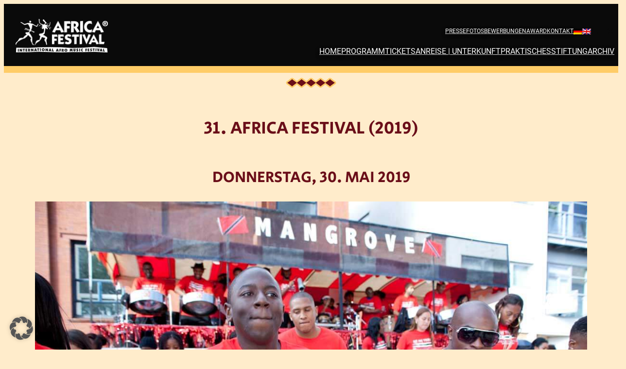

--- FILE ---
content_type: text/html; charset=UTF-8
request_url: https://www.africafestival.org/archiv/31-africa-festival-2019/
body_size: 36136
content:
<!DOCTYPE html>
<html lang="de-DE">
<head>
	<meta charset="UTF-8" />
	<meta name="viewport" content="width=device-width, initial-scale=1" />
<meta name='robots' content='max-image-preview:large' />
	<style>img:is([sizes="auto" i], [sizes^="auto," i]) { contain-intrinsic-size: 3000px 1500px }</style>
	<link rel="alternate" hreflang="de" href="https://www.africafestival.org/archiv/31-africa-festival-2019/" />
<link rel="alternate" hreflang="en" href="https://www.africafestival.org/en/archive/31th-africa-festival-2019/" />
<link rel="alternate" hreflang="x-default" href="https://www.africafestival.org/archiv/31-africa-festival-2019/" />
<title>31. Africa Festival (2019) &#8211; AFRICA FESTIVAL WÜRZBURG &#8211; The Original!</title>
<link rel="alternate" type="application/rss+xml" title="AFRICA FESTIVAL WÜRZBURG - The Original! &raquo; Feed" href="https://www.africafestival.org/feed/" />
<link rel="alternate" type="application/rss+xml" title="AFRICA FESTIVAL WÜRZBURG - The Original! &raquo; Kommentar-Feed" href="https://www.africafestival.org/comments/feed/" />
<link rel='stylesheet' id='aio-glider-style-css' href='https://www.africafestival.org/wp-content/themes/africafestival/acf-blocks/dreiwm-aio-slider/glider-js/glider.min.css?ver=1.7.6' media='all' />
<link rel='stylesheet' id='dreiwm-aio-slider-style-css' href='https://www.africafestival.org/wp-content/themes/africafestival/acf-blocks/dreiwm-aio-slider/aio-slider.css?ver=1.0' media='all' />
<link rel='stylesheet' id='camping-style-css' href='https://www.africafestival.org/wp-content/plugins/dreiwm-camping/src/assets/css/camping-style.css?ver=1.0' media='all' />
<style id='wp-block-site-logo-inline-css'>
.wp-block-site-logo{box-sizing:border-box;line-height:0}.wp-block-site-logo a{display:inline-block;line-height:0}.wp-block-site-logo.is-default-size img{height:auto;width:120px}.wp-block-site-logo img{height:auto;max-width:100%}.wp-block-site-logo a,.wp-block-site-logo img{border-radius:inherit}.wp-block-site-logo.aligncenter{margin-left:auto;margin-right:auto;text-align:center}:root :where(.wp-block-site-logo.is-style-rounded){border-radius:9999px}
</style>
<style id='wp-block-navigation-link-inline-css'>
.wp-block-navigation .wp-block-navigation-item__label{overflow-wrap:break-word}.wp-block-navigation .wp-block-navigation-item__description{display:none}.link-ui-tools{border-top:1px solid #f0f0f0;padding:8px}.link-ui-block-inserter{padding-top:8px}.link-ui-block-inserter__back{margin-left:8px;text-transform:uppercase}
</style>
<link rel='stylesheet' id='wp-block-navigation-css' href='https://www.africafestival.org/wp-includes/blocks/navigation/style.min.css?ver=6.8.3' media='all' />
<link rel='stylesheet' id='wp-block-social-links-css' href='https://www.africafestival.org/wp-includes/blocks/social-links/style.min.css?ver=6.8.3' media='all' />
<style id='wp-block-group-inline-css'>
.wp-block-group{box-sizing:border-box}:where(.wp-block-group.wp-block-group-is-layout-constrained){position:relative}
</style>
<style id='wp-block-image-inline-css'>
.wp-block-image>a,.wp-block-image>figure>a{display:inline-block}.wp-block-image img{box-sizing:border-box;height:auto;max-width:100%;vertical-align:bottom}@media not (prefers-reduced-motion){.wp-block-image img.hide{visibility:hidden}.wp-block-image img.show{animation:show-content-image .4s}}.wp-block-image[style*=border-radius] img,.wp-block-image[style*=border-radius]>a{border-radius:inherit}.wp-block-image.has-custom-border img{box-sizing:border-box}.wp-block-image.aligncenter{text-align:center}.wp-block-image.alignfull>a,.wp-block-image.alignwide>a{width:100%}.wp-block-image.alignfull img,.wp-block-image.alignwide img{height:auto;width:100%}.wp-block-image .aligncenter,.wp-block-image .alignleft,.wp-block-image .alignright,.wp-block-image.aligncenter,.wp-block-image.alignleft,.wp-block-image.alignright{display:table}.wp-block-image .aligncenter>figcaption,.wp-block-image .alignleft>figcaption,.wp-block-image .alignright>figcaption,.wp-block-image.aligncenter>figcaption,.wp-block-image.alignleft>figcaption,.wp-block-image.alignright>figcaption{caption-side:bottom;display:table-caption}.wp-block-image .alignleft{float:left;margin:.5em 1em .5em 0}.wp-block-image .alignright{float:right;margin:.5em 0 .5em 1em}.wp-block-image .aligncenter{margin-left:auto;margin-right:auto}.wp-block-image :where(figcaption){margin-bottom:1em;margin-top:.5em}.wp-block-image.is-style-circle-mask img{border-radius:9999px}@supports ((-webkit-mask-image:none) or (mask-image:none)) or (-webkit-mask-image:none){.wp-block-image.is-style-circle-mask img{border-radius:0;-webkit-mask-image:url('data:image/svg+xml;utf8,<svg viewBox="0 0 100 100" xmlns="http://www.w3.org/2000/svg"><circle cx="50" cy="50" r="50"/></svg>');mask-image:url('data:image/svg+xml;utf8,<svg viewBox="0 0 100 100" xmlns="http://www.w3.org/2000/svg"><circle cx="50" cy="50" r="50"/></svg>');mask-mode:alpha;-webkit-mask-position:center;mask-position:center;-webkit-mask-repeat:no-repeat;mask-repeat:no-repeat;-webkit-mask-size:contain;mask-size:contain}}:root :where(.wp-block-image.is-style-rounded img,.wp-block-image .is-style-rounded img){border-radius:9999px}.wp-block-image figure{margin:0}.wp-lightbox-container{display:flex;flex-direction:column;position:relative}.wp-lightbox-container img{cursor:zoom-in}.wp-lightbox-container img:hover+button{opacity:1}.wp-lightbox-container button{align-items:center;-webkit-backdrop-filter:blur(16px) saturate(180%);backdrop-filter:blur(16px) saturate(180%);background-color:#5a5a5a40;border:none;border-radius:4px;cursor:zoom-in;display:flex;height:20px;justify-content:center;opacity:0;padding:0;position:absolute;right:16px;text-align:center;top:16px;width:20px;z-index:100}@media not (prefers-reduced-motion){.wp-lightbox-container button{transition:opacity .2s ease}}.wp-lightbox-container button:focus-visible{outline:3px auto #5a5a5a40;outline:3px auto -webkit-focus-ring-color;outline-offset:3px}.wp-lightbox-container button:hover{cursor:pointer;opacity:1}.wp-lightbox-container button:focus{opacity:1}.wp-lightbox-container button:focus,.wp-lightbox-container button:hover,.wp-lightbox-container button:not(:hover):not(:active):not(.has-background){background-color:#5a5a5a40;border:none}.wp-lightbox-overlay{box-sizing:border-box;cursor:zoom-out;height:100vh;left:0;overflow:hidden;position:fixed;top:0;visibility:hidden;width:100%;z-index:100000}.wp-lightbox-overlay .close-button{align-items:center;cursor:pointer;display:flex;justify-content:center;min-height:40px;min-width:40px;padding:0;position:absolute;right:calc(env(safe-area-inset-right) + 16px);top:calc(env(safe-area-inset-top) + 16px);z-index:5000000}.wp-lightbox-overlay .close-button:focus,.wp-lightbox-overlay .close-button:hover,.wp-lightbox-overlay .close-button:not(:hover):not(:active):not(.has-background){background:none;border:none}.wp-lightbox-overlay .lightbox-image-container{height:var(--wp--lightbox-container-height);left:50%;overflow:hidden;position:absolute;top:50%;transform:translate(-50%,-50%);transform-origin:top left;width:var(--wp--lightbox-container-width);z-index:9999999999}.wp-lightbox-overlay .wp-block-image{align-items:center;box-sizing:border-box;display:flex;height:100%;justify-content:center;margin:0;position:relative;transform-origin:0 0;width:100%;z-index:3000000}.wp-lightbox-overlay .wp-block-image img{height:var(--wp--lightbox-image-height);min-height:var(--wp--lightbox-image-height);min-width:var(--wp--lightbox-image-width);width:var(--wp--lightbox-image-width)}.wp-lightbox-overlay .wp-block-image figcaption{display:none}.wp-lightbox-overlay button{background:none;border:none}.wp-lightbox-overlay .scrim{background-color:#fff;height:100%;opacity:.9;position:absolute;width:100%;z-index:2000000}.wp-lightbox-overlay.active{visibility:visible}@media not (prefers-reduced-motion){.wp-lightbox-overlay.active{animation:turn-on-visibility .25s both}.wp-lightbox-overlay.active img{animation:turn-on-visibility .35s both}.wp-lightbox-overlay.show-closing-animation:not(.active){animation:turn-off-visibility .35s both}.wp-lightbox-overlay.show-closing-animation:not(.active) img{animation:turn-off-visibility .25s both}.wp-lightbox-overlay.zoom.active{animation:none;opacity:1;visibility:visible}.wp-lightbox-overlay.zoom.active .lightbox-image-container{animation:lightbox-zoom-in .4s}.wp-lightbox-overlay.zoom.active .lightbox-image-container img{animation:none}.wp-lightbox-overlay.zoom.active .scrim{animation:turn-on-visibility .4s forwards}.wp-lightbox-overlay.zoom.show-closing-animation:not(.active){animation:none}.wp-lightbox-overlay.zoom.show-closing-animation:not(.active) .lightbox-image-container{animation:lightbox-zoom-out .4s}.wp-lightbox-overlay.zoom.show-closing-animation:not(.active) .lightbox-image-container img{animation:none}.wp-lightbox-overlay.zoom.show-closing-animation:not(.active) .scrim{animation:turn-off-visibility .4s forwards}}@keyframes show-content-image{0%{visibility:hidden}99%{visibility:hidden}to{visibility:visible}}@keyframes turn-on-visibility{0%{opacity:0}to{opacity:1}}@keyframes turn-off-visibility{0%{opacity:1;visibility:visible}99%{opacity:0;visibility:visible}to{opacity:0;visibility:hidden}}@keyframes lightbox-zoom-in{0%{transform:translate(calc((-100vw + var(--wp--lightbox-scrollbar-width))/2 + var(--wp--lightbox-initial-left-position)),calc(-50vh + var(--wp--lightbox-initial-top-position))) scale(var(--wp--lightbox-scale))}to{transform:translate(-50%,-50%) scale(1)}}@keyframes lightbox-zoom-out{0%{transform:translate(-50%,-50%) scale(1);visibility:visible}99%{visibility:visible}to{transform:translate(calc((-100vw + var(--wp--lightbox-scrollbar-width))/2 + var(--wp--lightbox-initial-left-position)),calc(-50vh + var(--wp--lightbox-initial-top-position))) scale(var(--wp--lightbox-scale));visibility:hidden}}
</style>
<style id='wp-block-post-title-inline-css'>
.wp-block-post-title{box-sizing:border-box;word-break:break-word}.wp-block-post-title :where(a){display:inline-block;font-family:inherit;font-size:inherit;font-style:inherit;font-weight:inherit;letter-spacing:inherit;line-height:inherit;text-decoration:inherit}
</style>
<style id='wp-block-heading-inline-css'>
h1.has-background,h2.has-background,h3.has-background,h4.has-background,h5.has-background,h6.has-background{padding:1.25em 2.375em}h1.has-text-align-left[style*=writing-mode]:where([style*=vertical-lr]),h1.has-text-align-right[style*=writing-mode]:where([style*=vertical-rl]),h2.has-text-align-left[style*=writing-mode]:where([style*=vertical-lr]),h2.has-text-align-right[style*=writing-mode]:where([style*=vertical-rl]),h3.has-text-align-left[style*=writing-mode]:where([style*=vertical-lr]),h3.has-text-align-right[style*=writing-mode]:where([style*=vertical-rl]),h4.has-text-align-left[style*=writing-mode]:where([style*=vertical-lr]),h4.has-text-align-right[style*=writing-mode]:where([style*=vertical-rl]),h5.has-text-align-left[style*=writing-mode]:where([style*=vertical-lr]),h5.has-text-align-right[style*=writing-mode]:where([style*=vertical-rl]),h6.has-text-align-left[style*=writing-mode]:where([style*=vertical-lr]),h6.has-text-align-right[style*=writing-mode]:where([style*=vertical-rl]){rotate:180deg}
</style>
<style id='wp-block-paragraph-inline-css'>
.is-small-text{font-size:.875em}.is-regular-text{font-size:1em}.is-large-text{font-size:2.25em}.is-larger-text{font-size:3em}.has-drop-cap:not(:focus):first-letter{float:left;font-size:8.4em;font-style:normal;font-weight:100;line-height:.68;margin:.05em .1em 0 0;text-transform:uppercase}body.rtl .has-drop-cap:not(:focus):first-letter{float:none;margin-left:.1em}p.has-drop-cap.has-background{overflow:hidden}:root :where(p.has-background){padding:1.25em 2.375em}:where(p.has-text-color:not(.has-link-color)) a{color:inherit}p.has-text-align-left[style*="writing-mode:vertical-lr"],p.has-text-align-right[style*="writing-mode:vertical-rl"]{rotate:180deg}
</style>
<style id='wp-block-audio-inline-css'>
.wp-block-audio{box-sizing:border-box}.wp-block-audio :where(figcaption){margin-bottom:1em;margin-top:.5em}.wp-block-audio audio{min-width:300px;width:100%}
</style>
<style id='wp-block-spacer-inline-css'>
.wp-block-spacer{clear:both}
</style>
<style id='wp-block-embed-inline-css'>
.wp-block-embed.alignleft,.wp-block-embed.alignright,.wp-block[data-align=left]>[data-type="core/embed"],.wp-block[data-align=right]>[data-type="core/embed"]{max-width:360px;width:100%}.wp-block-embed.alignleft .wp-block-embed__wrapper,.wp-block-embed.alignright .wp-block-embed__wrapper,.wp-block[data-align=left]>[data-type="core/embed"] .wp-block-embed__wrapper,.wp-block[data-align=right]>[data-type="core/embed"] .wp-block-embed__wrapper{min-width:280px}.wp-block-cover .wp-block-embed{min-height:240px;min-width:320px}.wp-block-embed{overflow-wrap:break-word}.wp-block-embed :where(figcaption){margin-bottom:1em;margin-top:.5em}.wp-block-embed iframe{max-width:100%}.wp-block-embed__wrapper{position:relative}.wp-embed-responsive .wp-has-aspect-ratio .wp-block-embed__wrapper:before{content:"";display:block;padding-top:50%}.wp-embed-responsive .wp-has-aspect-ratio iframe{bottom:0;height:100%;left:0;position:absolute;right:0;top:0;width:100%}.wp-embed-responsive .wp-embed-aspect-21-9 .wp-block-embed__wrapper:before{padding-top:42.85%}.wp-embed-responsive .wp-embed-aspect-18-9 .wp-block-embed__wrapper:before{padding-top:50%}.wp-embed-responsive .wp-embed-aspect-16-9 .wp-block-embed__wrapper:before{padding-top:56.25%}.wp-embed-responsive .wp-embed-aspect-4-3 .wp-block-embed__wrapper:before{padding-top:75%}.wp-embed-responsive .wp-embed-aspect-1-1 .wp-block-embed__wrapper:before{padding-top:100%}.wp-embed-responsive .wp-embed-aspect-9-16 .wp-block-embed__wrapper:before{padding-top:177.77%}.wp-embed-responsive .wp-embed-aspect-1-2 .wp-block-embed__wrapper:before{padding-top:200%}
</style>
<style id='wp-block-separator-inline-css'>
@charset "UTF-8";.wp-block-separator{border:none;border-top:2px solid}:root :where(.wp-block-separator.is-style-dots){height:auto;line-height:1;text-align:center}:root :where(.wp-block-separator.is-style-dots):before{color:currentColor;content:"···";font-family:serif;font-size:1.5em;letter-spacing:2em;padding-left:2em}.wp-block-separator.is-style-dots{background:none!important;border:none!important}
</style>
<style id='wp-block-media-text-inline-css'>
.wp-block-media-text{box-sizing:border-box;
  /*!rtl:begin:ignore*/direction:ltr;
  /*!rtl:end:ignore*/display:grid;grid-template-columns:50% 1fr;grid-template-rows:auto}.wp-block-media-text.has-media-on-the-right{grid-template-columns:1fr 50%}.wp-block-media-text.is-vertically-aligned-top>.wp-block-media-text__content,.wp-block-media-text.is-vertically-aligned-top>.wp-block-media-text__media{align-self:start}.wp-block-media-text.is-vertically-aligned-center>.wp-block-media-text__content,.wp-block-media-text.is-vertically-aligned-center>.wp-block-media-text__media,.wp-block-media-text>.wp-block-media-text__content,.wp-block-media-text>.wp-block-media-text__media{align-self:center}.wp-block-media-text.is-vertically-aligned-bottom>.wp-block-media-text__content,.wp-block-media-text.is-vertically-aligned-bottom>.wp-block-media-text__media{align-self:end}.wp-block-media-text>.wp-block-media-text__media{
  /*!rtl:begin:ignore*/grid-column:1;grid-row:1;
  /*!rtl:end:ignore*/margin:0}.wp-block-media-text>.wp-block-media-text__content{direction:ltr;
  /*!rtl:begin:ignore*/grid-column:2;grid-row:1;
  /*!rtl:end:ignore*/padding:0 8%;word-break:break-word}.wp-block-media-text.has-media-on-the-right>.wp-block-media-text__media{
  /*!rtl:begin:ignore*/grid-column:2;grid-row:1
  /*!rtl:end:ignore*/}.wp-block-media-text.has-media-on-the-right>.wp-block-media-text__content{
  /*!rtl:begin:ignore*/grid-column:1;grid-row:1
  /*!rtl:end:ignore*/}.wp-block-media-text__media a{display:block}.wp-block-media-text__media img,.wp-block-media-text__media video{height:auto;max-width:unset;vertical-align:middle;width:100%}.wp-block-media-text.is-image-fill>.wp-block-media-text__media{background-size:cover;height:100%;min-height:250px}.wp-block-media-text.is-image-fill>.wp-block-media-text__media>a{display:block;height:100%}.wp-block-media-text.is-image-fill>.wp-block-media-text__media img{height:1px;margin:-1px;overflow:hidden;padding:0;position:absolute;width:1px;clip:rect(0,0,0,0);border:0}.wp-block-media-text.is-image-fill-element>.wp-block-media-text__media{height:100%;min-height:250px;position:relative}.wp-block-media-text.is-image-fill-element>.wp-block-media-text__media>a{display:block;height:100%}.wp-block-media-text.is-image-fill-element>.wp-block-media-text__media img{height:100%;object-fit:cover;position:absolute;width:100%}@media (max-width:600px){.wp-block-media-text.is-stacked-on-mobile{grid-template-columns:100%!important}.wp-block-media-text.is-stacked-on-mobile>.wp-block-media-text__media{grid-column:1;grid-row:1}.wp-block-media-text.is-stacked-on-mobile>.wp-block-media-text__content{grid-column:1;grid-row:2}}
</style>
<style id='wp-block-post-content-inline-css'>
.wp-block-post-content{display:flow-root}
</style>
<style id='wp-block-library-inline-css'>
:root{--wp-admin-theme-color:#007cba;--wp-admin-theme-color--rgb:0,124,186;--wp-admin-theme-color-darker-10:#006ba1;--wp-admin-theme-color-darker-10--rgb:0,107,161;--wp-admin-theme-color-darker-20:#005a87;--wp-admin-theme-color-darker-20--rgb:0,90,135;--wp-admin-border-width-focus:2px;--wp-block-synced-color:#7a00df;--wp-block-synced-color--rgb:122,0,223;--wp-bound-block-color:var(--wp-block-synced-color)}@media (min-resolution:192dpi){:root{--wp-admin-border-width-focus:1.5px}}.wp-element-button{cursor:pointer}:root{--wp--preset--font-size--normal:16px;--wp--preset--font-size--huge:42px}:root .has-very-light-gray-background-color{background-color:#eee}:root .has-very-dark-gray-background-color{background-color:#313131}:root .has-very-light-gray-color{color:#eee}:root .has-very-dark-gray-color{color:#313131}:root .has-vivid-green-cyan-to-vivid-cyan-blue-gradient-background{background:linear-gradient(135deg,#00d084,#0693e3)}:root .has-purple-crush-gradient-background{background:linear-gradient(135deg,#34e2e4,#4721fb 50%,#ab1dfe)}:root .has-hazy-dawn-gradient-background{background:linear-gradient(135deg,#faaca8,#dad0ec)}:root .has-subdued-olive-gradient-background{background:linear-gradient(135deg,#fafae1,#67a671)}:root .has-atomic-cream-gradient-background{background:linear-gradient(135deg,#fdd79a,#004a59)}:root .has-nightshade-gradient-background{background:linear-gradient(135deg,#330968,#31cdcf)}:root .has-midnight-gradient-background{background:linear-gradient(135deg,#020381,#2874fc)}.has-regular-font-size{font-size:1em}.has-larger-font-size{font-size:2.625em}.has-normal-font-size{font-size:var(--wp--preset--font-size--normal)}.has-huge-font-size{font-size:var(--wp--preset--font-size--huge)}.has-text-align-center{text-align:center}.has-text-align-left{text-align:left}.has-text-align-right{text-align:right}#end-resizable-editor-section{display:none}.aligncenter{clear:both}.items-justified-left{justify-content:flex-start}.items-justified-center{justify-content:center}.items-justified-right{justify-content:flex-end}.items-justified-space-between{justify-content:space-between}.screen-reader-text{border:0;clip-path:inset(50%);height:1px;margin:-1px;overflow:hidden;padding:0;position:absolute;width:1px;word-wrap:normal!important}.screen-reader-text:focus{background-color:#ddd;clip-path:none;color:#444;display:block;font-size:1em;height:auto;left:5px;line-height:normal;padding:15px 23px 14px;text-decoration:none;top:5px;width:auto;z-index:100000}html :where(.has-border-color){border-style:solid}html :where([style*=border-top-color]){border-top-style:solid}html :where([style*=border-right-color]){border-right-style:solid}html :where([style*=border-bottom-color]){border-bottom-style:solid}html :where([style*=border-left-color]){border-left-style:solid}html :where([style*=border-width]){border-style:solid}html :where([style*=border-top-width]){border-top-style:solid}html :where([style*=border-right-width]){border-right-style:solid}html :where([style*=border-bottom-width]){border-bottom-style:solid}html :where([style*=border-left-width]){border-left-style:solid}html :where(img[class*=wp-image-]){height:auto;max-width:100%}:where(figure){margin:0 0 1em}html :where(.is-position-sticky){--wp-admin--admin-bar--position-offset:var(--wp-admin--admin-bar--height,0px)}@media screen and (max-width:600px){html :where(.is-position-sticky){--wp-admin--admin-bar--position-offset:0px}}
</style>
<style id='global-styles-inline-css'>
:root{--wp--preset--aspect-ratio--square: 1;--wp--preset--aspect-ratio--4-3: 4/3;--wp--preset--aspect-ratio--3-4: 3/4;--wp--preset--aspect-ratio--3-2: 3/2;--wp--preset--aspect-ratio--2-3: 2/3;--wp--preset--aspect-ratio--16-9: 16/9;--wp--preset--aspect-ratio--9-16: 9/16;--wp--preset--color--black: #000000;--wp--preset--color--cyan-bluish-gray: #abb8c3;--wp--preset--color--white: #fff;--wp--preset--color--pale-pink: #f78da7;--wp--preset--color--vivid-red: #cf2e2e;--wp--preset--color--luminous-vivid-orange: #ff6900;--wp--preset--color--luminous-vivid-amber: #fcb900;--wp--preset--color--light-green-cyan: #7bdcb5;--wp--preset--color--vivid-green-cyan: #00d084;--wp--preset--color--pale-cyan-blue: #8ed1fc;--wp--preset--color--vivid-cyan-blue: #0693e3;--wp--preset--color--vivid-purple: #9b51e0;--wp--preset--color--background: #ffeccb;--wp--preset--color--foreground: #0a0a0a;--wp--preset--color--decoration: #ffcc67;--wp--preset--color--primary: #3f89ae;--wp--preset--color--secondary: #6a0e19;--wp--preset--color--tertiary: #FFF2DD;--wp--preset--gradient--vivid-cyan-blue-to-vivid-purple: linear-gradient(135deg,rgba(6,147,227,1) 0%,rgb(155,81,224) 100%);--wp--preset--gradient--light-green-cyan-to-vivid-green-cyan: linear-gradient(135deg,rgb(122,220,180) 0%,rgb(0,208,130) 100%);--wp--preset--gradient--luminous-vivid-amber-to-luminous-vivid-orange: linear-gradient(135deg,rgba(252,185,0,1) 0%,rgba(255,105,0,1) 100%);--wp--preset--gradient--luminous-vivid-orange-to-vivid-red: linear-gradient(135deg,rgba(255,105,0,1) 0%,rgb(207,46,46) 100%);--wp--preset--gradient--very-light-gray-to-cyan-bluish-gray: linear-gradient(135deg,rgb(238,238,238) 0%,rgb(169,184,195) 100%);--wp--preset--gradient--cool-to-warm-spectrum: linear-gradient(135deg,rgb(74,234,220) 0%,rgb(151,120,209) 20%,rgb(207,42,186) 40%,rgb(238,44,130) 60%,rgb(251,105,98) 80%,rgb(254,248,76) 100%);--wp--preset--gradient--blush-light-purple: linear-gradient(135deg,rgb(255,206,236) 0%,rgb(152,150,240) 100%);--wp--preset--gradient--blush-bordeaux: linear-gradient(135deg,rgb(254,205,165) 0%,rgb(254,45,45) 50%,rgb(107,0,62) 100%);--wp--preset--gradient--luminous-dusk: linear-gradient(135deg,rgb(255,203,112) 0%,rgb(199,81,192) 50%,rgb(65,88,208) 100%);--wp--preset--gradient--pale-ocean: linear-gradient(135deg,rgb(255,245,203) 0%,rgb(182,227,212) 50%,rgb(51,167,181) 100%);--wp--preset--gradient--electric-grass: linear-gradient(135deg,rgb(202,248,128) 0%,rgb(113,206,126) 100%);--wp--preset--gradient--midnight: linear-gradient(135deg,rgb(2,3,129) 0%,rgb(40,116,252) 100%);--wp--preset--gradient--: ;--wp--preset--font-size--small: 1rem;--wp--preset--font-size--medium: 20px;--wp--preset--font-size--large: 36px;--wp--preset--font-size--x-large: 42px;--wp--preset--font-size--very-small: 0.75rem;--wp--preset--font-size--text: clamp(1.1rem, 4vw, 1.25rem);--wp--preset--font-size--header-1: clamp(1.75rem, 4vw, 2.25rem);--wp--preset--font-size--header-2: clamp(1.5rem, 4vw, 2rem);--wp--preset--font-family--roboto: Roboto, Arial, sans-serif;--wp--preset--font-family--secular-one: Secular One, Arial, sans-serif;--wp--preset--spacing--20: 0.44rem;--wp--preset--spacing--30: 0.67rem;--wp--preset--spacing--40: 1rem;--wp--preset--spacing--50: 1.5rem;--wp--preset--spacing--60: 2.25rem;--wp--preset--spacing--70: 3.38rem;--wp--preset--spacing--80: 5.06rem;--wp--preset--shadow--natural: 6px 6px 9px rgba(0, 0, 0, 0.2);--wp--preset--shadow--deep: 12px 12px 50px rgba(0, 0, 0, 0.4);--wp--preset--shadow--sharp: 6px 6px 0px rgba(0, 0, 0, 0.2);--wp--preset--shadow--outlined: 6px 6px 0px -3px rgba(255, 255, 255, 1), 6px 6px rgba(0, 0, 0, 1);--wp--preset--shadow--crisp: 6px 6px 0px rgba(0, 0, 0, 1);}:root { --wp--style--global--content-size: 67.5rem;--wp--style--global--wide-size: 67.5rem; }:where(body) { margin: 0; }.wp-site-blocks > .alignleft { float: left; margin-right: 2em; }.wp-site-blocks > .alignright { float: right; margin-left: 2em; }.wp-site-blocks > .aligncenter { justify-content: center; margin-left: auto; margin-right: auto; }:where(.wp-site-blocks) > * { margin-block-start: 1rem; margin-block-end: 0; }:where(.wp-site-blocks) > :first-child { margin-block-start: 0; }:where(.wp-site-blocks) > :last-child { margin-block-end: 0; }:root { --wp--style--block-gap: 1rem; }:root :where(.is-layout-flow) > :first-child{margin-block-start: 0;}:root :where(.is-layout-flow) > :last-child{margin-block-end: 0;}:root :where(.is-layout-flow) > *{margin-block-start: 1rem;margin-block-end: 0;}:root :where(.is-layout-constrained) > :first-child{margin-block-start: 0;}:root :where(.is-layout-constrained) > :last-child{margin-block-end: 0;}:root :where(.is-layout-constrained) > *{margin-block-start: 1rem;margin-block-end: 0;}:root :where(.is-layout-flex){gap: 1rem;}:root :where(.is-layout-grid){gap: 1rem;}.is-layout-flow > .alignleft{float: left;margin-inline-start: 0;margin-inline-end: 2em;}.is-layout-flow > .alignright{float: right;margin-inline-start: 2em;margin-inline-end: 0;}.is-layout-flow > .aligncenter{margin-left: auto !important;margin-right: auto !important;}.is-layout-constrained > .alignleft{float: left;margin-inline-start: 0;margin-inline-end: 2em;}.is-layout-constrained > .alignright{float: right;margin-inline-start: 2em;margin-inline-end: 0;}.is-layout-constrained > .aligncenter{margin-left: auto !important;margin-right: auto !important;}.is-layout-constrained > :where(:not(.alignleft):not(.alignright):not(.alignfull)){max-width: var(--wp--style--global--content-size);margin-left: auto !important;margin-right: auto !important;}.is-layout-constrained > .alignwide{max-width: var(--wp--style--global--wide-size);}body .is-layout-flex{display: flex;}.is-layout-flex{flex-wrap: wrap;align-items: center;}.is-layout-flex > :is(*, div){margin: 0;}body .is-layout-grid{display: grid;}.is-layout-grid > :is(*, div){margin: 0;}body{background-color: var(--wp--preset--color--background);color: var(--wp--preset--color--foreground);font-family: Roboto, sans-serif;font-size: var(--wp--preset--font-size--text);padding-top: 0px;padding-right: 0px;padding-bottom: 0px;padding-left: 0px;}a:where(:not(.wp-element-button)){color: var(--wp--preset--color--secondary);text-decoration: none;}h1{color: var(--wp--preset--color--secondary);font-family: var(--wp--preset--font-family--secular-one);font-size: var(--wp--preset--font-size--header-1);font-weight: bold;text-transform: uppercase;}h2{color: var(--wp--preset--color--secondary);font-family: var(--wp--preset--font-family--secular-one);font-size: var(--wp--preset--font-size--header-2);font-weight: bold;text-transform: uppercase;}h3{color: var(--wp--preset--color--secondary);font-family: var(--wp--preset--font-family--secular-one);font-weight: bold;text-transform: uppercase;}h4{color: var(--wp--preset--color--secondary);font-family: var(--wp--preset--font-family--secular-one);font-weight: bold;text-transform: uppercase;}h5{color: var(--wp--preset--color--secondary);font-family: var(--wp--preset--font-family--secular-one);font-weight: bold;text-transform: uppercase;}h6{color: var(--wp--preset--color--secondary);font-family: var(--wp--preset--font-family--secular-one);font-weight: bold;text-transform: uppercase;}:root :where(.wp-element-button, .wp-block-button__link){background-color: #32373c;border-width: 0;color: #fff;font-family: inherit;font-size: inherit;line-height: inherit;padding: calc(0.667em + 2px) calc(1.333em + 2px);text-decoration: none;}.has-black-color{color: var(--wp--preset--color--black) !important;}.has-cyan-bluish-gray-color{color: var(--wp--preset--color--cyan-bluish-gray) !important;}.has-white-color{color: var(--wp--preset--color--white) !important;}.has-pale-pink-color{color: var(--wp--preset--color--pale-pink) !important;}.has-vivid-red-color{color: var(--wp--preset--color--vivid-red) !important;}.has-luminous-vivid-orange-color{color: var(--wp--preset--color--luminous-vivid-orange) !important;}.has-luminous-vivid-amber-color{color: var(--wp--preset--color--luminous-vivid-amber) !important;}.has-light-green-cyan-color{color: var(--wp--preset--color--light-green-cyan) !important;}.has-vivid-green-cyan-color{color: var(--wp--preset--color--vivid-green-cyan) !important;}.has-pale-cyan-blue-color{color: var(--wp--preset--color--pale-cyan-blue) !important;}.has-vivid-cyan-blue-color{color: var(--wp--preset--color--vivid-cyan-blue) !important;}.has-vivid-purple-color{color: var(--wp--preset--color--vivid-purple) !important;}.has-background-color{color: var(--wp--preset--color--background) !important;}.has-foreground-color{color: var(--wp--preset--color--foreground) !important;}.has-decoration-color{color: var(--wp--preset--color--decoration) !important;}.has-primary-color{color: var(--wp--preset--color--primary) !important;}.has-secondary-color{color: var(--wp--preset--color--secondary) !important;}.has-tertiary-color{color: var(--wp--preset--color--tertiary) !important;}.has-black-background-color{background-color: var(--wp--preset--color--black) !important;}.has-cyan-bluish-gray-background-color{background-color: var(--wp--preset--color--cyan-bluish-gray) !important;}.has-white-background-color{background-color: var(--wp--preset--color--white) !important;}.has-pale-pink-background-color{background-color: var(--wp--preset--color--pale-pink) !important;}.has-vivid-red-background-color{background-color: var(--wp--preset--color--vivid-red) !important;}.has-luminous-vivid-orange-background-color{background-color: var(--wp--preset--color--luminous-vivid-orange) !important;}.has-luminous-vivid-amber-background-color{background-color: var(--wp--preset--color--luminous-vivid-amber) !important;}.has-light-green-cyan-background-color{background-color: var(--wp--preset--color--light-green-cyan) !important;}.has-vivid-green-cyan-background-color{background-color: var(--wp--preset--color--vivid-green-cyan) !important;}.has-pale-cyan-blue-background-color{background-color: var(--wp--preset--color--pale-cyan-blue) !important;}.has-vivid-cyan-blue-background-color{background-color: var(--wp--preset--color--vivid-cyan-blue) !important;}.has-vivid-purple-background-color{background-color: var(--wp--preset--color--vivid-purple) !important;}.has-background-background-color{background-color: var(--wp--preset--color--background) !important;}.has-foreground-background-color{background-color: var(--wp--preset--color--foreground) !important;}.has-decoration-background-color{background-color: var(--wp--preset--color--decoration) !important;}.has-primary-background-color{background-color: var(--wp--preset--color--primary) !important;}.has-secondary-background-color{background-color: var(--wp--preset--color--secondary) !important;}.has-tertiary-background-color{background-color: var(--wp--preset--color--tertiary) !important;}.has-black-border-color{border-color: var(--wp--preset--color--black) !important;}.has-cyan-bluish-gray-border-color{border-color: var(--wp--preset--color--cyan-bluish-gray) !important;}.has-white-border-color{border-color: var(--wp--preset--color--white) !important;}.has-pale-pink-border-color{border-color: var(--wp--preset--color--pale-pink) !important;}.has-vivid-red-border-color{border-color: var(--wp--preset--color--vivid-red) !important;}.has-luminous-vivid-orange-border-color{border-color: var(--wp--preset--color--luminous-vivid-orange) !important;}.has-luminous-vivid-amber-border-color{border-color: var(--wp--preset--color--luminous-vivid-amber) !important;}.has-light-green-cyan-border-color{border-color: var(--wp--preset--color--light-green-cyan) !important;}.has-vivid-green-cyan-border-color{border-color: var(--wp--preset--color--vivid-green-cyan) !important;}.has-pale-cyan-blue-border-color{border-color: var(--wp--preset--color--pale-cyan-blue) !important;}.has-vivid-cyan-blue-border-color{border-color: var(--wp--preset--color--vivid-cyan-blue) !important;}.has-vivid-purple-border-color{border-color: var(--wp--preset--color--vivid-purple) !important;}.has-background-border-color{border-color: var(--wp--preset--color--background) !important;}.has-foreground-border-color{border-color: var(--wp--preset--color--foreground) !important;}.has-decoration-border-color{border-color: var(--wp--preset--color--decoration) !important;}.has-primary-border-color{border-color: var(--wp--preset--color--primary) !important;}.has-secondary-border-color{border-color: var(--wp--preset--color--secondary) !important;}.has-tertiary-border-color{border-color: var(--wp--preset--color--tertiary) !important;}.has-vivid-cyan-blue-to-vivid-purple-gradient-background{background: var(--wp--preset--gradient--vivid-cyan-blue-to-vivid-purple) !important;}.has-light-green-cyan-to-vivid-green-cyan-gradient-background{background: var(--wp--preset--gradient--light-green-cyan-to-vivid-green-cyan) !important;}.has-luminous-vivid-amber-to-luminous-vivid-orange-gradient-background{background: var(--wp--preset--gradient--luminous-vivid-amber-to-luminous-vivid-orange) !important;}.has-luminous-vivid-orange-to-vivid-red-gradient-background{background: var(--wp--preset--gradient--luminous-vivid-orange-to-vivid-red) !important;}.has-very-light-gray-to-cyan-bluish-gray-gradient-background{background: var(--wp--preset--gradient--very-light-gray-to-cyan-bluish-gray) !important;}.has-cool-to-warm-spectrum-gradient-background{background: var(--wp--preset--gradient--cool-to-warm-spectrum) !important;}.has-blush-light-purple-gradient-background{background: var(--wp--preset--gradient--blush-light-purple) !important;}.has-blush-bordeaux-gradient-background{background: var(--wp--preset--gradient--blush-bordeaux) !important;}.has-luminous-dusk-gradient-background{background: var(--wp--preset--gradient--luminous-dusk) !important;}.has-pale-ocean-gradient-background{background: var(--wp--preset--gradient--pale-ocean) !important;}.has-electric-grass-gradient-background{background: var(--wp--preset--gradient--electric-grass) !important;}.has-midnight-gradient-background{background: var(--wp--preset--gradient--midnight) !important;}.has--gradient-background{background: var(--wp--preset--gradient--) !important;}.has-small-font-size{font-size: var(--wp--preset--font-size--small) !important;}.has-medium-font-size{font-size: var(--wp--preset--font-size--medium) !important;}.has-large-font-size{font-size: var(--wp--preset--font-size--large) !important;}.has-x-large-font-size{font-size: var(--wp--preset--font-size--x-large) !important;}.has-very-small-font-size{font-size: var(--wp--preset--font-size--very-small) !important;}.has-text-font-size{font-size: var(--wp--preset--font-size--text) !important;}.has-header-1-font-size{font-size: var(--wp--preset--font-size--header-1) !important;}.has-header-2-font-size{font-size: var(--wp--preset--font-size--header-2) !important;}.has-roboto-font-family{font-family: var(--wp--preset--font-family--roboto) !important;}.has-secular-one-font-family{font-family: var(--wp--preset--font-family--secular-one) !important;}
:root :where(p){line-height: 1.75;}
:root :where(.wp-block-heading){font-weight: 400;}
</style>
<style id='core-block-supports-inline-css'>
.wp-container-core-navigation-is-layout-92e17da2{flex-wrap:nowrap;justify-content:flex-start;}.wp-container-core-social-links-is-layout-60d8ccd6{flex-wrap:nowrap;gap:0.4rem 0.4rem;}.wp-container-core-group-is-layout-d445cf74{justify-content:flex-end;}.wp-container-core-navigation-is-layout-d321aa16{flex-wrap:nowrap;gap:1.5rem;justify-content:flex-start;}.wp-container-core-navigation-is-layout-5355fa85{flex-wrap:nowrap;justify-content:flex-end;}.wp-container-core-group-is-layout-6b7266d0{flex-wrap:nowrap;justify-content:space-between;}.wp-container-core-group-is-layout-47e5a185 > *{margin-block-start:0;margin-block-end:0;}.wp-container-core-group-is-layout-47e5a185 > * + *{margin-block-start:0px;margin-block-end:0;}.wp-container-core-group-is-layout-3594d6f9 > .alignfull{margin-right:calc(1.5rem * -1);margin-left:calc(1.5rem * -1);}.wp-container-core-group-is-layout-a2bc93c6{gap:0.63rem;justify-content:center;}.wp-container-core-group-is-layout-03616132 > .alignfull{margin-right:calc(1.5rem * -1);margin-left:calc(1.5rem * -1);}.wp-container-core-navigation-is-layout-24a44033{justify-content:flex-start;}.wp-container-core-social-links-is-layout-6f3f1ad9{flex-wrap:nowrap;gap:0.5rem 0.5rem;}.wp-container-core-group-is-layout-9366075c{justify-content:space-between;}.wp-container-core-group-is-layout-58ef77f3 > .alignfull{margin-right:calc(1.5rem * -1);margin-left:calc(1.5rem * -1);}
</style>
<style id='wp-block-template-skip-link-inline-css'>

		.skip-link.screen-reader-text {
			border: 0;
			clip-path: inset(50%);
			height: 1px;
			margin: -1px;
			overflow: hidden;
			padding: 0;
			position: absolute !important;
			width: 1px;
			word-wrap: normal !important;
		}

		.skip-link.screen-reader-text:focus {
			background-color: #eee;
			clip-path: none;
			color: #444;
			display: block;
			font-size: 1em;
			height: auto;
			left: 5px;
			line-height: normal;
			padding: 15px 23px 14px;
			text-decoration: none;
			top: 5px;
			width: auto;
			z-index: 100000;
		}
</style>
<link rel='stylesheet' id='contact-form-7-css' href='https://www.africafestival.org/wp-content/plugins/contact-form-7/includes/css/styles.css?ver=6.1.2' media='all' />
<link rel='stylesheet' id='wpcdt-public-css-css' href='https://www.africafestival.org/wp-content/plugins/countdown-timer-ultimate/assets/css/wpcdt-public.css?ver=2.6.6' media='all' />
<link rel='stylesheet' id='africafestival-style-css' href='https://www.africafestival.org/wp-content/themes/africafestival/style.css?ver=1.1.0' media='all' />
<link rel='stylesheet' id='borlabs-cookie-custom-css' href='https://www.africafestival.org/wp-content/cache/borlabs-cookie/1/borlabs-cookie-1-de.css?ver=3.3.18.1-58' media='all' />
<script src="https://www.africafestival.org/wp-content/themes/africafestival/acf-blocks/dreiwm-aio-slider/glider-js/glider.min.js?ver=1.7.6" id="aio-glider-js-js"></script>
<script src="https://www.africafestival.org/wp-content/themes/africafestival/acf-blocks/dreiwm-aio-slider/aio-slider.js?ver=1.0" id="dreiwm-aio-slider-js-js"></script>
<script src="https://www.africafestival.org/wp-includes/js/jquery/jquery.min.js?ver=3.7.1" id="jquery-core-js"></script>
<script src="https://www.africafestival.org/wp-includes/js/jquery/jquery-migrate.min.js?ver=3.4.1" id="jquery-migrate-js"></script>
<script src="https://www.africafestival.org/wp-content/plugins/dreiwm-event-manager/src/assets//admin/js/dreiwm_utils.js?ver=1.2" id="dreiwm-utils-js-js"></script>
<script src="https://www.africafestival.org/wp-content/plugins/dreiwm-event-manager/src/assets//plugins/luxon/luxon.min.js?ver=1.0" id="luxon-js"></script>
<script data-no-optimize="1" data-no-minify="1" data-cfasync="false" src="https://www.africafestival.org/wp-content/cache/borlabs-cookie/1/borlabs-cookie-config-de.json.js?ver=3.3.18.1-71" id="borlabs-cookie-config-js"></script>
<link rel="https://api.w.org/" href="https://www.africafestival.org/wp-json/" /><link rel="alternate" title="JSON" type="application/json" href="https://www.africafestival.org/wp-json/wp/v2/archiv/6213" /><link rel="EditURI" type="application/rsd+xml" title="RSD" href="https://www.africafestival.org/xmlrpc.php?rsd" />
<meta name="generator" content="WordPress 6.8.3" />
<link rel="canonical" href="https://www.africafestival.org/archiv/31-africa-festival-2019/" />
<link rel='shortlink' href='https://www.africafestival.org/?p=6213' />
<link rel="alternate" title="oEmbed (JSON)" type="application/json+oembed" href="https://www.africafestival.org/wp-json/oembed/1.0/embed?url=https%3A%2F%2Fwww.africafestival.org%2Farchiv%2F31-africa-festival-2019%2F" />
<link rel="alternate" title="oEmbed (XML)" type="text/xml+oembed" href="https://www.africafestival.org/wp-json/oembed/1.0/embed?url=https%3A%2F%2Fwww.africafestival.org%2Farchiv%2F31-africa-festival-2019%2F&#038;format=xml" />
<meta name="generator" content="WPML ver:4.8.4 stt:1,3;" />
<script type="importmap" id="wp-importmap">
{"imports":{"@wordpress\/interactivity":"https:\/\/www.africafestival.org\/wp-includes\/js\/dist\/script-modules\/interactivity\/index.min.js?ver=55aebb6e0a16726baffb"}}
</script>
<script type="module" src="https://www.africafestival.org/wp-includes/js/dist/script-modules/block-library/navigation/view.min.js?ver=61572d447d60c0aa5240" id="@wordpress/block-library/navigation/view-js-module"></script>
<script type="module" src="https://www.africafestival.org/wp-content/plugins/borlabs-cookie/assets/javascript/borlabs-cookie.min.js?ver=3.3.18.1" id="borlabs-cookie-core-js-module" data-cfasync="false" data-no-minify="1" data-no-optimize="1"></script>
<link rel="modulepreload" href="https://www.africafestival.org/wp-includes/js/dist/script-modules/interactivity/index.min.js?ver=55aebb6e0a16726baffb" id="@wordpress/interactivity-js-modulepreload"><style class='wp-fonts-local'>
@font-face{font-family:Roboto;font-style:normal;font-weight:200 600;font-display:fallback;src:url('https://www.africafestival.org/wp-content/themes/africafestival/assets/fonts/roboto/roboto-v30-latin-regular.woff2') format('woff2');font-stretch:normal;}
@font-face{font-family:Roboto;font-style:bold;font-weight:700 900;font-display:fallback;src:url('https://www.africafestival.org/wp-content/themes/africafestival/assets/fonts/roboto/roboto-v30-latin-700.woff2') format('woff2');font-stretch:normal;}
@font-face{font-family:Roboto;font-style:italic;font-weight:200 600;font-display:fallback;src:url('https://www.africafestival.org/wp-content/themes/africafestival/assets/fonts/roboto/roboto-v30-latin-italic.woff2') format('woff2');font-stretch:normal;}
@font-face{font-family:"Secular One";font-style:normal,;font-weight:200 900;font-display:fallback;src:url('https://www.africafestival.org/wp-content/themes/africafestival/assets/fonts/secular-one/secular-one-v11-latin-regular.woff2') format('woff2');font-stretch:normal;}
</style>
<link rel="icon" href="https://www.africafestival.org/wp-content/uploads/2022/08/favicon.png" sizes="32x32" />
<link rel="icon" href="https://www.africafestival.org/wp-content/uploads/2022/08/favicon.png" sizes="192x192" />
<link rel="apple-touch-icon" href="https://www.africafestival.org/wp-content/uploads/2022/08/favicon.png" />
<meta name="msapplication-TileImage" content="https://www.africafestival.org/wp-content/uploads/2022/08/favicon.png" />
</head>

<body class="wp-singular archiv-template-default single single-archiv postid-6213 wp-custom-logo wp-embed-responsive wp-theme-africafestival">

<div class="wp-site-blocks"><header class="wp-block-template-part">
<div class="wp-block-group header-menu-container is-layout-flow wp-container-core-group-is-layout-47e5a185 wp-block-group-is-layout-flow">
	<div class="wp-block-group header-menu-bar is-content-justification-space-between is-nowrap is-layout-flex wp-container-core-group-is-layout-6b7266d0 wp-block-group-is-layout-flex" style="padding-top:2rem;padding-right:1.5rem;padding-bottom:1.5rem;padding-left:1.5rem"><div class="wp-block-site-logo"><a href="https://www.africafestival.org/" class="custom-logo-link" rel="home"><img width="190" height="68" src="https://www.africafestival.org/wp-content/uploads/2022/08/Africa_Festival_Logo.png" class="custom-logo" alt="Africafestival Logo" decoding="async" /></a></div>

		
		<div class="wp-block-group is-layout-flow wp-block-group-is-layout-flow">
			<div class="wp-block-group header-menu--extra is-content-justification-right is-layout-flex wp-container-core-group-is-layout-d445cf74 wp-block-group-is-layout-flex"><nav class="has-text-color has-white-color has-very-small-font-size is-responsive items-justified-left no-wrap wp-block-navigation is-content-justification-left is-nowrap is-layout-flex wp-container-core-navigation-is-layout-92e17da2 wp-block-navigation-is-layout-flex" aria-label="Footer Menu" 
		 data-wp-interactive="core/navigation" data-wp-context='{"overlayOpenedBy":{"click":false,"hover":false,"focus":false},"type":"overlay","roleAttribute":"","ariaLabel":"Men\u00fc"}'><button aria-haspopup="dialog" aria-label="Menü öffnen" class="wp-block-navigation__responsive-container-open" 
				data-wp-on-async--click="actions.openMenuOnClick"
				data-wp-on--keydown="actions.handleMenuKeydown"
			><svg width="24" height="24" xmlns="http://www.w3.org/2000/svg" viewBox="0 0 24 24" aria-hidden="true" focusable="false"><rect x="4" y="7.5" width="16" height="1.5" /><rect x="4" y="15" width="16" height="1.5" /></svg></button>
				<div class="wp-block-navigation__responsive-container"  id="modal-1" 
				data-wp-class--has-modal-open="state.isMenuOpen"
				data-wp-class--is-menu-open="state.isMenuOpen"
				data-wp-watch="callbacks.initMenu"
				data-wp-on--keydown="actions.handleMenuKeydown"
				data-wp-on-async--focusout="actions.handleMenuFocusout"
				tabindex="-1"
			>
					<div class="wp-block-navigation__responsive-close" tabindex="-1">
						<div class="wp-block-navigation__responsive-dialog" 
				data-wp-bind--aria-modal="state.ariaModal"
				data-wp-bind--aria-label="state.ariaLabel"
				data-wp-bind--role="state.roleAttribute"
			>
							<button aria-label="Menü schließen" class="wp-block-navigation__responsive-container-close" 
				data-wp-on-async--click="actions.closeMenuOnClick"
			><svg xmlns="http://www.w3.org/2000/svg" viewBox="0 0 24 24" width="24" height="24" aria-hidden="true" focusable="false"><path d="m13.06 12 6.47-6.47-1.06-1.06L12 10.94 5.53 4.47 4.47 5.53 10.94 12l-6.47 6.47 1.06 1.06L12 13.06l6.47 6.47 1.06-1.06L13.06 12Z"></path></svg></button>
							<div class="wp-block-navigation__responsive-container-content" 
				data-wp-watch="callbacks.focusFirstElement"
			 id="modal-1-content">
								<ul class="wp-block-navigation__container has-text-color has-white-color has-very-small-font-size is-responsive items-justified-left no-wrap wp-block-navigation has-very-small-font-size"><li class="has-very-small-font-size wp-block-navigation-item wp-block-navigation-link"><a class="wp-block-navigation-item__content"  href="https://www.africafestival.org/pressefotos/"><span class="wp-block-navigation-item__label">Pressefotos</span></a></li><li class="has-very-small-font-size wp-block-navigation-item wp-block-navigation-link"><a class="wp-block-navigation-item__content"  href="https://www.africafestival.org/bewerbungen/"><span class="wp-block-navigation-item__label">Bewerbungen</span></a></li><li class="has-very-small-font-size wp-block-navigation-item wp-block-navigation-link"><a class="wp-block-navigation-item__content"  href="https://www.africafestival.org/award/"><span class="wp-block-navigation-item__label">Award</span></a></li><li class="has-very-small-font-size wp-block-navigation-item wp-block-navigation-link"><a class="wp-block-navigation-item__content"  href="https://www.africafestival.org/kontakt/"><span class="wp-block-navigation-item__label">Kontakt</span></a></li></ul>
							</div>
						</div>
					</div>
				</div></nav>

				<style>html[dir="rtl"] .wpml-language-switcher-block .wpml-ls-dropdown ul li.wp-block-navigation-submenu .wp-block-navigation-submenu__toggle img{margin-left:12px}html[dir="rtl"] .wpml-language-switcher-block .wpml-ls-dropdown ul li.wp-block-navigation-submenu ul.isHorizontal li{text-align:right}html[dir="rtl"] .wpml-language-switcher-block .wpml-ls-dropdown ul li.wp-block-navigation-submenu ul.isHorizontal li a img{margin-left:12px}.wpml-language-switcher-block{display:flex;box-sizing:border-box;width:100% !important}.wpml-language-switcher-block>.wp-block-navigation-item,.wpml-language-switcher-block>.wp-block-navigation-item>div{display:flex;width:100% !important}.wpml-language-switcher-block .wp-block-navigation__container{background:unset !important}.wpml-language-switcher-block .hide-arrow .wp-block-navigation__submenu-icon{display:none}.wpml-language-switcher-block .wpml-ls-dropdown ul li button{padding:0}.wpml-language-switcher-block .wpml-ls-dropdown ul li button+.isHorizontal{min-width:inherit !important}.wpml-language-switcher-block .wpml-ls-dropdown ul li button+.isHorizontal li{width:inherit !important}.wpml-language-switcher-block .wpml-ls-dropdown ul li button+.isHorizontal li a{display:flex;align-items:center;min-width:max-content}.wpml-language-switcher-block .wpml-ls-dropdown ul li.wp-block-navigation-submenu ul.isHorizontal{margin:0;min-width:inherit !important}.wpml-language-switcher-block .wpml-ls-dropdown ul li.wp-block-navigation-submenu ul.isHorizontal li{width:inherit !important;text-align:left}.wpml-language-switcher-block .wpml-ls-dropdown ul li.wp-block-navigation-submenu ul.isHorizontal li a{display:flex;align-items:center;min-width:max-content}.wpml-language-switcher-block ul{list-style-type:none !important;padding:0 !important;width:100%}.wpml-language-switcher-block ul li{margin:0}.wpml-language-switcher-block ul li>a.wp-block-navigation-item__content:focus{outline:1px solid #2F7D92}.wpml-language-switcher-block ul li.is-focused{outline:1px solid #2F7D92}.wpml-language-switcher-block ul.wp-block-navigation__submenu-container{border:inherit !important;background-color:unset !important;min-width:unset !important}.wpml-language-switcher-block ul.wp-block-navigation__submenu-container .wp-block-navigation-item{border-radius:0 !important}.wpml-language-switcher-block ul.wp-block-navigation__submenu-container .wp-block-navigation-item a{display:flex;align-items:center;min-width:max-content;padding:1px}.wpml-language-switcher-block ul.horizontal-list{display:flex;flex-direction:row;align-items:center;justify-content:flex-start;margin:0 !important;gap:1em !important}.wpml-language-switcher-block ul.horizontal-list li{display:inline-block;margin:0;line-height:100%}.wpml-language-switcher-block ul.horizontal-list li a{line-height:100%}.wpml-language-switcher-block ul.center-justify{justify-content:center}.wpml-language-switcher-block ul.center-justify .wp-block-navigation-item{justify-content:center}.wpml-language-switcher-block ul.right-justify{justify-content:right}.wpml-language-switcher-block ul.right-justify .wp-block-navigation-item{justify-content:right}.wpml-language-switcher-block ul.space_between-justify{justify-content:space-between}.wpml-language-switcher-block ul.space_between-justify li>div{white-space:nowrap}.wpml-language-switcher-block .hasHoverColor:hover{color:var(--hover-color) !important}.wpml-language-switcher-block .hasHoverBackgroundColor:hover{background-color:var(--hover-background-color) !important}.wpml-language-switcher-block ul.isHorizontal{padding-left:0;list-style:none}.wpml-language-switcher-block ul.isHorizontal li{display:inline;margin-left:0}.wpml-language-switcher-block ul.isHorizontal li div{display:inline-block}.wpml-language-switcher-block ul.hasSpacing.isHorizontal li:not(:last-child){margin-right:var(--language-spacing) !important}.wpml-language-switcher-block ul.hasSpacing.isVertical li:not(:last-child){margin-bottom:var(--language-spacing) !important}.wpml-language-switcher-block ul.hasSpacing.isVertical .wp-block-navigation-item>div,.wpml-language-switcher-block ul.hasSpacing.isVertical .wp-block-navigation-item>div>a{display:inline-flex;align-items:center}.wpml-language-switcher-block .hasHoverColor:hover{color:var(--hover-color) !important}.wpml-language-switcher-block .hasHoverBackgroundColor:hover{background-color:var(--hover-background-color) !important}.wpml-language-switcher-block .hasFontSize{font-size:var(--font-size) !important}.wpml-language-switcher-block .hasLetterSpacing{letter-spacing:var(--letter-spacing) !important}.wpml-language-switcher-block .hasTextTransform{text-transform:var(--text-transform) !important}.wpml-language-switcher-block .hasFontFamily{font-family:var(--font-family) !important}.wpml-ls-flag{display:inline-block}.wpml-ls-flag-style-btn{border:0px transparent;padding-top:3px !important}.wpml-ls-flag-style-btn.black-bg{background-color:black}.wpml-ls-flag-style-btn.transparent-bg{background-color:transparent}.wpml-ls-control-row{border:solid 1px #949494;border-radius:2px;margin-bottom:8px}.wpml-ls-control-row-with-padding{padding:1px}.wpml-ls-number-control{max-width:100%;width:100%}.wpml-ls-slider-control-alert{margin-top:5px !important}.wpml-ls-slider .ant-slider-track{background-color:#3858E9}.wpml-ls-slider .ant-slider-handle{border:solid 1px black}.wpml-ls-control-blue{color:#2F7D92}.wpml-ls-number-with-unit-select select{color:#2F7D92;font-weight:700}.wpml-ls-control-grey{color:#757575}.wpml-ls-control-bg-grey{background-color:#a6a6a6}.wpml-ls-control-font{font-family:"SF Pro Text", sans-serif;font-style:normal;font-weight:400 !important;font-size:13px !important;line-height:140% !important}.wpml-ls-option-btn-col{padding:0.5px}.wpml-ls-no-borders{border:none}.ant-col-8.wpml-ls-option-btn-col{display:inline-flex}.wpml-ls-three-btn-row .wpml-ls-option-btn-wrap{padding-top:8px;padding-bottom:8px;white-space:normal;word-break:break-word}.wpml-ls-three-btn-row .ant-btn-no-height-less-padding{height:unset;padding-right:10px;padding-left:10px}.wpml-ls-full-width{width:100%}.wpml-ls-toggle-control .components-form-toggle.is-checked>.components-form-toggle__track{background-color:#2F7D92;border-color:#2F7D92}.wpml-ls-toggle-control .components-form-toggle.is-checked>.components-form-toggle__thumb{background-color:white}.wpml-ls-toggle-control .components-form-toggle>.components-form-toggle__track{background-color:white;border-color:#373737}.wpml-ls-toggle-control .components-form-toggle>.components-form-toggle__thumb{background-color:#373737}.ant-select-dropdown{min-width:45px !important;max-width:45px !important;width:45px !important}.wpml-ls-color-control{border:1px solid #DDDDDD;border-bottom:0px;padding:10px;box-sizing:border-box}.wpml-ls-color-control.wpml-ls-with-bottom-border{border-bottom:1px solid #DDDDDD}.wpml-ls-color-control .wpml-ls-icon-no-color:hover{cursor:pointer}.wpml-ls-color-control .component-color-indicator{width:25px;height:25px;box-shadow:0px 0px 2px 1px lightgrey}.wpml-ls-color-control .component-color-indicator:hover{cursor:pointer}.wpml-ls-color-control .wpml-ls-color-title{top:3px}.wpml-ls-dimension-control{border-top:solid 1px #e0e0e0}.wpml-ls-dimension-control .components-panel__arrow{visibility:hidden}.wpml-ls-panel-settings-dropdown-container{position:absolute;right:0px}.wpml-ls-icon-link{width:24px;height:24px;top:3px;border-radius:2px}.ant-input-number-handler-wrap{display:none !important}.ant-input-number-input{padding-right:0px !important;padding-left:3px !important}.block-editor-contrast-checker+.block-editor-contrast-checker{display:none}.current-language-item{display:flex;align-items:center;min-height:30px}.current-language-item .wp-block-navigation-item__content>div{display:flex;align-items:center}.wpml-ls-fontLetterCase-control button.components-button.has-icon{margin-right:0 !important;min-width:30px !important;height:30px !important}.wpml-ls-fontLetterSpacing-control div.components-input-control__container{top:4px}[data-wpml='language-item']:first-of-type{margin-top:5px !important}.wpml-ls-dimension-panel .components-panel__arrow{display:none}.wpml-ls-typography-panel .components-panel__arrow{display:none}.wpml-ls-panel-settings-dropdown-container>div>button>span.anticon-more{font-size:large;margin-right:10px}.wpml-ls-panel-settings-dropdown-container>div>button>span.anticon-plus{font-size:medium;margin-right:10px}.wpml-ls-color-panel .wpml-ls-color-panel-wrap button.components-button:focus{outline:2px solid #2F7D92;color:#2F7D92}.wpml-ls-color-panel .wpml-ls-color-panel-wrap button.components-button:hover{color:#2F7D92 !important}.wpml-ls-option-btn-wrap:focus{outline:4px solid #2F7D92}.wpml-ls-option-btn-wrap:hover:not(.wpml-ls-option-btn-wrap[data-selected="true"]){outline:2px solid #2F7D92;color:#2F7D92 !important}.wpml-ls-toggle-control .components-toggle-control__label:hover{color:#2F7D92}.components-input-control__container:hover .components-input-control__backdrop{border-color:#2F7D92 !important}input.components-input-control__input:focus ~ .components-input-control__backdrop{outline:2px solid #2F7D92 !important}.components-toggle-group-control[role="radiogroup"]:hover{border-color:#2F7D92}.components-toggle-group-control[role="radiogroup"] .components-toggle-group-control-option-base[role="radio"]:hover{color:#2F7D92}.components-toggle-group-control[role="radiogroup"] .components-toggle-group-control-option-base[role="radio"]:focus{color:#2F7D92;outline:2px solid #2F7D92}.ant-slider .ant-slider-handle:not(.ant-tooltip-open){background-color:#2F7D92 !important;border-color:#373737}.ant-slider:hover .ant-slider-handle:not(.ant-tooltip-open),.ant-slider .ant-slider-handle:focus{background-color:#373737 !important;border-color:#2F7D92}.wpml-ls-typography-panel .components-panel__body .ant-col{margin-bottom:12px}.wpml-ls-fontSize-control div[aria-label="Font size"]{margin-bottom:12px}.wpml-ls-fontSize-control .wpml-ls-fontLetterSpacing-control{display:grid;place-items:center;align-self:center}

</style><div id="" class="wpml-language-switcher-block is-layout-flex is-responsive has-child-selected wp-block-navigation"><div class="block-editor-block-list__block wp-block wp-block-navigation-item has-link has-child wp-block-navigation-submenu"><div id="" class=""><ul class="horizontal-list center-justify hasSpacing isHorizontal" style="--language-spacing:0px;flex-wrap:nowrap" data-is-drop-zone="true"><li class="wp-block-navigation-item " data-wpml="current-language-item"><div><img decoding="async" alt="wpml-ls-flag" class="wpml-ls-flag" src="https://www.africafestival.org/wp-content/plugins/sitepress-multilingual-cms/res/flags/de.png" style="margin-right:0px;width:18px;height:12px;border-radius:0%;object-fit:unset" size="24" data-wpml="flag-url"></div></li><li class="wp-block-navigation-item " data-wpml="language-item"><div><a class="wp-block-navigation-item__content" data-wpml="link" href="https://www.africafestival.org/en/archive/31th-africa-festival-2019/"><img decoding="async" alt="wpml-ls-flag" class="wpml-ls-flag" src="https://www.africafestival.org/wp-content/plugins/sitepress-multilingual-cms/res/flags/en.png" style="margin-right:0px;width:18px;height:12px;border-radius:0%;object-fit:unset" size="24" data-wpml="flag-url"></a></div></li></ul></div></div></div>
				

				
				<ul class="wp-block-social-links is-style-logos-only is-nowrap is-layout-flex wp-container-core-social-links-is-layout-60d8ccd6 wp-block-social-links-is-layout-flex"><li class="wp-social-link wp-social-link-facebook  wp-block-social-link"><a rel="noopener nofollow" target="_blank" href="https://www.facebook.com/africa.festival" class="wp-block-social-link-anchor"><svg width="24" height="24" viewBox="0 0 24 24" version="1.1" xmlns="http://www.w3.org/2000/svg" aria-hidden="true" focusable="false"><path d="M12 2C6.5 2 2 6.5 2 12c0 5 3.7 9.1 8.4 9.9v-7H7.9V12h2.5V9.8c0-2.5 1.5-3.9 3.8-3.9 1.1 0 2.2.2 2.2.2v2.5h-1.3c-1.2 0-1.6.8-1.6 1.6V12h2.8l-.4 2.9h-2.3v7C18.3 21.1 22 17 22 12c0-5.5-4.5-10-10-10z"></path></svg><span class="wp-block-social-link-label screen-reader-text">Africafestival Facebook</span></a></li>

					<li class="wp-social-link wp-social-link-youtube  wp-block-social-link"><a rel="noopener nofollow" target="_blank" href="https://www.youtube.com/user/TheAfricaFestival" class="wp-block-social-link-anchor"><svg width="24" height="24" viewBox="0 0 24 24" version="1.1" xmlns="http://www.w3.org/2000/svg" aria-hidden="true" focusable="false"><path d="M21.8,8.001c0,0-0.195-1.378-0.795-1.985c-0.76-0.797-1.613-0.801-2.004-0.847c-2.799-0.202-6.997-0.202-6.997-0.202 h-0.009c0,0-4.198,0-6.997,0.202C4.608,5.216,3.756,5.22,2.995,6.016C2.395,6.623,2.2,8.001,2.2,8.001S2,9.62,2,11.238v1.517 c0,1.618,0.2,3.237,0.2,3.237s0.195,1.378,0.795,1.985c0.761,0.797,1.76,0.771,2.205,0.855c1.6,0.153,6.8,0.201,6.8,0.201 s4.203-0.006,7.001-0.209c0.391-0.047,1.243-0.051,2.004-0.847c0.6-0.607,0.795-1.985,0.795-1.985s0.2-1.618,0.2-3.237v-1.517 C22,9.62,21.8,8.001,21.8,8.001z M9.935,14.594l-0.001-5.62l5.404,2.82L9.935,14.594z"></path></svg><span class="wp-block-social-link-label screen-reader-text">Africafestival Youtube</span></a></li>

					<li class="wp-social-link wp-social-link-instagram  wp-block-social-link"><a rel="noopener nofollow" target="_blank" href="https://www.instagram.com/africa.festival/" class="wp-block-social-link-anchor"><svg width="24" height="24" viewBox="0 0 24 24" version="1.1" xmlns="http://www.w3.org/2000/svg" aria-hidden="true" focusable="false"><path d="M12,4.622c2.403,0,2.688,0.009,3.637,0.052c0.877,0.04,1.354,0.187,1.671,0.31c0.42,0.163,0.72,0.358,1.035,0.673 c0.315,0.315,0.51,0.615,0.673,1.035c0.123,0.317,0.27,0.794,0.31,1.671c0.043,0.949,0.052,1.234,0.052,3.637 s-0.009,2.688-0.052,3.637c-0.04,0.877-0.187,1.354-0.31,1.671c-0.163,0.42-0.358,0.72-0.673,1.035 c-0.315,0.315-0.615,0.51-1.035,0.673c-0.317,0.123-0.794,0.27-1.671,0.31c-0.949,0.043-1.233,0.052-3.637,0.052 s-2.688-0.009-3.637-0.052c-0.877-0.04-1.354-0.187-1.671-0.31c-0.42-0.163-0.72-0.358-1.035-0.673 c-0.315-0.315-0.51-0.615-0.673-1.035c-0.123-0.317-0.27-0.794-0.31-1.671C4.631,14.688,4.622,14.403,4.622,12 s0.009-2.688,0.052-3.637c0.04-0.877,0.187-1.354,0.31-1.671c0.163-0.42,0.358-0.72,0.673-1.035 c0.315-0.315,0.615-0.51,1.035-0.673c0.317-0.123,0.794-0.27,1.671-0.31C9.312,4.631,9.597,4.622,12,4.622 M12,3 C9.556,3,9.249,3.01,8.289,3.054C7.331,3.098,6.677,3.25,6.105,3.472C5.513,3.702,5.011,4.01,4.511,4.511 c-0.5,0.5-0.808,1.002-1.038,1.594C3.25,6.677,3.098,7.331,3.054,8.289C3.01,9.249,3,9.556,3,12c0,2.444,0.01,2.751,0.054,3.711 c0.044,0.958,0.196,1.612,0.418,2.185c0.23,0.592,0.538,1.094,1.038,1.594c0.5,0.5,1.002,0.808,1.594,1.038 c0.572,0.222,1.227,0.375,2.185,0.418C9.249,20.99,9.556,21,12,21s2.751-0.01,3.711-0.054c0.958-0.044,1.612-0.196,2.185-0.418 c0.592-0.23,1.094-0.538,1.594-1.038c0.5-0.5,0.808-1.002,1.038-1.594c0.222-0.572,0.375-1.227,0.418-2.185 C20.99,14.751,21,14.444,21,12s-0.01-2.751-0.054-3.711c-0.044-0.958-0.196-1.612-0.418-2.185c-0.23-0.592-0.538-1.094-1.038-1.594 c-0.5-0.5-1.002-0.808-1.594-1.038c-0.572-0.222-1.227-0.375-2.185-0.418C14.751,3.01,14.444,3,12,3L12,3z M12,7.378 c-2.552,0-4.622,2.069-4.622,4.622S9.448,16.622,12,16.622s4.622-2.069,4.622-4.622S14.552,7.378,12,7.378z M12,15 c-1.657,0-3-1.343-3-3s1.343-3,3-3s3,1.343,3,3S13.657,15,12,15z M16.804,6.116c-0.596,0-1.08,0.484-1.08,1.08 s0.484,1.08,1.08,1.08c0.596,0,1.08-0.484,1.08-1.08S17.401,6.116,16.804,6.116z"></path></svg><span class="wp-block-social-link-label screen-reader-text">Africafestival Instagram</span></a></li></ul>
				</div>
			

			<nav class="has-text-color has-white-color has-small-font-size items-justified-left no-wrap main-menu--desktop wp-block-navigation is-content-justification-left is-nowrap is-layout-flex wp-container-core-navigation-is-layout-d321aa16 wp-block-navigation-is-layout-flex" aria-label="Main Menu"><ul class="wp-block-navigation__container has-text-color has-white-color has-small-font-size items-justified-left no-wrap main-menu--desktop wp-block-navigation has-small-font-size"><li class="has-small-font-size wp-block-navigation-item wp-block-navigation-link"><a class="wp-block-navigation-item__content"  href="https://www.africafestival.org/"><span class="wp-block-navigation-item__label">Home</span></a></li><li class="wp-block-navigation-item has-small-font-size has-child wp-block-navigation-submenu"><a class="wp-block-navigation-item__content" href="https://www.africafestival.org/africa-festival-musikprogramm/"><span class="wp-block-navigation-item__label">Programm</span></a><ul class="wp-block-navigation__submenu-container has-text-color has-white-color has-background has-secondary-background-color wp-block-navigation-submenu"><li class="has-small-font-size wp-block-navigation-item wp-block-navigation-link"><a class="wp-block-navigation-item__content"  href="https://www.africafestival.org/africa-festival-musikprogramm/"><span class="wp-block-navigation-item__label">37. Africa Festival – Abendprogramm</span></a></li><li class="has-small-font-size wp-block-navigation-item wp-block-navigation-link"><a class="wp-block-navigation-item__content"  href="https://www.africafestival.org/africa-festival-rahmenprogramm/"><span class="wp-block-navigation-item__label">37. Africa Festival – Tagesprogramm</span></a></li></ul></li><li class="wp-block-navigation-item has-small-font-size wp-block-navigation-submenu"><a class="wp-block-navigation-item__content" href="https://www.africafestival.org/tickets/"><span class="wp-block-navigation-item__label">Tickets</span></a></li><li class="wp-block-navigation-item has-small-font-size has-child wp-block-navigation-submenu"><a class="wp-block-navigation-item__content" href="https://www.africafestival.org/anreise-und-unterkunft/"><span class="wp-block-navigation-item__label">Anreise | Unterkunft</span></a><ul class="wp-block-navigation__submenu-container has-text-color has-white-color has-background has-secondary-background-color wp-block-navigation-submenu"><li class="has-small-font-size wp-block-navigation-item wp-block-navigation-link"><a class="wp-block-navigation-item__content"  href="https://www.africafestival.org/anreise-und-unterkunft/camping/"><span class="wp-block-navigation-item__label">Camping</span></a></li><li class="has-small-font-size wp-block-navigation-item wp-block-navigation-link"><a class="wp-block-navigation-item__content"  href="https://www.africafestival.org/anreise-und-unterkunft/unterkunft/"><span class="wp-block-navigation-item__label">Unterkunft</span></a></li><li class="has-small-font-size wp-block-navigation-item wp-block-navigation-link"><a class="wp-block-navigation-item__content"  href="https://www.africafestival.org/anreise-und-unterkunft/anreise/"><span class="wp-block-navigation-item__label">Anreise</span></a></li></ul></li><li class="wp-block-navigation-item has-small-font-size has-child wp-block-navigation-submenu"><a class="wp-block-navigation-item__content" href="https://www.africafestival.org/praktisches/"><span class="wp-block-navigation-item__label">Praktisches</span></a><ul class="wp-block-navigation__submenu-container has-text-color has-white-color has-background has-secondary-background-color wp-block-navigation-submenu"><li class="has-small-font-size wp-block-navigation-item wp-block-navigation-link"><a class="wp-block-navigation-item__content"  href="https://www.africafestival.org/gaestebuch/"><span class="wp-block-navigation-item__label">Gästebuch</span></a></li><li class="has-small-font-size wp-block-navigation-item wp-block-navigation-link"><a class="wp-block-navigation-item__content"  href="https://www.africafestival.org/news-rules/"><span class="wp-block-navigation-item__label">News &amp; Rules</span></a></li><li class="has-small-font-size wp-block-navigation-item wp-block-navigation-link"><a class="wp-block-navigation-item__content"  href="https://www.africafestival.org/programmheft/"><span class="wp-block-navigation-item__label">Programmheft</span></a></li><li class="has-small-font-size wp-block-navigation-item wp-block-navigation-link"><a class="wp-block-navigation-item__content"  href="https://www.africafestival.org/fragen-antworten/"><span class="wp-block-navigation-item__label">Fragen &amp; Antworten</span></a></li><li class="has-small-font-size wp-block-navigation-item wp-block-navigation-link"><a class="wp-block-navigation-item__content"  href="https://www.africafestival.org/festivalplan/"><span class="wp-block-navigation-item__label">Festivalplan</span></a></li></ul></li><li class="has-small-font-size wp-block-navigation-item wp-block-navigation-link"><a class="wp-block-navigation-item__content"  href="https://www.africafestival.org/stiftung/"><span class="wp-block-navigation-item__label">Stiftung</span></a></li><li class="has-small-font-size wp-block-navigation-item wp-block-navigation-link"><a class="wp-block-navigation-item__content"  href="https://www.africafestival.org/archiv/"><span class="wp-block-navigation-item__label">Archiv</span></a></li></ul></nav>

			<nav class="has-text-color has-white-color is-responsive items-justified-right no-wrap main-menu--mobile wp-block-navigation is-content-justification-right is-nowrap is-layout-flex wp-container-core-navigation-is-layout-5355fa85 wp-block-navigation-is-layout-flex" aria-label="Main Menu 2" 
		 data-wp-interactive="core/navigation" data-wp-context='{"overlayOpenedBy":{"click":false,"hover":false,"focus":false},"type":"overlay","roleAttribute":"","ariaLabel":"Men\u00fc"}'><button aria-haspopup="dialog" aria-label="Menü öffnen" class="wp-block-navigation__responsive-container-open always-shown" 
				data-wp-on-async--click="actions.openMenuOnClick"
				data-wp-on--keydown="actions.handleMenuKeydown"
			><svg width="24" height="24" xmlns="http://www.w3.org/2000/svg" viewBox="0 0 24 24" aria-hidden="true" focusable="false"><rect x="4" y="7.5" width="16" height="1.5" /><rect x="4" y="15" width="16" height="1.5" /></svg></button>
				<div class="wp-block-navigation__responsive-container hidden-by-default has-text-color has-white-color has-background has-secondary-background-color"  id="modal-2" 
				data-wp-class--has-modal-open="state.isMenuOpen"
				data-wp-class--is-menu-open="state.isMenuOpen"
				data-wp-watch="callbacks.initMenu"
				data-wp-on--keydown="actions.handleMenuKeydown"
				data-wp-on-async--focusout="actions.handleMenuFocusout"
				tabindex="-1"
			>
					<div class="wp-block-navigation__responsive-close" tabindex="-1">
						<div class="wp-block-navigation__responsive-dialog" 
				data-wp-bind--aria-modal="state.ariaModal"
				data-wp-bind--aria-label="state.ariaLabel"
				data-wp-bind--role="state.roleAttribute"
			>
							<button aria-label="Menü schließen" class="wp-block-navigation__responsive-container-close" 
				data-wp-on-async--click="actions.closeMenuOnClick"
			><svg xmlns="http://www.w3.org/2000/svg" viewBox="0 0 24 24" width="24" height="24" aria-hidden="true" focusable="false"><path d="m13.06 12 6.47-6.47-1.06-1.06L12 10.94 5.53 4.47 4.47 5.53 10.94 12l-6.47 6.47 1.06 1.06L12 13.06l6.47 6.47 1.06-1.06L13.06 12Z"></path></svg></button>
							<div class="wp-block-navigation__responsive-container-content" 
				data-wp-watch="callbacks.focusFirstElement"
			 id="modal-2-content">
								<ul class="wp-block-navigation__container has-text-color has-white-color is-responsive items-justified-right no-wrap main-menu--mobile wp-block-navigation"><li class=" wp-block-navigation-item wp-block-navigation-link"><a class="wp-block-navigation-item__content"  href="https://www.africafestival.org/"><span class="wp-block-navigation-item__label">Home</span></a></li><li data-wp-context="{ &quot;submenuOpenedBy&quot;: { &quot;click&quot;: false, &quot;hover&quot;: false, &quot;focus&quot;: false }, &quot;type&quot;: &quot;submenu&quot;, &quot;modal&quot;: null }" data-wp-interactive="core/navigation" data-wp-on--focusout="actions.handleMenuFocusout" data-wp-on--keydown="actions.handleMenuKeydown" data-wp-on-async--mouseenter="actions.openMenuOnHover" data-wp-on-async--mouseleave="actions.closeMenuOnHover" data-wp-watch="callbacks.initMenu" tabindex="-1" class="wp-block-navigation-item has-child open-on-hover-click wp-block-navigation-submenu"><a class="wp-block-navigation-item__content" href="https://www.africafestival.org/africa-festival-musikprogramm/"><span class="wp-block-navigation-item__label">Programm</span></a><button data-wp-bind--aria-expanded="state.isMenuOpen" data-wp-on-async--click="actions.toggleMenuOnClick" aria-label="Untermenü von Programm" class="wp-block-navigation__submenu-icon wp-block-navigation-submenu__toggle" ><svg xmlns="http://www.w3.org/2000/svg" width="12" height="12" viewBox="0 0 12 12" fill="none" aria-hidden="true" focusable="false"><path d="M1.50002 4L6.00002 8L10.5 4" stroke-width="1.5"></path></svg></button><ul data-wp-on-async--focus="actions.openMenuOnFocus" class="wp-block-navigation__submenu-container has-text-color has-white-color has-background has-secondary-background-color wp-block-navigation-submenu"><li class=" wp-block-navigation-item wp-block-navigation-link"><a class="wp-block-navigation-item__content"  href="https://www.africafestival.org/africa-festival-musikprogramm/"><span class="wp-block-navigation-item__label">37. Africa Festival – Abendprogramm</span></a></li><li class=" wp-block-navigation-item wp-block-navigation-link"><a class="wp-block-navigation-item__content"  href="https://www.africafestival.org/africa-festival-rahmenprogramm/"><span class="wp-block-navigation-item__label">37. Africa Festival – Tagesprogramm</span></a></li></ul></li><li class="wp-block-navigation-item open-on-hover-click wp-block-navigation-submenu"><a class="wp-block-navigation-item__content" href="https://www.africafestival.org/tickets/"><span class="wp-block-navigation-item__label">Tickets</span></a><button aria-label="Untermenü von Tickets" class="wp-block-navigation__submenu-icon wp-block-navigation-submenu__toggle" aria-expanded="false"><svg xmlns="http://www.w3.org/2000/svg" width="12" height="12" viewBox="0 0 12 12" fill="none" aria-hidden="true" focusable="false"><path d="M1.50002 4L6.00002 8L10.5 4" stroke-width="1.5"></path></svg></button></li><li data-wp-context="{ &quot;submenuOpenedBy&quot;: { &quot;click&quot;: false, &quot;hover&quot;: false, &quot;focus&quot;: false }, &quot;type&quot;: &quot;submenu&quot;, &quot;modal&quot;: null }" data-wp-interactive="core/navigation" data-wp-on--focusout="actions.handleMenuFocusout" data-wp-on--keydown="actions.handleMenuKeydown" data-wp-on-async--mouseenter="actions.openMenuOnHover" data-wp-on-async--mouseleave="actions.closeMenuOnHover" data-wp-watch="callbacks.initMenu" tabindex="-1" class="wp-block-navigation-item has-child open-on-hover-click wp-block-navigation-submenu"><a class="wp-block-navigation-item__content" href="https://www.africafestival.org/anreise-und-unterkunft/"><span class="wp-block-navigation-item__label">Anreise | Unterkunft</span></a><button data-wp-bind--aria-expanded="state.isMenuOpen" data-wp-on-async--click="actions.toggleMenuOnClick" aria-label="Untermenü von Anreise | Unterkunft" class="wp-block-navigation__submenu-icon wp-block-navigation-submenu__toggle" ><svg xmlns="http://www.w3.org/2000/svg" width="12" height="12" viewBox="0 0 12 12" fill="none" aria-hidden="true" focusable="false"><path d="M1.50002 4L6.00002 8L10.5 4" stroke-width="1.5"></path></svg></button><ul data-wp-on-async--focus="actions.openMenuOnFocus" class="wp-block-navigation__submenu-container has-text-color has-white-color has-background has-secondary-background-color wp-block-navigation-submenu"><li class=" wp-block-navigation-item wp-block-navigation-link"><a class="wp-block-navigation-item__content"  href="https://www.africafestival.org/anreise-und-unterkunft/camping/"><span class="wp-block-navigation-item__label">Camping</span></a></li><li class=" wp-block-navigation-item wp-block-navigation-link"><a class="wp-block-navigation-item__content"  href="https://www.africafestival.org/anreise-und-unterkunft/unterkunft/"><span class="wp-block-navigation-item__label">Unterkunft</span></a></li><li class=" wp-block-navigation-item wp-block-navigation-link"><a class="wp-block-navigation-item__content"  href="https://www.africafestival.org/anreise-und-unterkunft/anreise/"><span class="wp-block-navigation-item__label">Anreise</span></a></li></ul></li><li data-wp-context="{ &quot;submenuOpenedBy&quot;: { &quot;click&quot;: false, &quot;hover&quot;: false, &quot;focus&quot;: false }, &quot;type&quot;: &quot;submenu&quot;, &quot;modal&quot;: null }" data-wp-interactive="core/navigation" data-wp-on--focusout="actions.handleMenuFocusout" data-wp-on--keydown="actions.handleMenuKeydown" data-wp-on-async--mouseenter="actions.openMenuOnHover" data-wp-on-async--mouseleave="actions.closeMenuOnHover" data-wp-watch="callbacks.initMenu" tabindex="-1" class="wp-block-navigation-item has-child open-on-hover-click wp-block-navigation-submenu"><a class="wp-block-navigation-item__content" href="https://www.africafestival.org/praktisches/"><span class="wp-block-navigation-item__label">Praktisches</span></a><button data-wp-bind--aria-expanded="state.isMenuOpen" data-wp-on-async--click="actions.toggleMenuOnClick" aria-label="Untermenü von Praktisches" class="wp-block-navigation__submenu-icon wp-block-navigation-submenu__toggle" ><svg xmlns="http://www.w3.org/2000/svg" width="12" height="12" viewBox="0 0 12 12" fill="none" aria-hidden="true" focusable="false"><path d="M1.50002 4L6.00002 8L10.5 4" stroke-width="1.5"></path></svg></button><ul data-wp-on-async--focus="actions.openMenuOnFocus" class="wp-block-navigation__submenu-container has-text-color has-white-color has-background has-secondary-background-color wp-block-navigation-submenu"><li class=" wp-block-navigation-item wp-block-navigation-link"><a class="wp-block-navigation-item__content"  href="https://www.africafestival.org/gaestebuch/"><span class="wp-block-navigation-item__label">Gästebuch</span></a></li><li class=" wp-block-navigation-item wp-block-navigation-link"><a class="wp-block-navigation-item__content"  href="https://www.africafestival.org/news-rules/"><span class="wp-block-navigation-item__label">News &amp; Rules</span></a></li><li class=" wp-block-navigation-item wp-block-navigation-link"><a class="wp-block-navigation-item__content"  href="https://www.africafestival.org/programmheft/"><span class="wp-block-navigation-item__label">Programmheft</span></a></li><li class=" wp-block-navigation-item wp-block-navigation-link"><a class="wp-block-navigation-item__content"  href="https://www.africafestival.org/fragen-antworten/"><span class="wp-block-navigation-item__label">Fragen &amp; Antworten</span></a></li><li class=" wp-block-navigation-item wp-block-navigation-link"><a class="wp-block-navigation-item__content"  href="https://www.africafestival.org/festivalplan/"><span class="wp-block-navigation-item__label">Festivalplan</span></a></li></ul></li><li class=" wp-block-navigation-item wp-block-navigation-link"><a class="wp-block-navigation-item__content"  href="https://www.africafestival.org/stiftung/"><span class="wp-block-navigation-item__label">Stiftung</span></a></li><li class=" wp-block-navigation-item wp-block-navigation-link"><a class="wp-block-navigation-item__content"  href="https://www.africafestival.org/archiv/"><span class="wp-block-navigation-item__label">Archiv</span></a></li></ul>
							</div>
						</div>
					</div>
				</div></nav></div>
		</div>
	

	

</div>



<div class="wp-block-group header-decoration has-decoration-background-color has-background is-layout-constrained wp-block-group-is-layout-constrained">
	<figure class="wp-block-image aligncenter size-full"><img decoding="async" width="104" height="21" src="https://www.africafestival.org/wp-content/uploads/2022/08/Tribal_Oben.png" alt="" class="wp-image-182"/></figure>
	</div>
</header>


<main class="wp-block-group alignfull is-layout-constrained wp-container-core-group-is-layout-3594d6f9 wp-block-group-is-layout-constrained" style="padding-top:4rem;padding-right:1.5rem;padding-bottom:8rem;padding-left:1.5rem">
    <h1 class="wp-block-post-title">31. Africa Festival (2019)</h1>
    <div class="entry-content alignfull wp-block-post-content is-layout-constrained wp-block-post-content-is-layout-constrained">
<h2 class="has-text-align-center wp-block-heading">Donnerstag, 30. Mai 2019</h2>



<figure class="wp-block-image size-full"><img fetchpriority="high" decoding="async" width="1150" height="767" src="https://www.africafestival.org/wp-content/uploads/2023/01/mangrove_steel_band_web.jpg" alt="" class="wp-image-6159" srcset="https://www.africafestival.org/wp-content/uploads/2023/01/mangrove_steel_band_web.jpg 1150w, https://www.africafestival.org/wp-content/uploads/2023/01/mangrove_steel_band_web-300x200.jpg 300w, https://www.africafestival.org/wp-content/uploads/2023/01/mangrove_steel_band_web-1024x683.jpg 1024w, https://www.africafestival.org/wp-content/uploads/2023/01/mangrove_steel_band_web-768x512.jpg 768w" sizes="(max-width: 1150px) 100vw, 1150px" /><figcaption class="wp-element-caption">© Mangrove Steel Band</figcaption></figure>



<h3 class="wp-block-heading">MANGROVE STEEL BAND</h3>



<h4 class="wp-block-heading">STEELPAN MUSIC FROM TRINIDAD</h4>



<p>Die Mangrove Steel Band ist eine der bekanntesten Steelbands. Von einer traditionellen „Pan Round Neck”- Band, die hauptsächlich auf Strassenparaden spielte, haben sie sich inzwischen zu einer professionellen Steelband entwickelt. Bereits acht Mal gewannen sie den nationalen „Panorama” Steel Pan Wettbewerb vom Notting Hill Karneval. Die 20 Musiker werden die Besucher des Festivals mit ihrer überschäumenden Energie begeistern.</p>



<figure class="wp-block-audio"><audio controls src="https://www.africafestival.org/wp-content/uploads/2023/01/Mangrove-Thunder-Coming.mp3"></audio></figure>



<div style="height:50px" aria-hidden="true" class="wp-block-spacer"></div>



<figure class="wp-block-embed is-type-video is-provider-youtube wp-block-embed-youtube wp-embed-aspect-16-9 wp-has-aspect-ratio"><div class="wp-block-embed__wrapper">
<iframe title="Wally Warning - Rainbow People (Africa Festival Würzburg 2019)" width="500" height="281" src="https://www.youtube.com/embed/y4b8IpD4TMY?feature=oembed" frameborder="0" allow="accelerometer; autoplay; clipboard-write; encrypted-media; gyroscope; picture-in-picture; web-share" referrerpolicy="strict-origin-when-cross-origin" allowfullscreen></iframe>
</div></figure>



<h3 class="wp-block-heading">WALLY WARNING ROOTS BAND</h3>



<h4 class="wp-block-heading">CARIBBEAN GROOVE FROM ARUBA</h4>



<p>Wenn der sympathische Sänger Wally Warning, Multi-Instrumentalist und Komponist solo oder mit Band auf der Bühne steht, springt der Funke schnell über. Musik versteht er als Lebenselixier, als verbindende Leidenschaft über alle Grenzen hinweg. Er fühlt sich keiner Kategorie verpflichtet, liebt Reggae. Bei ihm verschmelzen karibischer Groove mit Latin-Roots auf höchstem musikalischen Niveau.<br>Fürs Africa Festival hat Wally neun Musiker aus der Karibik und Deutschland zusammengetrommelt&#8230; alte und neue Weggefährten. Auch seine erfolgreiche Tochter Ami ist als Bassistin mit in der Band. Man darf sich auf einen ganz besonderen Auftritt freuen, bei dem sein Hitsong &#8217;no monkey&#8216; nicht fehlen darf.</p>



<div style="height:50px" aria-hidden="true" class="wp-block-spacer"></div>



<figure class="wp-block-image size-full"><img decoding="async" width="1100" height="729" src="https://www.africafestival.org/wp-content/uploads/2023/01/carribean_web_bugs.jpg" alt="" class="wp-image-6205" srcset="https://www.africafestival.org/wp-content/uploads/2023/01/carribean_web_bugs.jpg 1100w, https://www.africafestival.org/wp-content/uploads/2023/01/carribean_web_bugs-300x199.jpg 300w, https://www.africafestival.org/wp-content/uploads/2023/01/carribean_web_bugs-1024x679.jpg 1024w, https://www.africafestival.org/wp-content/uploads/2023/01/carribean_web_bugs-768x509.jpg 768w" sizes="(max-width: 1100px) 100vw, 1100px" /><figcaption class="wp-element-caption">© Bugs Steffen</figcaption></figure>



<h3 class="wp-block-heading">CARIBBEAN BRASS INTERNATIONAL</h3>



<h4 class="wp-block-heading"><strong>CARNIVAL MUSIC FROM ARUBA AND CURACAO</strong></h4>



<p>Die Band Caribbean Brass International entstand als marschierendes Tanzorchester. Sie besteht aus Blechmusikern und Trommlern. 1986 wurde die Gruppe von arubischen und antillischen Studenten gegründet, die schon seit Kindheitstagen zusammen Musik gespielt haben. Ihre Musik ist eine Mischung aus spanischen, afrikanischen, europäischen und brasilianischen Elementen wie Samba, Soca, Calypso, Merengue und moderner Musik. Der Ursprung ihrer schnellen und rhythmischen Musik ist das größte Festival der Welt – der Karneval in Rio. Die Energie und der Enthusiasmus der Musiker sind unermüdlich und die Rhythmen sind ansteckend. Man kann die Füße nicht stillhalten!</p>



<div style="height:50px" aria-hidden="true" class="wp-block-spacer"></div>



<figure class="wp-block-embed is-type-video is-provider-youtube wp-block-embed-youtube wp-embed-aspect-16-9 wp-has-aspect-ratio"><div class="wp-block-embed__wrapper">
<iframe loading="lazy" title="Moonlight Benjamin - Port au Prince (Africa Festival Würzburg 2019)" width="500" height="281" src="https://www.youtube.com/embed/ti_3NHogEwM?feature=oembed" frameborder="0" allow="accelerometer; autoplay; clipboard-write; encrypted-media; gyroscope; picture-in-picture; web-share" referrerpolicy="strict-origin-when-cross-origin" allowfullscreen></iframe>
</div></figure>



<h3 class="wp-block-heading"><strong>MOONLIGHT BENJAMIN&nbsp;&nbsp;<a href="https://alt.africafestival.org/wp-content/uploads/2016/02/First.jpg"></a></strong></h3>



<h4 class="wp-block-heading"><strong>MAGIC VOODOO BLUES ROCK FROM HAITI</strong></h4>



<p>Die Rhythmen und das Lebensgefühl ihrer Heimat Haiti, die, wie das afrikanische „Wurzelland“ Benin, ganz von der Voodoo Religion bestimmt wird, hat Moonlight Benjamin als Kind tief in sich aufgesogen und mit in ihre heutige Wahlheimat Frankreich genommen. Dort spielte und arbeitete sie zuerst mit verschiedenen Jazz-Künstlern, wie Omar Sosa, zusammen. Kein Wunder, dass ihr aktueller Sound auf dem hoch gelobten neuen Album „Siltane“ (2018) nun auch aus der Zusammenarbeit mit dem Jazz-Gitarristen und Arrangeur Matthis Pascaud entstand. Ihr rebellischer und kraftvoller Gesang &#8211; die Texte in kreolischer mal französischer Sprache vorgetragen &#8211; vermischt sich mit 70er US-Garagen-Blues-Rock ohne als Voodoo Priesterin, ihre traditionellen Roots zu vernachlässigen. Magisch &amp; Groovy!</p>



<div style="height:50px" aria-hidden="true" class="wp-block-spacer"></div>



<figure class="wp-block-embed is-type-video is-provider-youtube wp-block-embed-youtube wp-embed-aspect-16-9 wp-has-aspect-ratio"><div class="wp-block-embed__wrapper">
<iframe loading="lazy" title="Calypso Rose - Calypso Queen (Africa Festival Würzburg 2019)" width="500" height="281" src="https://www.youtube.com/embed/fsXJcvpsuJ4?feature=oembed" frameborder="0" allow="accelerometer; autoplay; clipboard-write; encrypted-media; gyroscope; picture-in-picture; web-share" referrerpolicy="strict-origin-when-cross-origin" allowfullscreen></iframe>
</div></figure>



<h3 class="wp-block-heading"><strong>CALYPSO ROSE</strong></h3>



<h4 class="wp-block-heading"><strong>THE GREAT QUEEN AND ICON OF CALYPSO FROM TRINIDAD</strong></h4>



<p>Als am 27ten April 1940 Rose McCartha Linda Sandy Lewis, Tochter eines einfachen Fischers, das Licht der Welt erblickte, konnte niemand erahnen, das sie einmal als erste Frau die Männer dominierte Welt des Calypso revolutionieren sollte. Aber mit unbändiger Willenskraft und dem Glauben an die Rechte der Frauen setzte sie ihren Weg fort und überzeugte mit einzigartiger Qualität alle Zweifler. Der große Calypsonian Mighty Spoiler verlieh ihr deswegen den Ehrentitel „Calypso Rose“ und mittlerweile trägt sogar eine Boeing 737 der Caribbean Airlines ihren Namen. 2016 hat sie mit dem Album „Far From Home“, in Zusammenarbeit mit Manu Chao, nochmals einen weiteren Meilenstein ihrer Karriere vorgelegt. Mit ihrer charmanten Art den Calypso mit Soca-, Blues- und Reggaeklängen zu würzen, begeistert sie weltweit jedes Publikum. Das Africa Festival bietet am ersten Konzertabend noch einmal eine der wenigen Gelegenheit, die fast 80-jährige Calypso Rose &#8211; die Queen of Calypso &#8211; live zu erleben!</p>



<hr class="wp-block-separator has-alpha-channel-opacity is-style-africafestival-separator"/>



<h2 class="has-text-align-center wp-block-heading">Freitag, 31. Mai 2019</h2>



<figure class="wp-block-image size-full"><img loading="lazy" decoding="async" width="1100" height="826" src="https://www.africafestival.org/wp-content/uploads/2023/01/anna_saliou-cissokho_web.jpg" alt="" class="wp-image-6191" srcset="https://www.africafestival.org/wp-content/uploads/2023/01/anna_saliou-cissokho_web.jpg 1100w, https://www.africafestival.org/wp-content/uploads/2023/01/anna_saliou-cissokho_web-300x225.jpg 300w, https://www.africafestival.org/wp-content/uploads/2023/01/anna_saliou-cissokho_web-1024x769.jpg 1024w, https://www.africafestival.org/wp-content/uploads/2023/01/anna_saliou-cissokho_web-768x577.jpg 768w" sizes="auto, (max-width: 1100px) 100vw, 1100px" /><figcaption class="wp-element-caption">© Saliou Cissokho</figcaption></figure>



<h3 class="wp-block-heading"><strong>ANNA &amp; SALIOU CISSOKHO&nbsp;&nbsp;<a href="https://alt.africafestival.org/wp-content/uploads/2016/02/First.jpg"></a></strong></h3>



<h4 class="wp-block-heading"><strong>KORA MEETS WORLD MUSIC (SENEGAL)</strong></h4>



<p>Mit dem Duo, bestehend aus der Hamburger Sängerin und dem Koraspieler aus der Casamance-Senegal, trifft soulig-jazzige Stimme auf traditionelle und moderne Koraklänge! Da sie sich selber keine Grenzen setzen, lädt das Duo seine Zuhörer auf eine Reise quer durch die World Music ein. Als Produzent und Gitarrist steht Ihnen Rudy Valentino Jr. zur Seite, der schon mit Samy Deluxe u.v.m., zusammengearbeitet hat.</p>



<figure class="wp-block-audio"><audio controls src="https://www.africafestival.org/wp-content/uploads/2023/01/Anna-and-Saliou-Cissokho_web.mp3"></audio></figure>



<div style="height:50px" aria-hidden="true" class="wp-block-spacer"></div>



<figure class="wp-block-embed is-type-video is-provider-youtube wp-block-embed-youtube wp-embed-aspect-16-9 wp-has-aspect-ratio"><div class="wp-block-embed__wrapper">
<iframe loading="lazy" title="Kokoroko Afrobeat Collective @ jazz re:freshed 2016 (Africa Festival Würzburg 2019)" width="500" height="281" src="https://www.youtube.com/embed/S4eYkkiU4X4?feature=oembed" frameborder="0" allow="accelerometer; autoplay; clipboard-write; encrypted-media; gyroscope; picture-in-picture; web-share" referrerpolicy="strict-origin-when-cross-origin" allowfullscreen></iframe>
</div></figure>



<h3 class="wp-block-heading"><strong>KOKOROKO &nbsp;&nbsp;<a href="https://alt.africafestival.org/wp-content/uploads/2016/02/First.jpg"></a></strong></h3>



<h4 class="wp-block-heading"><strong>SPECIAL AFROBEAT VIBES FROM LONDON</strong></h4>



<p>Dass auch Frauen den Afrobeat können und in sich haben beweist dieses junge Kollektiv, dass sich in London zusammen gefunden hat. Die Trompete spielende Band-Leaderin Sheila Maurice-Grey sagt: „Wir machen die Musik, die wir lieben und schon unsere Eltern gehört haben. Fela Kuti, Tony Allen aus Nigeria oder der Ghanaer Ebo Taylor, das sind unsere Ikonen!“ Zusammen mit Cassie Kinoshi am Saxophon und Richie SeivWright an der Posaune, plus Band wird sie das Publikum mit geballter Women-Power begeistern!</p>



<div style="height:50px" aria-hidden="true" class="wp-block-spacer"></div>



<figure class="wp-block-embed is-type-video is-provider-youtube wp-block-embed-youtube wp-embed-aspect-16-9 wp-has-aspect-ratio"><div class="wp-block-embed__wrapper">
<iframe loading="lazy" title="Moh! Kouyaté - Yéllé (Africa Festival Würzburg 2019)" width="500" height="281" src="https://www.youtube.com/embed/vP4iZIFMbhA?feature=oembed" frameborder="0" allow="accelerometer; autoplay; clipboard-write; encrypted-media; gyroscope; picture-in-picture; web-share" referrerpolicy="strict-origin-when-cross-origin" allowfullscreen></iframe>
</div></figure>



<h3 class="wp-block-heading"><strong>MOH! KOUYATÉ</strong></h3>



<h4 class="wp-block-heading"><strong>URBAN AFROBEATS AND MANDINGO FUNK FROM GUINEA</strong></h4>



<p>Der am 21. April 1977 in Conakry geborene Ausnahme-Gitarrist hat 2007 seinen Lebensmittelpunkt nach Paris verlegt. Dort hat der aus einer Griot Familie kommende Musiker sein Gitarrenspiel verfeinert und stand seitdem mit Musikern wie Corey Harris, Mariama oder Fatoumata Diawara auf der Bühne. „Fé Toki“ heißt sein letztes, hervorragendes Album auf dem er einen modernen, urbanen Afropop spielt, ohne seine Mandingo Roots zu vergessen. Wenn er den Afro Blues erklingen läst, spannt er mit seiner Gitarre sogar den Bogen vom Niger bis zum Mississippi Delta.</p>



<div style="height:50px" aria-hidden="true" class="wp-block-spacer"></div>



<h2 class="wp-block-heading"><strong>NDLOVU YOUTH CHOIR&nbsp;&nbsp;<a href="https://alt.africafestival.org/wp-content/uploads/2016/02/First.jpg"></a></strong></h2>



<h3 class="wp-block-heading"><strong>WONDERFUL YOUNG VOICES FROM LIMPOPO / SOUTH AFRICA</strong></h3>



<p>Der 2009 ins Leben gerufene Chor war eigentlich zuerst als Hilfsprojekt für Jugendliche gedacht, die in den abgelegenen Regionen Limpopos aus vielerlei Gründen keine Perspektive sahen, ihre Zukunft zu gestalten. Mittlerweile hat sich jedoch das Projekt unter der Leitung von Ralf Schmitt immer weiter professionalisiert. Viele der Jungen und Mädchen können sich mit ihren wunderbaren Stimmen sogar einen Teil ihres notwendigen Lebensunterhalts finanzieren. Der ca. 30köpfige Chor zählt im ´Land der 1000 Stimmen´ zu den ganz großen Newcomern in ihrem Metier. Den Township Jive haben sie genauso drauf, wie die Hits von Hugh Masekela oder die Songs aus dem Musical „Sarafina“. Mit einer Neuinterpretation von Ed Sheerans „Shape Of You“ streben sie nun sogar eine Grammy-Nominierung an.</p>



<div style="height:50px" aria-hidden="true" class="wp-block-spacer"></div>



<figure class="wp-block-image size-full"><img loading="lazy" decoding="async" width="1100" height="733" src="https://www.africafestival.org/wp-content/uploads/2023/01/femi_kuti_web.jpg" alt="" class="wp-image-6207" srcset="https://www.africafestival.org/wp-content/uploads/2023/01/femi_kuti_web.jpg 1100w, https://www.africafestival.org/wp-content/uploads/2023/01/femi_kuti_web-300x200.jpg 300w, https://www.africafestival.org/wp-content/uploads/2023/01/femi_kuti_web-1024x682.jpg 1024w, https://www.africafestival.org/wp-content/uploads/2023/01/femi_kuti_web-768x512.jpg 768w" sizes="auto, (max-width: 1100px) 100vw, 1100px" /><figcaption class="wp-element-caption">© Optimus Dammy<br><a href="https://alt.africafestival.org/wp-content/uploads/2019/04/tribal_png.png"></a></figcaption></figure>



<h3 class="wp-block-heading"><strong>FEMI KUTI</strong></h3>



<h4 class="wp-block-heading"><strong>AFROBEAT AT ITS BEST DIRECTLY FROM LAGOS / NIGERIA</strong></h4>



<p>Olufela Olufemi Anikulapo Kuti ist der älteste Sohn des unvergessenen “King Of Afrobeat”, Fela Anikulapo Kuti. Fela lernte Femi´s Mutter Remi Taylor während eines Studiums in London kennen. 1962 kam Femi dort zur Welt, wuchs aber dann bei seinem Vater in Nigeria auf. Dort erlebte er den Werdegang seines Vaters hautnah mit und stand als Jugendlicher schon bald selbst, Saxophon spielend, mit dem großen Fela auf der Bühne des hauseigenen Music Clubs, des legendären „African Shrine“. Nach dem Tod seines Vaters 1997 war es für ihn mehr als selbstverständlich das musikalische Erbe seines Vaters anzutreten und fortzuführen. Sensationell 1998 sein Album „Shoki Shoki“! Auch jetzt ist er mit dem aktuellen Werk „One People One World“ (2018) sich selbst und der sozialkritischen Linie seines Vaters treu geblieben.</p>



<figure class="wp-block-audio"><audio controls src="https://www.africafestival.org/wp-content/uploads/2023/01/Femi_web.mp3"></audio></figure>



<hr class="wp-block-separator has-alpha-channel-opacity is-style-africafestival-separator"/>



<h2 class="has-text-align-center wp-block-heading">Samstag, 01. Juni 2019</h2>



<figure class="wp-block-image size-full"><img loading="lazy" decoding="async" width="1200" height="800" src="https://www.africafestival.org/wp-content/uploads/2023/01/BCUC_musikprogramm_web.jpg" alt="" class="wp-image-6199" srcset="https://www.africafestival.org/wp-content/uploads/2023/01/BCUC_musikprogramm_web.jpg 1200w, https://www.africafestival.org/wp-content/uploads/2023/01/BCUC_musikprogramm_web-300x200.jpg 300w, https://www.africafestival.org/wp-content/uploads/2023/01/BCUC_musikprogramm_web-1024x683.jpg 1024w, https://www.africafestival.org/wp-content/uploads/2023/01/BCUC_musikprogramm_web-768x512.jpg 768w" sizes="auto, (max-width: 1200px) 100vw, 1200px" /><figcaption class="wp-element-caption">© Pierre Merimee</figcaption></figure>



<h3 class="wp-block-heading"><strong>BCUC&nbsp;&nbsp;<a href="https://alt.africafestival.org/wp-content/uploads/2016/02/First.jpg"></a></strong></h3>



<h4 class="wp-block-heading"><strong>MODERN TRADITIONAL AFROPSYCHODELIC VIBES FROM SOUTH AFRICA</strong></h4>



<p>BCUC steht kurz für „Bantu Continua Uhuru Consciousness“. Die 7-köpfige Band aus dem Township Soweto in Jo´Burg bewegt sich auf traditionellen Pfaden, stets verbunden mit ihrem Glauben und den dazugehörigen Ritualen und blickt trotzdem auf das heutige, moderne Afrika. Sie bezeichnet ihren Stil schmunzelnd als „Africangungungu“, eine Art von Afropsychodelic, und weit entfernt vom gängigen Mainstream. Spannend vermischt die Gruppe ´Shebeen´- Songs oder Kirchenlieder mit Rap oder Rock und kann Afrobeat genauso gut wie Funk. Spannend und „Hot“!</p>



<figure class="wp-block-audio"><audio controls src="https://www.africafestival.org/wp-content/uploads/2023/01/bcuc_Nobody-Knows1.mp3"></audio></figure>



<div style="height:50px" aria-hidden="true" class="wp-block-spacer"></div>



<figure class="wp-block-embed is-type-video is-provider-youtube wp-block-embed-youtube wp-embed-aspect-16-9 wp-has-aspect-ratio"><div class="wp-block-embed__wrapper">
<iframe loading="lazy" title="Thabilé - Kedidi (Africa Festival Würzburg 2019)" width="500" height="281" src="https://www.youtube.com/embed/5r2GoUDsd6I?feature=oembed" frameborder="0" allow="accelerometer; autoplay; clipboard-write; encrypted-media; gyroscope; picture-in-picture; web-share" referrerpolicy="strict-origin-when-cross-origin" allowfullscreen></iframe>
</div></figure>



<h3 class="wp-block-heading"><strong>THABILÉ&nbsp;&nbsp;<a href="https://alt.africafestival.org/wp-content/uploads/2016/02/First.jpg"></a></strong></h3>



<h4 class="wp-block-heading"><strong>SOUTH AFRICAN AFRO-SOUL AND AFRO-JAZZ</strong></h4>



<p>Thabilé ist in Dlamini, einem Township von Soweto / Johannesburg, geboren und aufgewachsen. Für ihre aktuelle Debüt-CD „Dlamini Echo“ (2018) ist sie nun noch einmal tief in ihre Kindheitserinnerungen eingetaucht und erzählt von den ersten Tagen nach der Apartheid und den verschiedenen berührenden Schicksalen der dort lebenden Frauen. Musikalisch arbeitet sie schon seit langem mit ihrem Gitarristen Steve Bimamisa zusammen, der ihrer ausdrucksstarken Stimme in seinen Kompositionen jede Freiheit lässt.</p>



<div style="height:50px" aria-hidden="true" class="wp-block-spacer"></div>



<figure class="wp-block-image size-full is-style-default"><img loading="lazy" decoding="async" width="1200" height="800" src="https://www.africafestival.org/wp-content/uploads/2023/01/mokoomba_web.jpg" alt="" class="wp-image-6163" srcset="https://www.africafestival.org/wp-content/uploads/2023/01/mokoomba_web.jpg 1200w, https://www.africafestival.org/wp-content/uploads/2023/01/mokoomba_web-300x200.jpg 300w, https://www.africafestival.org/wp-content/uploads/2023/01/mokoomba_web-1024x683.jpg 1024w, https://www.africafestival.org/wp-content/uploads/2023/01/mokoomba_web-768x512.jpg 768w" sizes="auto, (max-width: 1200px) 100vw, 1200px" /><figcaption class="wp-element-caption">© Eric van Nieuwland</figcaption></figure>



<h3 class="wp-block-heading"><strong>MOKOOMBA&nbsp;&nbsp;<a href="https://alt.africafestival.org/wp-content/uploads/2016/02/First.jpg"></a></strong></h3>



<h4 class="wp-block-heading"><strong>STRONG ENERGY AND POWER FROM ZIMBABWE</strong></h4>



<p>Die Jungs, dieser energiegeladenen Band aus Simbabwe, haben sich zwischen 2002 und 2007 im Chinotimba Township von Victoria Falls gesucht und gefunden. Mittlerweile begeistern die Shooting Stars aus dem südlichen Afrika, mit ihrem charismatischen Bandleader Mathias Muzaza, ihr Publikum weltweit. Souskous, Funk, Pop, Reggae und natürlich die Rhythmen und Stilrichtungen ihrer Heimat würzen sie zu einem heißen, panafrikanischen Crossover-Mix, der stets in einer mitreißenden Bühnenshow präsentiert wird.</p>



<figure class="wp-block-audio"><audio controls src="https://www.africafestival.org/wp-content/uploads/2023/01/Mokoomba_web.mp3"></audio></figure>



<div style="height:50px" aria-hidden="true" class="wp-block-spacer"></div>



<figure class="wp-block-image size-full"><img loading="lazy" decoding="async" width="1100" height="733" src="https://www.africafestival.org/wp-content/uploads/2023/01/lucibela_web.jpg" alt="" class="wp-image-6153" srcset="https://www.africafestival.org/wp-content/uploads/2023/01/lucibela_web.jpg 1100w, https://www.africafestival.org/wp-content/uploads/2023/01/lucibela_web-300x200.jpg 300w, https://www.africafestival.org/wp-content/uploads/2023/01/lucibela_web-1024x682.jpg 1024w, https://www.africafestival.org/wp-content/uploads/2023/01/lucibela_web-768x512.jpg 768w" sizes="auto, (max-width: 1100px) 100vw, 1100px" /><figcaption class="wp-element-caption">© N Krumah Lawson Daku Lusafrica</figcaption></figure>



<h3 class="wp-block-heading"><strong>LUCIBELA&nbsp;&nbsp;<a href="https://alt.africafestival.org/wp-content/uploads/2016/02/First.jpg"></a></strong></h3>



<h4 class="wp-block-heading"><strong>THE NEW VOICE FROM THE CAPE VERDE ISLANDS</strong></h4>



<p>Mit der in Tarrafal auf Sao Nicolau geborenen Lucibela ist ein weiterer Stern über dem Musikhimmel der Kapverden aufgegangen. In gefühlvollen Morna-Klängen oder auch mal in tanzbaren Coladeira erzählt sie ihre Geschichten über Liebe, Sehnsucht und Hoffnung von den kargen Inseln ihrer Heimat. Ganz, wie ihr großes Vorbild Cesária Evora, mit der sie schon jetzt verglichen wird. Ganz bescheiden sagt sie dazu nur: „Cesária war einzigartig und sie wird es auch immer bleiben!“ Die letzten Jahre tingelte sie durch die Hotels auf Sal oder Boa Vista, spielte in den Bars und Lokalen der Hauptstadt Praia. Doch nun hat sie ihr erstes Album „Laco Umbilical“, was übersetzt ´Nabelschnur´ heißt, in Lissabon eingespielt und so wird ihre grandiose Stimme nun auch im Rest der Welt endlich Gehör finden.</p>



<div style="height:50px" aria-hidden="true" class="wp-block-spacer"></div>



<figure class="wp-block-embed is-type-video is-provider-youtube wp-block-embed-youtube wp-embed-aspect-16-9 wp-has-aspect-ratio"><div class="wp-block-embed__wrapper">
<iframe loading="lazy" title="Touré Kunda - Lambi Golo (Africa Festival Würzburg 2019)" width="500" height="281" src="https://www.youtube.com/embed/85mcFePD-_o?feature=oembed" frameborder="0" allow="accelerometer; autoplay; clipboard-write; encrypted-media; gyroscope; picture-in-picture; web-share" referrerpolicy="strict-origin-when-cross-origin" allowfullscreen></iframe>
</div></figure>



<h3 class="wp-block-heading"><strong>TOURÉ KUNDA</strong></h3>



<h4 class="wp-block-heading"><strong>THE WEST AFRICAN LEGENDS FROM SENEGAL</strong></h4>



<p>Die Älteren werden sich erinnern…zu den allerersten Weltmusik Alben aus Afrika , die in jeder besser sortierten Plattensammlung zu finden waren, zählten Osibisa´s „Black Magic Night-Live At The Royal Festival Hall“ (1977) und Touré Kunda´s „Live Paris-Ziguinchor“ (1984). Kern dieser Familienformation aus der Casamance bilden die Geschwister Ismaila und Sixu Tidiané Touré, die am Anfang auch durch ihren 1983 verstorbenen Bruder Amadu unterstützt wurden. Etliche weitere erfolgreiche Alben haben sie bis 2008 eingespielt. Nach einer schöpferischen Regenerations- pause haben sie sich nun mit dem sensationellen Werk „Lambi Golo“ (2018) zurückgemeldet. Frisch, als wäre die Zeit für sie stehen geblieben, haben sie sich so entschlossen noch einmal live auf der Bühne zu stehen und Hits, wie „Emma“, mit ihren Fans zu zelebrieren</p>



<hr class="wp-block-separator has-alpha-channel-opacity is-style-africafestival-separator"/>



<h2 class="has-text-align-center wp-block-heading">Sonntag, 02. Juni 2019</h2>



<figure class="wp-block-embed is-type-video is-provider-youtube wp-block-embed-youtube wp-embed-aspect-16-9 wp-has-aspect-ratio"><div class="wp-block-embed__wrapper">
<iframe loading="lazy" title="Memoria - One Drop (Africa Festival Würzburg 2019)" width="500" height="281" src="https://www.youtube.com/embed/sEnObxIk6mY?feature=oembed" frameborder="0" allow="accelerometer; autoplay; clipboard-write; encrypted-media; gyroscope; picture-in-picture; web-share" referrerpolicy="strict-origin-when-cross-origin" allowfullscreen></iframe>
</div></figure>



<h3 class="wp-block-heading"><strong>MEMORIA&nbsp;&nbsp;<a href="https://alt.africafestival.org/wp-content/uploads/2016/02/First.jpg"></a></strong></h3>



<h4 class="wp-block-heading"><strong>REGGAE, DANCEHALL &amp; REGGAETON WITH A DASH OF LATIN</strong></h4>



<p>„Ungleichheit überwinden und Brücken bauen zwischen den Kulturen der Welt, ob in Europa, Südamerika oder Afrika“ &#8211; das hat sich diese Band aus dem Kölner Raum auf ihre Fahne geschrieben. Die acht jungen Musiker, mit Wurzeln in Peru, Venezuela und Deutschland, haben zuerst in einem Proberaum in Köln / Mülheim nur aus Spaß am Reggae zusammen gejamt, bis sie sich 2015 entschlossen, ihre erste Single „One Drop“ zu veröffentlichen. Mit Respekt und Begeisterung wurde gleich auch ihre darauf folgende EP „Startline“ in der Szene aufgenommen.</p>



<div style="height:50px" aria-hidden="true" class="wp-block-spacer"></div>



<figure class="wp-block-embed is-type-video is-provider-youtube wp-block-embed-youtube wp-embed-aspect-16-9 wp-has-aspect-ratio"><div class="wp-block-embed__wrapper">
<iframe loading="lazy" title="Leila Akinyi - Afro Spartana (Africa Festival Würzburg 2019)" width="500" height="281" src="https://www.youtube.com/embed/-eFngubhXZU?feature=oembed" frameborder="0" allow="accelerometer; autoplay; clipboard-write; encrypted-media; gyroscope; picture-in-picture; web-share" referrerpolicy="strict-origin-when-cross-origin" allowfullscreen></iframe>
</div></figure>



<h3 class="wp-block-heading"><strong>LEILA AKINYI&nbsp;&nbsp;<a href="https://alt.africafestival.org/wp-content/uploads/2016/02/First.jpg"></a></strong></h3>



<h4 class="wp-block-heading"><strong>AFRO-GERMAN DANCEHALL, HIP-HOP, SOUL &amp; AFRO-POP</strong></h4>



<p>Geboren in Mombasa, an der Kenianischen Küste, hat die junge Künstlerin seit dem sechsten Lebensjahr in Köln eine neue Heimat gefunden. Direkt, mal auf Deutsch oder in Suaheli, aber auf alle Fälle mit viel Empowerment im Blut, thematisiert sie in ihren selbst geschrieben Songs ihre langjährigen Erfahrungen als Afro-Deutsche. „Wer hat Angst vor der schwarzen Frau?“ singt und fragt sie gleich frech in ihrer Debüt-Single „Afro Spartana“ (2016). Bei ihren eindrucksvollen Auftritten wird sie von ihrer DJane Mbengisha und ihren Tänzerinnen tatkräftig unterstützt.</p>



<div style="height:50px" aria-hidden="true" class="wp-block-spacer"></div>



<figure class="wp-block-image aligncenter size-full"><img loading="lazy" decoding="async" width="900" height="600" src="https://www.africafestival.org/wp-content/uploads/2023/01/Jahcoustix_2-c-Bugs-Steffen_web.jpg" alt="" class="wp-image-6151" srcset="https://www.africafestival.org/wp-content/uploads/2023/01/Jahcoustix_2-c-Bugs-Steffen_web.jpg 900w, https://www.africafestival.org/wp-content/uploads/2023/01/Jahcoustix_2-c-Bugs-Steffen_web-300x200.jpg 300w, https://www.africafestival.org/wp-content/uploads/2023/01/Jahcoustix_2-c-Bugs-Steffen_web-768x512.jpg 768w" sizes="auto, (max-width: 900px) 100vw, 900px" /><figcaption class="wp-element-caption">© Bugs Steffen</figcaption></figure>



<h3 class="wp-block-heading"><strong>JAHCOUSTIX</strong></h3>



<h4 class="wp-block-heading"><strong>ROOTS REGGAE AND POSITIVE VIBES FROM GERMANY</strong></h4>



<p>Dominik Haas alias Jahcoustix, Diplomatensohn, geboren am 4.Oktober 1978 in Bonn mit Nomaden-Erfahrung auf dem afrikanischen Kontinent, hat sein Domizil mittlerweile nach Berlin verlegt. Nach diversen Projekten mit Bands wie Headcornerstone, den Outsideplayers, Dubious Neighbourhood und zuletzt mit der Kölner Reggae Formation Klub Kartell, darf man gespannt sein, was der ´Positive Vibes Man´ des deutschen Reggae diesmal zum Abschluss auf der Offene Bühne präsentiert…..</p>



<figure class="wp-block-audio"><audio controls src="https://www.africafestival.org/wp-content/uploads/2023/01/06-When-We-Part-online-audio-converter.com_.mp3"></audio></figure>



<div style="height:50px" aria-hidden="true" class="wp-block-spacer"></div>



<figure class="wp-block-embed is-type-video is-provider-youtube wp-block-embed-youtube wp-embed-aspect-16-9 wp-has-aspect-ratio"><div class="wp-block-embed__wrapper">
<iframe loading="lazy" title="Sista Awa - Be The Difference (Africa Festival Würzburg 2019)" width="500" height="281" src="https://www.youtube.com/embed/5CNkod6G2bo?feature=oembed" frameborder="0" allow="accelerometer; autoplay; clipboard-write; encrypted-media; gyroscope; picture-in-picture; web-share" referrerpolicy="strict-origin-when-cross-origin" allowfullscreen></iframe>
</div></figure>



<h3 class="wp-block-heading"><strong>SISTA AWA&nbsp;&nbsp;<a href="https://alt.africafestival.org/wp-content/uploads/2016/02/First.jpg"></a></strong></h3>



<h4 class="wp-block-heading"><strong>THE WONDERFUL FEMALE VOICE OF ROOTS REGGAE AND MORE</strong></h4>



<p>Awa Fall aka Sista Awa erblickte 1996 als Tochter eines senegalesischen Vaters und einer italienischen Mutter in Bergamo das Licht der Welt. 2010 startete sie langsam ihre musikalische Karriere, sang Soul und Blues bis sie, mit der Unterstützung von einer italienschen Reggae Formation, den Easy Skankers, sich ganz dem Roots Reggae zuwandte. Gleich ihr erstes Solo-Album „Inna Dis Ya Iwa“ wurde ein großer Erfolg. Awa lebt weiterhin in ihrer Heimat Italien, lässt sich aber immer wieder durch Reisen in den Senegal inspirieren. Mit ihrer neuen Begleitband, den Rising Tones und DJ Bonnot, hat sie sich weiterentwickelt und ist mittlerweile auch im Dub und Jungle zuhause. Beim Africa Festival in Würzburg steht sie das erste Mal auf der Bühne und wird auch die Songs ihres neuen Albums präsentieren.</p>



<div style="height:50px" aria-hidden="true" class="wp-block-spacer"></div>



<figure class="wp-block-embed is-type-video is-provider-youtube wp-block-embed-youtube wp-embed-aspect-16-9 wp-has-aspect-ratio"><div class="wp-block-embed__wrapper">
<iframe loading="lazy" title="Gentleman - Red Town (Africa Festival Würzburg 2019)" width="500" height="281" src="https://www.youtube.com/embed/IGE11aqlo0o?feature=oembed" frameborder="0" allow="accelerometer; autoplay; clipboard-write; encrypted-media; gyroscope; picture-in-picture; web-share" referrerpolicy="strict-origin-when-cross-origin" allowfullscreen></iframe>
</div></figure>



<h3 class="wp-block-heading"><strong>GENTLEMAN WITH SPECIAL GUESTS</strong></h3>



<h4 class="wp-block-heading"><strong>GERMANY&#8217;S REGGAE ARTIST NUMBER ONE</strong></h4>



<p>Als ihm im Alter von siebzehn Jahren sein Bruder ein Mixtape mit Songs aus Jamaika mitbrachte, war es um den in Osnabrück und in Köln aufgewachsenen Pastorensohn Tilmann Otto geschehen. Er reiste selbst auf die Karibikinsel, in die Heimat der Reggae Musik. Zuerst nur als DJ aktiv, wurde er unter anderem von Künstlern wie Max Herre ermuntert, selbst seine Interpretation des Roots Reggae zu spielen. Von da an ging es mit seiner Karriere steil bergauf. Bereits sein zweites Album „Journey To Jah“ (2002) erreichte Goldstatus und das darauf folgende „Confidence“ (2004) gilt als eines der erfolgreichsten, je verkauften, Alben der deutschen Reggae Geschichte. Unzählige Kollegen wie Shaggy oder Ky-Mani Marley schätzen seine Qualitäten. Mit seiner eingespielten Hausband wird er zum Abschluss des Africa Festivals sein aktuelles Album vorstellen.</p>



<hr class="wp-block-separator has-alpha-channel-opacity is-style-africafestival-separator"/>



<figure class="wp-block-image aligncenter size-full"><img loading="lazy" decoding="async" width="1024" height="681" src="https://www.africafestival.org/wp-content/uploads/2023/01/BF-ATexhib-01_web-1024x681-1.jpg" alt="" class="wp-image-6203" srcset="https://www.africafestival.org/wp-content/uploads/2023/01/BF-ATexhib-01_web-1024x681-1.jpg 1024w, https://www.africafestival.org/wp-content/uploads/2023/01/BF-ATexhib-01_web-1024x681-1-300x200.jpg 300w, https://www.africafestival.org/wp-content/uploads/2023/01/BF-ATexhib-01_web-1024x681-1-768x511.jpg 768w" sizes="auto, (max-width: 1024px) 100vw, 1024px" /><figcaption class="wp-element-caption">Two Hadza hunters overlook their territory bordering Lake Eyasi, east of the Serengeti Plains, Tanzania</figcaption></figure>



<p><strong>FOTOAUSSTELLUNG / PHOTO EXHIBITION</strong></p>



<p><strong>AFRIKANISCHE DÄMMERUNG: VERSCHWINDENDE RITUALE UND ZEREMONIEN</strong></p>



<p><strong>AFRICAN TWILIGHT: VANISHING RITUALS &amp; CEREMONIES</strong></p>



<p><strong>In den letzten 15 Jahren haben die international anerkannten Fotografinnen Carol Beckwith und Angela Fisher ihre 40-jährige Reise durch Afrika fortgesetzt, um abgelegene Gebiete aufzusuchen und Tausende von Kilometern durch oft extrem unwirtliches Gelände zu fahren, um die traditionellen Zeremonien und Rituale der Menschen, die heute dort leben, aufzunehmen. Sie konnten dabei das Vertrauen von Stammesältesten und Heilern gewinnen, die sie an rituellen Zeremonien teilnehmen ließen, die normalerweise für Außenstehende nicht zugänglich sind.</strong></p>



<p><strong>Die Bilder, die auch in einem 2-bändigen Buch veröffentlicht wurden, &nbsp;zeigen die enorme kulturelle Vielfalt des schwarzen Kontinents und umfassen den gesamten menschlichen Lebenszyklus von der Geburt bis zum Tod. Die Aufnahmen reichen u.a. von Ritualen rund um die Grashütten der Buschmänner in der Kalahari-Wüste über die Initiation von Jungen zu Kriegern in den Wäldern der D.R. Kongo bis hin zu den spektakulären Maskenfestivals in Burkina Faso.</strong></p>



<p><strong>Afrika verändert sich dramatisch &#8211; über 40% von dem, was die Fotografinnen aufgezeichnet haben, existiert nicht mehr. In dieser beeindruckenden Ausstellung werden noch einmal traditionelle Kulturen gezeigt, die es bald nicht mehr zu sehen geben wird!</strong></p>



<p><strong>Die Ausstellung besteht aus 26 Farbfotografien und wird vom 17. Mai bis 26.Juli 2019 im Foyer der Universität Würzburg (Sanderring 2, 97070 Würzburg) gezeigt. Zusätzlich zu der Ausstellung werden die beiden Fotografinnen am Samstag, den 01. Juni 2019 um 11.30 Uhr (im Havana Club) im Rahmen eines Vortrags über ihre Arbeit berichten und auch ihr neues Buch vorstellen und signieren.</strong></p>



<hr class="wp-block-separator has-alpha-channel-opacity is-style-africafestival-separator"/>



<h2 class="wp-block-heading">ARTE KINOZELT</h2>



<p>Der Fernsehsender ARTE begleitet das 31. Africa Festival erneut als Partner. Bereits zum 11. Mal präsentiert sich ARTE vor Ort mit dem ARTE Kinozelt mitten auf dem Festivalgelände mit Dokumentarfilmen unter anderem zur Musikkultur in der Karibik und Südafrika.</p>



<p><br><strong>Und aus ganz aktuellem Anlass gibt es eine Programmänderung:</strong>&nbsp;Am Festivalfreitag feiern zwei Filme aus dem ARTE-Programmschwerpunkt AFRIKA! ihre Premiere im ARTE Kinozelt.&nbsp;Africa Rising (ARTE/ZDF 2019, 90 Min.) und Soul Ladies (ARTE/HR 2019, 52 Min.) widmen sich speziell der afrikanischen Musikkultur und ihren Einflüssen und Erfolgen in der westlichen Welt</p>



<p><br>Sobald das Africa Festival zu Ende gegangen ist, geht es ab dem 7. Juni auf ARTE weiter: Ein großer Schwerpunkt mit Dokus, Konzerten und Reportagen widmet sich zwei Wochen lang dem Kontinent mit all seiner Vielfalt: Musik und Tanz, Kunst und Kino, Natur und Ökologie.&nbsp;Informationen und Programme finden Sie unter&nbsp;<a href="https://arte.tv/afrika">arte.tv/afrika</a></p>



<h3 class="wp-block-heading">DONNERSTAG:</h3>



<p><strong>20:30 Uhr | Trinidad &#8211; Heißes Pflaster in der Karibik</strong><br>Dokumentarfilm von Peter Weinert, ARTE/HR 2010, 43 Min<br><br><strong>21:30 Uhr | Pan! Our Music Odyssey</strong><br>Dokumentarfilm von Jérôme Guiot und Thierry Teston, Frankreich/Trinidad Tobago 2014, 75 Min, Englisch<br><strong>Mit einer Einführung</strong>&nbsp;durch den Ideengeber des Filmprojekts Jean-Michel Gibert (Caribbean Music Group) &#8211; Englisch</p>



<h3 class="wp-block-heading">FREITAG:</h3>



<h4 class="wp-block-heading"><em>FILMPREMIEREN AUS DEM ARTE SCHWERPUNKT „AFRIKA!“</em></h4>



<p><strong>20:30 Uhr | Filmpremiere: Soul Ladies &#8211; Zwischen Afrika und Europa</strong><br>Dokumentarfilm von Alexander C. Stenzel, ARTE/HR 2018, 52 Min<br><br><strong>21:30 Uhr | Africa Rising</strong><br>Dokumentarfilm von Thorsten Ernst, Jean-Alexander Ntivyihabwa, ARTE/ZDF 2019, 90 Min.<br><strong>Anschließend</strong>&nbsp;Gespräch mit dem Regisseur Jean-Alexander Ntivyihabwa</p>



<h3 class="wp-block-heading">SAMSTAG:</h3>



<p><strong>20:30 Uhr | Fonko: Urbane Musiktrends in Südafrika und Nigeria</strong><br>Dokumentarfilm von Göran Olsson, Lamin Daniel Jadama und Lars Lovén, Schweden 2015, 52 Min<br><br><strong>21:30 Uhr | Kubas göttliche Rhythmen: Die afrikanischen Wurzeln von Salsa und Son</strong><br>Dokumentarfilm von Alexander C. Stenzel, ARTE/HR, 2013, 52 Min</p>



<h3 class="wp-block-heading">SONNTAG:</h3>



<p><strong>20:30 Uhr | Reggae Boyz</strong><br>Dokumentarfilm von Till Schauder, ARTE 2018, 74 Min</p>



<div style="height:50px" aria-hidden="true" class="wp-block-spacer"></div>



<div class="wp-block-media-text alignwide is-stacked-on-mobile is-vertically-aligned-top"><figure class="wp-block-media-text__media"><img loading="lazy" decoding="async" width="768" height="571" src="https://www.africafestival.org/wp-content/uploads/2023/01/Trinidad01_web-768x571-1.jpg" alt="" class="wp-image-6177 size-full" srcset="https://www.africafestival.org/wp-content/uploads/2023/01/Trinidad01_web-768x571-1.jpg 768w, https://www.africafestival.org/wp-content/uploads/2023/01/Trinidad01_web-768x571-1-300x223.jpg 300w" sizes="auto, (max-width: 768px) 100vw, 768px" /></figure><div class="wp-block-media-text__content">
<h3 class="wp-block-heading">TRINIDAD – HEISSES PFLASTER IN DER KARIBIK</h3>



<p>Der Film zeigt die Sehenswürdigkeiten der Karibikinsel ebenso wie die weniger bekannten Seiten: Die Herstellung und das Stimmen von Steeldrums – wichtiges Instrument für die berühmte Calypso- und Soca-Musik, die Anfertigung der bunten und pompösen Kostüme für den legendären Karneval, die traumschönen Sandstrände, aber auch den „Pitch Lake“: einen riesigen See aus natürlichem Asphalt.</p>



<p class="has-text-align-right">© HR</p>
</div></div>



<div style="height:50px" aria-hidden="true" class="wp-block-spacer"></div>



<div class="wp-block-media-text alignwide has-media-on-the-right is-stacked-on-mobile is-vertically-aligned-top"><div class="wp-block-media-text__content">
<h3 class="wp-block-heading">&nbsp;PAN! OUR MUSIC ODYSSEY</h3>



<p>In Trinidad und Tobago nehmen jedes Jahr Tausende von Musikern am Steelband-Wettbewerb „Panorama“ teil, mit riesigen Perkussionsgruppen von teilweise über 100 Musikern. Die Steelbandmusik wurde geboren aus der Not, als alte Metallfässer von ehemaligen Sklaven zu Trommeln umfunktioniert wurden. Heute ist die Steel Pan das Nationalinstrument von Trinidad und der Wettbewerb lockt Musiker und Fans aus aller Welt an. Die Filmmusik stammt unter anderem von der legendären Calypso Rose – die in diesem Jahr erneut beim Africa Festival zu Gast ist.</p>



<p class="has-text-align-right">© Rituals Music</p>
</div><figure class="wp-block-media-text__media"><img loading="lazy" decoding="async" width="768" height="577" src="https://www.africafestival.org/wp-content/uploads/2023/01/pan_web-e1551427798259-768x577-1.jpg" alt="" class="wp-image-6169 size-full" srcset="https://www.africafestival.org/wp-content/uploads/2023/01/pan_web-e1551427798259-768x577-1.jpg 768w, https://www.africafestival.org/wp-content/uploads/2023/01/pan_web-e1551427798259-768x577-1-300x225.jpg 300w" sizes="auto, (max-width: 768px) 100vw, 768px" /></figure></div>



<div style="height:50px" aria-hidden="true" class="wp-block-spacer"></div>



<div class="wp-block-media-text alignwide is-stacked-on-mobile is-vertically-aligned-top"><figure class="wp-block-media-text__media"><img loading="lazy" decoding="async" width="768" height="432" src="https://www.africafestival.org/wp-content/uploads/2023/01/soul-ladies_web-768x432-1.jpg" alt="" class="wp-image-6173 size-full" srcset="https://www.africafestival.org/wp-content/uploads/2023/01/soul-ladies_web-768x432-1.jpg 768w, https://www.africafestival.org/wp-content/uploads/2023/01/soul-ladies_web-768x432-1-300x169.jpg 300w" sizes="auto, (max-width: 768px) 100vw, 768px" /></figure><div class="wp-block-media-text__content">
<h3 class="wp-block-heading">SOUL LADIES – ZWISCHEN AFRIKA UND EUROPA</h3>



<p>Drei starke Frauen, die mit ihrer Musik und ihrem Charisma bereits die Besucher des Africa Festivals Würzburg begeistert haben: Y’akoto, Nneka und Grammy-Preisträgerin Angélique Kidjo. Alle drei pendeln zwischen den Welten und finden ihre Heimat in der Musik. Der Film, der auf dem Africa Festival als Premiere gezeigt wird, porträtiert die Künstlerinnen, fragt nach ihren Wurzeln und ihrem Selbstverständnis und zeigt ihren Einsatz für Toleranz, Freiheit und Menschenrechte.</p>



<p class="has-text-align-right">©&nbsp;HR</p>
</div></div>



<div style="height:50px" aria-hidden="true" class="wp-block-spacer"></div>



<div class="wp-block-media-text alignwide has-media-on-the-right is-stacked-on-mobile is-vertically-aligned-top"><div class="wp-block-media-text__content">
<h3 class="wp-block-heading">AFRICA RISING</h3>



<p>Stars und Zeitzeugen erzählen vom Boom&nbsp;der afrikanischen Popmusik und ihrer Wirkung auf den Westen. Die Dokumentation schlägt einen Bogen von der Euphorie der jungen afrikanischen Popkultur in der Unabhängigkeitsära bis hin zur Gegenwart.&nbsp;In der&nbsp;Musik&nbsp;verarbeiten die Künstler&nbsp;die koloniale Vergangenheit, feiern das Ende der Apartheid&nbsp;und thematisieren&nbsp;ihre Sicht auf&nbsp;Politik und Gesellschaft.&nbsp;Der Film zeigt&nbsp;viele&nbsp;Künstler und Stile, die&nbsp;auch&nbsp;in Europa und den USA&nbsp;große Erfolge feierten;&nbsp;darunter auch viele, die bereits auf dem Africa Festival in Würzburg&nbsp;zu Gast waren&nbsp;wie Alpha Blondy, Papa Wemba und Miriam Makeba.</p>



<p class="has-text-align-right">© Sony Music</p>
</div><figure class="wp-block-media-text__media"><img loading="lazy" decoding="async" width="768" height="507" src="https://www.africafestival.org/wp-content/uploads/2023/01/03_Musiker_Wizkid-768x507-1.jpg" alt="" class="wp-image-6183 size-full" srcset="https://www.africafestival.org/wp-content/uploads/2023/01/03_Musiker_Wizkid-768x507-1.jpg 768w, https://www.africafestival.org/wp-content/uploads/2023/01/03_Musiker_Wizkid-768x507-1-300x198.jpg 300w" sizes="auto, (max-width: 768px) 100vw, 768px" /></figure></div>



<div style="height:50px" aria-hidden="true" class="wp-block-spacer"></div>



<div class="wp-block-media-text alignwide is-stacked-on-mobile is-vertically-aligned-top"><figure class="wp-block-media-text__media"><img loading="lazy" decoding="async" width="768" height="432" src="https://www.africafestival.org/wp-content/uploads/2023/01/FONKO_Lynsey-Chutel_web-768x432-1.jpg" alt="" class="wp-image-6211 size-full" srcset="https://www.africafestival.org/wp-content/uploads/2023/01/FONKO_Lynsey-Chutel_web-768x432-1.jpg 768w, https://www.africafestival.org/wp-content/uploads/2023/01/FONKO_Lynsey-Chutel_web-768x432-1-300x169.jpg 300w" sizes="auto, (max-width: 768px) 100vw, 768px" /></figure><div class="wp-block-media-text__content">
<h3 class="wp-block-heading">FONKO: URBANE MUSIKTRENDS IN SÜDAFRIKA UND NIGERIA</h3>



<p>Südafrika und Nigeria, zwei regionale Supermächte in Afrika und Vorreiter für Entwicklungen der Popkultur und der innovativen Styles. Die treibende Club-Music in Südafrika hat Stilrichtungen wie SA House und Shangaan electro hervorgebracht. Nigeria, wo die Kluft zwischen arm und reich größer nicht sein könnte, produziert die kommerziell erfolgreichste Musik des Kontinents. Doch es gibt auch eine vitale Protestszene, die das Werk des verstorbenen Fela Kuti fortsetzt, mit Musikern wie Nneka und Femi Kuti.</p>



<p class="has-text-align-right">© Story</p>
</div></div>



<div style="height:50px" aria-hidden="true" class="wp-block-spacer"></div>



<div class="wp-block-media-text alignwide has-media-on-the-right is-stacked-on-mobile is-vertically-aligned-top"><div class="wp-block-media-text__content">
<h3 class="wp-block-heading">KUBAS GÖTTLICHE RHYTHMEN – DIE AFRIKANISCHEN WURZELN VON SALSA UND SON</h3>



<p>Meer, Sonne und Strände, der vielfach fotografierte Charme verfallener Häuserfassaden und liebevoll gepflegter Oldtimer – Kuba ist ein Land, das Sehnsüchte weckt. Vor allem aber sind es die Menschen und ihre Musik, für die das Land bekannt ist. Kubanische Musik, das ist mehr als Salsa und Son, ein ganzes Universum verschiedener Rhythmen und Stile. Der Film zeigt Kuba jenseits der Klischees: Eine musikalische Reise durch ein Land, in dem afrikanische Rhythmen und Gottheiten das religiöse Denken und den Alltag bestimmen.</p>



<p class="has-text-align-right">© HR</p>
</div><figure class="wp-block-media-text__media"><img loading="lazy" decoding="async" width="768" height="432" src="https://www.africafestival.org/wp-content/uploads/2023/01/048231-000_kubasrhythmen_web-768x432-1.jpg" alt="" class="wp-image-6185 size-full" srcset="https://www.africafestival.org/wp-content/uploads/2023/01/048231-000_kubasrhythmen_web-768x432-1.jpg 768w, https://www.africafestival.org/wp-content/uploads/2023/01/048231-000_kubasrhythmen_web-768x432-1-300x169.jpg 300w" sizes="auto, (max-width: 768px) 100vw, 768px" /></figure></div>



<div style="height:50px" aria-hidden="true" class="wp-block-spacer"></div>



<div class="wp-block-media-text alignwide is-stacked-on-mobile is-vertically-aligned-top"><figure class="wp-block-media-text__media"><img loading="lazy" decoding="async" width="768" height="432" src="https://www.africafestival.org/wp-content/uploads/2023/01/reggaeboyz-image1-nomaddz_web-768x432-1.jpg" alt="" class="wp-image-6171 size-full" srcset="https://www.africafestival.org/wp-content/uploads/2023/01/reggaeboyz-image1-nomaddz_web-768x432-1.jpg 768w, https://www.africafestival.org/wp-content/uploads/2023/01/reggaeboyz-image1-nomaddz_web-768x432-1-300x169.jpg 300w" sizes="auto, (max-width: 768px) 100vw, 768px" /></figure><div class="wp-block-media-text__content">
<h3 class="wp-block-heading">REGGAE BOYZ</h3>



<p>Die jamaikanische Fußballnationalmannschaft nennt sich selbst „The Reggae Boyz“, denn die Mannschaft hat jede Menge Musik im Blut. Fußball und Musik gehören hier einfach zusammen, und schon Bob Marley pries die spirituelle Kraft des „schönen Spiels“. Der Film begleitet die Reggae-Band No-Maddz und das jamaikanische Fußballteam mit dem deutschen Trainer Winnie Schäfer bei der Vorbereitung zur Qualifikation für die WM in Brasilien 2014. Eine stimmungsvolle Geschichte über die enge Verbindung zwischen Fußball, Musik und Nationalstolz auf der karibischen Insel.</p>



<p class="has-text-align-right">©&nbsp;RealFiction Filmverleih</p>
</div></div>



<hr class="wp-block-separator has-alpha-channel-opacity is-style-africafestival-separator"/>



<h2 class="has-text-align-center wp-block-heading">Rumverkostung</h2>



<figure class="wp-block-image size-full"><img loading="lazy" decoding="async" width="1500" height="1000" src="https://www.africafestival.org/wp-content/uploads/2023/01/HC_CUBA_DAY_3_DUMP_2_0549_rz_web.jpg" alt="" class="wp-image-6149" srcset="https://www.africafestival.org/wp-content/uploads/2023/01/HC_CUBA_DAY_3_DUMP_2_0549_rz_web.jpg 1500w, https://www.africafestival.org/wp-content/uploads/2023/01/HC_CUBA_DAY_3_DUMP_2_0549_rz_web-300x200.jpg 300w, https://www.africafestival.org/wp-content/uploads/2023/01/HC_CUBA_DAY_3_DUMP_2_0549_rz_web-1024x683.jpg 1024w, https://www.africafestival.org/wp-content/uploads/2023/01/HC_CUBA_DAY_3_DUMP_2_0549_rz_web-768x512.jpg 768w" sizes="auto, (max-width: 1500px) 100vw, 1500px" /><figcaption class="wp-element-caption">©Havana Club</figcaption></figure>



<p>Das Gold der Karibik war der Zucker. Er wurde aus Zuckerrohr hergestellt und konnte im 16. und 17. Jahrhundert teuer in Europa verkauft werden. Rum entstand aus Melasse, einem Nebenprodukt bei der Rohrzuckerherstellung. Durch die Herstellung von eigenem Zucker aus der Zuckerrübe in Europa verlor der Zuckerhandel mit der Karibik seine Wichtigkeit – die Rumherstellung in der Karibik blieb jedoch weiter bedeutsam. Jede Insel verfügt über ihren eigenen Rum. Die Zuckersorte, der Boden, das Klima, die Lagerdauer sind am unterschiedlichen Geschmack des Rums beteiligt. Die Art der Verarbeitung und Lagerung in verschiedenen Fässern ist auch maßgeblich für die zahlreichen Geschmacksrichtungen. Um das bekannteste Getränk der Karibik vorzustellen, hat das Festival einen Rumexperten eingeladen. Er wird Freitag, Samstag und Sonntag von 18.00 bis 19.00 Uhr drei verschiedene hochwertige Rumsorten in der Open-Air Cocktail‑Lounge präsentieren. Die Besucher können unterschiedliche Cocktails und Rumsorten auch im Havana Club probieren. Da der beste Rum aus Barbados, Jamaika und Trinidad, haben wir uns entschlossen, eine Rumprobe mit diesen Inseln anzubieten. Es können drei verschiedene Rumsorten aus Trinidad am Freitag, Barbados am Samstag und Jamaika am Sonntag in Maßen probiert werden!</p>



<hr class="wp-block-separator has-alpha-channel-opacity is-style-africafestival-separator"/>



<h2 class="has-text-align-center wp-block-heading">Bambushalle</h2>



<figure class="wp-block-image size-full"><img loading="lazy" decoding="async" width="1545" height="1024" src="https://www.africafestival.org/wp-content/uploads/2023/01/bambushalle_c_Bugs_Steffen.jpg" alt="" class="wp-image-6197" srcset="https://www.africafestival.org/wp-content/uploads/2023/01/bambushalle_c_Bugs_Steffen.jpg 1545w, https://www.africafestival.org/wp-content/uploads/2023/01/bambushalle_c_Bugs_Steffen-300x199.jpg 300w, https://www.africafestival.org/wp-content/uploads/2023/01/bambushalle_c_Bugs_Steffen-1024x679.jpg 1024w, https://www.africafestival.org/wp-content/uploads/2023/01/bambushalle_c_Bugs_Steffen-768x509.jpg 768w, https://www.africafestival.org/wp-content/uploads/2023/01/bambushalle_c_Bugs_Steffen-1536x1018.jpg 1536w" sizes="auto, (max-width: 1545px) 100vw, 1545px" /><figcaption class="wp-element-caption">Bambushalle | © Bugs Steffen</figcaption></figure>



<p>Auch zum 31. Internationalen Africa Festival wird es wieder eine Bambushalle geben, in der sich verschiedene&nbsp;<strong>Initiativen und Medien</strong>&nbsp;präsentieren werden. Der Verein „Mama Afrika“ setzt sich&nbsp;<strong>gegen die weibliche Genitalverstümmelung</strong>&nbsp;in Guinea ein. Die Initiative&nbsp;<strong>„Baobab Children Foundation“</strong>&nbsp;möchte Kindern und Jugendlichen in Ghana die<strong>&nbsp;Chance auf Bildung</strong>&nbsp;ermöglichen. Der&nbsp;<strong>„Freundeskreis Ombili“</strong>&nbsp;wird über sein Projekt mit den&nbsp;<strong>Buschmännern in Namibia</strong>&nbsp;informieren. Ebenfalls wird<strong>&nbsp;„Terres des femmes“</strong>, eine gemeinnützige Menschenrechtsorganisation, die&nbsp;<strong>von Gewalt betroffene Mädchen und Frauen unterstützt</strong>, und der Verein&nbsp;<strong>„Alpensolar Human e. V.“</strong>, der die&nbsp;<strong>Solartechnik in Afrika</strong>&nbsp;vorantreiben will, vertreten sein. Des Weiteren werden das afrikanische Printmagazin&nbsp;<strong>LoNam und die taz</strong>, die das Festival präsentieren, mit einem Infostand vor Ort sein. Die Informationsstände der Bambushalle sind täglich von&nbsp;<strong>11:00 bis 18:00 Uhr</strong>&nbsp;gröffnet.</p>



<div style="height:50px" aria-hidden="true" class="wp-block-spacer"></div>



<div class="wp-block-media-text alignwide is-stacked-on-mobile is-vertically-aligned-top"><figure class="wp-block-media-text__media"><img loading="lazy" decoding="async" width="972" height="648" src="https://www.africafestival.org/wp-content/uploads/2023/01/33995170_2347593211921194_7208778740032077824_o.jpg" alt="" class="wp-image-6187 size-full" srcset="https://www.africafestival.org/wp-content/uploads/2023/01/33995170_2347593211921194_7208778740032077824_o.jpg 972w, https://www.africafestival.org/wp-content/uploads/2023/01/33995170_2347593211921194_7208778740032077824_o-300x200.jpg 300w, https://www.africafestival.org/wp-content/uploads/2023/01/33995170_2347593211921194_7208778740032077824_o-768x512.jpg 768w" sizes="auto, (max-width: 972px) 100vw, 972px" /></figure><div class="wp-block-media-text__content">
<h3 class="wp-block-heading">BAOBAB CHILDREN FOUNDATION</h3>



<p>ist eine ghanaische Nichtregierungsorganisation, die seit mehr als 15 Jahren ein Jugendausbildungszentrum zwischen Kissi und Kwahinkrom betreibt. In einer ländlich geprägten Gegend, wo Kinder oftmals keine Chance auf Bildung bekommen, sondern früh den Eltern oder Großeltern auf der Farm oder beim Verkauf der Erzeugnisse helfen müssen. Oft sind es rein finanzielle Gründe, die den Kindern und Jugendlichen einen Schulbesuch nicht möglich machen, denn es fehlt das Geld für die Schuluniform, für die Bücher und Hefte und oftmals ist auch der Weg zur nächsten Schule viel zu lang. Für diese Jugendlichen hat Edith de Vos vor 16 Jahren die Baobab Children Foundation ins Leben gerufen.</p>



<p class="has-text-align-right">© Baobab</p>
</div></div>



<div style="height:50px" aria-hidden="true" class="wp-block-spacer"></div>



<div class="wp-block-media-text alignwide has-media-on-the-right is-stacked-on-mobile is-vertically-aligned-top"><div class="wp-block-media-text__content">
<h3 class="wp-block-heading">MAMA AFRIKA E.V.</h3>



<p>Mama Afrika e. V. ist ein gemeinnützig anerkannter deutsch-afrikanischer Verein, welcher die afrikanische Kultur durch verschiedene Kulturprojekte in Deutschland bekannt machen möchte und somit seinen Beitrag zur Integration leistet. Hauptziel des Vereins ist der Kampf gegen die weibliche Genitalverstümmelung. In den letzten beiden Jahren war es dem Verein möglich den Kindergarten fertig zu stellen. Das nächste Ziel ist die Gründung einer Schule, wo in erster Linie die Kinder und auch weiterhin die Eltern über die Ursachen und Folgen der weiblichen Genitalverstümmelung aufgeklärt werden müssen.</p>



<p class="has-text-align-right">© Mama Afrika</p>
</div><figure class="wp-block-media-text__media"><img loading="lazy" decoding="async" width="768" height="512" src="https://www.africafestival.org/wp-content/uploads/2023/01/mama-afrika-768x512-1.jpg" alt="" class="wp-image-6157 size-full" srcset="https://www.africafestival.org/wp-content/uploads/2023/01/mama-afrika-768x512-1.jpg 768w, https://www.africafestival.org/wp-content/uploads/2023/01/mama-afrika-768x512-1-300x200.jpg 300w" sizes="auto, (max-width: 768px) 100vw, 768px" /></figure></div>



<div style="height:50px" aria-hidden="true" class="wp-block-spacer"></div>



<div class="wp-block-media-text alignwide is-stacked-on-mobile is-vertically-aligned-top"><figure class="wp-block-media-text__media"><img loading="lazy" decoding="async" width="800" height="536" src="https://www.africafestival.org/wp-content/uploads/2023/01/ombili_2_web.jpg" alt="" class="wp-image-6167 size-full" srcset="https://www.africafestival.org/wp-content/uploads/2023/01/ombili_2_web.jpg 800w, https://www.africafestival.org/wp-content/uploads/2023/01/ombili_2_web-300x201.jpg 300w, https://www.africafestival.org/wp-content/uploads/2023/01/ombili_2_web-768x515.jpg 768w" sizes="auto, (max-width: 800px) 100vw, 800px" /></figure><div class="wp-block-media-text__content">
<h3 class="wp-block-heading">OMBILI</h3>



<p>Eine der ältesten Volksgruppen der Menschheit, die SAN – auch Buschleute genannt – ist, ihrer Wurzeln und ihres natürlichen Lebensraumes beraubt, in größter Gefahr, ihre kulturelle und soziale Identität zu verlieren. Seit es Menschen in Afrika gibt, leben sie als Jäger und Sammler. Sie waren nie sesshaft aber immer friedfertig und so leichte Opfer von Vertreibung und Missachtung. Nur der behutsame Versuch, ihnen zu helfen, sich die Grundlagen eines sesshaften Lebens zu erschließen und ihre Kinder an Bildung heran zu führen, ermöglicht den SAN ihre Kultur und ihrer Tradition zu bewahren. Dieser Aufgabe widmet sich die OMBILI-Stiftung in der Nähe von Tsumeb.</p>



<p class="has-text-align-right">© Ombili</p>
</div></div>



<div style="height:50px" aria-hidden="true" class="wp-block-spacer"></div>



<div class="wp-block-media-text alignwide has-media-on-the-right is-stacked-on-mobile is-vertically-aligned-top"><div class="wp-block-media-text__content">
<h3 class="wp-block-heading">ÄRZTE OHNE GRENZEN</h3>



<p>Médecins Sans Frontières wurde 1971 von einer Gruppe französischer Ärzte als eine private, regierungsunabhängige humanitäre Organisation gegründet. Sie machten sich zur Aufgabe, in Krisen- oder Konfliktgebieten unabhängig von religiösen, ethnischen oder politischen Interessen medizinische Nothilfe zu leisten. Um diese Unabhängigkeit zu bewahren, finanziert sich Ärzte ohne Grenzen überwiegend aus privaten Spenden. Für ihre Arbeit wurde die Organisation 1999 mit dem Friedensnobelpreis ausgezeichnet. Ärzte ohne Grenzen leistet weltweit in mehr als 70 Ländern medizinische Nothilfe. Die meisten der Hilfsprojekte sind derzeit in Afrika.</p>



<p class="has-text-align-right">© Sigrid Hempfling</p>
</div><figure class="wp-block-media-text__media"><img loading="lazy" decoding="async" width="800" height="530" src="https://www.africafestival.org/wp-content/uploads/2023/01/Aerzte-Ohne-Grenzen-At-Bazaar-27.Africa-Festival-Wuerzburg-2015_web.jpg" alt="" class="wp-image-6195 size-full" srcset="https://www.africafestival.org/wp-content/uploads/2023/01/Aerzte-Ohne-Grenzen-At-Bazaar-27.Africa-Festival-Wuerzburg-2015_web.jpg 800w, https://www.africafestival.org/wp-content/uploads/2023/01/Aerzte-Ohne-Grenzen-At-Bazaar-27.Africa-Festival-Wuerzburg-2015_web-300x199.jpg 300w, https://www.africafestival.org/wp-content/uploads/2023/01/Aerzte-Ohne-Grenzen-At-Bazaar-27.Africa-Festival-Wuerzburg-2015_web-768x509.jpg 768w" sizes="auto, (max-width: 800px) 100vw, 800px" /></figure></div>



<div style="height:50px" aria-hidden="true" class="wp-block-spacer"></div>



<div class="wp-block-media-text alignwide is-stacked-on-mobile is-vertically-aligned-top"><figure class="wp-block-media-text__media"><img loading="lazy" decoding="async" width="768" height="576" src="https://www.africafestival.org/wp-content/uploads/2023/01/terre-des-femmes_webjpg-768x576-1.jpg" alt="" class="wp-image-6175 size-full" srcset="https://www.africafestival.org/wp-content/uploads/2023/01/terre-des-femmes_webjpg-768x576-1.jpg 768w, https://www.africafestival.org/wp-content/uploads/2023/01/terre-des-femmes_webjpg-768x576-1-300x225.jpg 300w" sizes="auto, (max-width: 768px) 100vw, 768px" /></figure><div class="wp-block-media-text__content">
<h3 class="wp-block-heading">TERRE DES FEMMES</h3>



<p>TERRE DES FEMMES ist eine gemeinnützige Menschenrechtsorganisation für Mädchen und Frauen. Die Schwerpunktthemen sind häusliche und sexualisierte Gewalt, Zwangsheirat und Ehrverbrechen, weibliche Genitalverstümmelung, Frauenhandel und Zwangsprostitution. In Afrika kooperiert TERRE DES FEMMES mit Frauenrechtsorganisationen in Mali, Burkina Faso und Sierra Leone und fördert ein Bildungsprojekt für Mädchen in Kamerun. Das Ziel von TERRE DES FEMMES ist eine lebenswerte Welt für alle Mädchen und Frauen – gleichberechtigt, selbstbestimmt und frei!</p>



<p class="has-text-align-right">© Terre des femmes</p>
</div></div>



<div style="height:50px" aria-hidden="true" class="wp-block-spacer"></div>



<div class="wp-block-media-text alignwide has-media-on-the-right is-stacked-on-mobile is-vertically-aligned-top"><div class="wp-block-media-text__content">
<h3 class="wp-block-heading">ALPENSOLAR HUMAN E.V</h3>



<p>Der Verein Alpensolar Human e. V. aus dem Allgäu möchte zukünftig die Solartechnik in Afrika vorantreiben, da noch sehr viele Dörfer dort ohne Strom leben. Im Frühjahr haben sie für 50 Dörfer in Togo Photovoltaikanlage-Systeme geliefert. Dabei können die jeweiligen Dorfbewohner an 24 USB-Ports ihre Powerbanks (USB-Minibatterie) aufladen um damit abends ihre Handys zu laden oder eine Leselampe betreiben. Mit einem System können an einem Tag ca. 100 Powerbanks aufgeladen werden. Für die Menschen bedeutet dies eine Bereicherung im Bereich Bildung, Kommunikation und Wohlbefinden. In einer Schule kann beispielsweise jeder Schüler mit einer Powerbank und einer Leselampe ausgestattet werden.</p>



<p class="has-text-align-right">© Alpensolar Human e.V.</p>
</div><figure class="wp-block-media-text__media"><img loading="lazy" decoding="async" width="900" height="675" src="https://www.africafestival.org/wp-content/uploads/2023/01/alpensolar_web.jpg" alt="" class="wp-image-6189 size-full" srcset="https://www.africafestival.org/wp-content/uploads/2023/01/alpensolar_web.jpg 900w, https://www.africafestival.org/wp-content/uploads/2023/01/alpensolar_web-300x225.jpg 300w, https://www.africafestival.org/wp-content/uploads/2023/01/alpensolar_web-768x576.jpg 768w" sizes="auto, (max-width: 900px) 100vw, 900px" /></figure></div>



<div style="height:50px" aria-hidden="true" class="wp-block-spacer"></div>



<figure class="wp-block-image aligncenter size-full"><img loading="lazy" decoding="async" width="768" height="512" src="https://www.africafestival.org/wp-content/uploads/2023/01/mama-afrika-5_web-768x512-1.jpg" alt="" class="wp-image-6155" srcset="https://www.africafestival.org/wp-content/uploads/2023/01/mama-afrika-5_web-768x512-1.jpg 768w, https://www.africafestival.org/wp-content/uploads/2023/01/mama-afrika-5_web-768x512-1-300x200.jpg 300w" sizes="auto, (max-width: 768px) 100vw, 768px" /><figcaption class="wp-element-caption">© Tiranke Diallo / Mama Afrika</figcaption></figure>



<h3 class="wp-block-heading">S.OLIVER &amp; AFRO PROJECT E. V.</h3>



<p>Das internationale Mode- und Livestyle-Unternehmen s.Oliver wird auch in diesem Jahr das 31. Internationale Africa Festival finanziell unterstützen. In Kooperation mit dem gemeinnützigen Verein „Afro Project e. V.“ wird es Charity-Aktionen geben. Wie in den letzten Jahren können sich die Besucher an einer Foto- und Batikaktion beteiligen. Der Erlös kommt dem Verein „Mama Afrika“ zu Gute. Der Verein setzt sich dafür ein, dass die gefährliche Tradition der weiblichen Genitalverstümmelung beendet wird. An einem Stand in der Bambushalle können sich die Besucher über die gemeinnützige Arbeit von „Mama Afrika“ informieren.</p>
</div>
</main>


<footer class="wp-block-template-part">
<div class="wp-block-group footer-decoration has-decoration-background-color has-background is-layout-constrained wp-block-group-is-layout-constrained">
<figure class="wp-block-image aligncenter size-full"><img loading="lazy" decoding="async" width="136" height="25" src="https://www.africafestival.org/wp-content/uploads/2022/08/Tribal_Unten.png" alt="" class="wp-image-118"/></figure>
</div>



<div class="wp-block-group has-white-color has-primary-background-color has-text-color has-background is-layout-constrained wp-container-core-group-is-layout-03616132 wp-block-group-is-layout-constrained" style="padding-top:0.63rem;padding-right:1.5rem;padding-bottom:3.13rem;padding-left:1.5rem">
<div class="wp-block-group has-white-color has-primary-background-color has-text-color has-background is-layout-constrained wp-container-core-group-is-layout-03616132 wp-block-group-is-layout-constrained" style="padding-top:0.63rem;padding-right:1.5rem;padding-bottom:3.13rem;padding-left:1.5rem">
<p class="has-text-align-center has-white-color has-text-color"><strong>Partner und Hauptsponsoren von Afro Project e.V. sind:</strong></p>



<div class="wp-block-group is-content-justification-center is-layout-flex wp-container-core-group-is-layout-a2bc93c6 wp-block-group-is-layout-flex">
<figure class="wp-block-image size-full is-resized"><a href="http://www.km.bayern.de/" target="_blank" rel="noreferrer noopener"><img loading="lazy" decoding="async" width="150" height="100" src="https://www.africafestival.org/wp-content/uploads/2022/08/Bayern.png" alt="Logo Bayerisches Staatsministerium für Wissenschaft und Kunst" class="wp-image-40" style="width:200px"/></a></figure>



<figure class="wp-block-image size-full is-resized"><a href="https://www.wuerzburg.de/" target="_blank" rel="noreferrer noopener"><img loading="lazy" decoding="async" width="150" height="100" src="https://www.africafestival.org/wp-content/uploads/2022/08/Stadt_Wuerzburg.png" alt="Logo Stadt Würzburg" class="wp-image-52" style="width:200px"/></a></figure>
</div>



<div class="wp-block-group is-content-justification-center is-layout-flex wp-container-core-group-is-layout-a2bc93c6 wp-block-group-is-layout-flex">
<figure class="wp-block-image size-full is-resized"><a href="https://www.stadtbau-wuerzburg.de/" target="_blank" rel="noreferrer noopener"><img loading="lazy" decoding="async" width="150" height="100" src="https://www.africafestival.org/wp-content/uploads/2022/08/Stadtbau_web.jpg" alt="Stadtbau Würzburg" class="wp-image-43" style="width:200px"/></a></figure>



<figure class="wp-block-image size-full is-resized"><a href="https://www.koenig-bauer.com/" target="_blank" rel="noreferrer noopener"><img loading="lazy" decoding="async" width="150" height="100" src="https://www.africafestival.org/wp-content/uploads/2022/08/Koenig-und-Bauer_web.jpg" alt="Logo König und Bauer" class="wp-image-54" style="width:200px"/></a></figure>



<figure class="wp-block-image size-full is-resized"><a href="http://www.bendel-partner.de/" target="_blank" rel="noreferrer noopener"><img loading="lazy" decoding="async" width="150" height="100" src="https://www.africafestival.org/wp-content/uploads/2022/08/Bendel-Partner_web.jpg" alt="Logo Bendel und Partner" class="wp-image-37" style="width:200px"/></a></figure>
</div>



<p class="has-text-align-center has-white-color has-text-color has-text-font-size"><strong>Weitere Sponsoren von Afro Project e.V. sind:</strong></p>



<div class="wp-block-group is-content-justification-center is-layout-flex wp-container-core-group-is-layout-a2bc93c6 wp-block-group-is-layout-flex">
<figure class="wp-block-image size-full is-resized"><img decoding="async" src="https://www.africafestival.org/wp-content/uploads/2023/10/Sparksse-Mainfranken-Logo-200x133-1.svg" alt="" class="wp-image-15800" style="object-fit:cover;width:150px;height:88px"/></figure>



<figure class="wp-block-image size-full is-resized"><img decoding="async" src="https://www.africafestival.org/wp-content/uploads/2023/10/DB-Logo-200x133-1.svg" alt="" class="wp-image-15803" style="width:auto;height:88px"/></figure>



<figure class="wp-block-image size-full is-resized"><img decoding="async" src="https://www.africafestival.org/wp-content/uploads/2023/10/Uni-Wue-Logo-200x133-1.svg" alt="" class="wp-image-15806" style="object-fit:cover;width:150px;height:88px"/></figure>



<figure class="wp-block-image size-full is-resized"><img loading="lazy" decoding="async" width="200" height="134" src="https://www.africafestival.org/wp-content/uploads/2023/12/stiftung_sparkasse.png" alt="" class="wp-image-39592" style="object-fit:cover;width:150px;height:88px"/></figure>



<figure class="wp-block-image size-full is-resized"><img loading="lazy" decoding="async" width="200" height="134" src="https://www.africafestival.org/wp-content/uploads/2023/12/s-oliver-200x134-1.jpg" alt="" class="wp-image-30764" style="object-fit:cover;width:150px;height:88px"/></figure>
</div>



<p class="has-text-align-center has-text-font-size"><strong>mit freundlicher Unterstützung des Auswärtigen Amtes</strong></p>



<p class="has-text-align-center has-white-color has-text-color has-small-font-size"><strong>Medienpartner:</strong></p>



<div class="wp-block-group is-content-justification-center is-layout-flex wp-container-core-group-is-layout-a2bc93c6 wp-block-group-is-layout-flex">
<figure class="wp-block-image size-full"><a href="https://www.arte.tv/de" target="_blank" rel="noreferrer noopener"><img loading="lazy" decoding="async" width="110" height="75" src="https://www.africafestival.org/wp-content/uploads/2022/08/Arte.png" alt="Logo arte" class="wp-image-39"/></a></figure>



<figure class="wp-block-image size-full"><a href="https://www.br.de/index.html" target="_blank" rel="noreferrer noopener"><img loading="lazy" decoding="async" width="110" height="75" src="https://www.africafestival.org/wp-content/uploads/2022/08/BR.png" alt="Logo Bayerischer Rundfunk" class="wp-image-42"/></a></figure>



<figure class="wp-block-image size-full"><a href="https://www.jazzthing.de/" target="_blank" rel="noreferrer noopener"><img loading="lazy" decoding="async" width="110" height="75" src="https://www.africafestival.org/wp-content/uploads/2022/08/Jazzthing.png" alt="Logo Jazzthing" class="wp-image-44"/></a></figure>



<figure class="wp-block-image size-full"><a href="https://www.taz.de/" target="_blank" rel="noreferrer noopener"><img loading="lazy" decoding="async" width="110" height="75" src="https://www.africafestival.org/wp-content/uploads/2022/08/TAZ_web.jpg" alt="Logo taz" class="wp-image-45"/></a></figure>



<figure class="wp-block-image size-full is-resized"><a href="https://www.tvmainfranken.de/" target="_blank" rel=" noreferrer noopener"><img loading="lazy" decoding="async" width="200" height="134" src="https://www.africafestival.org/wp-content/uploads/2023/11/tv-mainfranken.png" alt="" class="wp-image-16795" style="object-fit:cover;width:110px;height:75px"/></a></figure>



<figure class="wp-block-image size-full"><a href="http://www.radiogong.com/" target="_blank" rel="noreferrer noopener"><img loading="lazy" decoding="async" width="110" height="75" src="https://www.africafestival.org/wp-content/uploads/2022/08/Radio_Gong.png" alt="Logo Radiogong" class="wp-image-50"/></a></figure>



<figure class="wp-block-image size-full"><a href="https://www.mainpost.de/" target="_blank" rel=" noreferrer noopener"><img loading="lazy" decoding="async" width="110" height="75" src="https://www.africafestival.org/wp-content/uploads/2025/04/mainpost-logo-neu.jpg" alt="" class="wp-image-36997"/></a></figure>
</div>
</div>
</div>



<div class="wp-block-group alignfull has-white-color has-secondary-background-color has-text-color has-background is-layout-constrained wp-container-core-group-is-layout-58ef77f3 wp-block-group-is-layout-constrained" style="padding-top:1.56rem;padding-right:1.5rem;padding-bottom:1.56rem;padding-left:1.5rem">
<div class="wp-block-group is-content-justification-space-between is-layout-flex wp-container-core-group-is-layout-9366075c wp-block-group-is-layout-flex">
<p class="af-copyright has-small-font-size">Copyright © 2025 Afro Project e.V.</p>



<div class="wp-block-group is-layout-flex wp-block-group-is-layout-flex"><nav class="has-small-font-size items-justified-left no-shadow wp-block-navigation is-content-justification-left is-layout-flex wp-container-core-navigation-is-layout-24a44033 wp-block-navigation-is-layout-flex" aria-label="Footer Navigation Neu"><ul class="wp-block-navigation__container has-small-font-size items-justified-left no-shadow wp-block-navigation has-small-font-size"><li class="has-small-font-size wp-block-navigation-item wp-block-navigation-link"><a class="wp-block-navigation-item__content"  href="https://www.africafestival.org/home/kontakt/"><span class="wp-block-navigation-item__label">Kontakt</span></a></li><li class="has-small-font-size wp-block-navigation-item wp-block-navigation-link"><a class="wp-block-navigation-item__content"  href="https://www.africafestival.org/home/impressum/"><span class="wp-block-navigation-item__label">Impressum</span></a></li><li class="has-small-font-size wp-block-navigation-item wp-block-navigation-link"><a class="wp-block-navigation-item__content"  href="https://www.africafestival.org/home/datenschutzerklaerung/"><span class="wp-block-navigation-item__label">Datenschutzerklärung</span></a></li><li class="has-small-font-size wp-block-navigation-item wp-block-navigation-link"><a class="wp-block-navigation-item__content"  href="https://www.africafestival.org/home/agb/"><span class="wp-block-navigation-item__label">AGB</span></a></li></ul></nav>


<ul class="wp-block-social-links has-icon-color is-style-logos-only is-nowrap is-layout-flex wp-container-core-social-links-is-layout-6f3f1ad9 wp-block-social-links-is-layout-flex"><li style="color: #fff; " class="wp-social-link wp-social-link-facebook has-white-color wp-block-social-link"><a rel="noopener nofollow" target="_blank" href="https://www.facebook.com/africa.festival" class="wp-block-social-link-anchor"><svg width="24" height="24" viewBox="0 0 24 24" version="1.1" xmlns="http://www.w3.org/2000/svg" aria-hidden="true" focusable="false"><path d="M12 2C6.5 2 2 6.5 2 12c0 5 3.7 9.1 8.4 9.9v-7H7.9V12h2.5V9.8c0-2.5 1.5-3.9 3.8-3.9 1.1 0 2.2.2 2.2.2v2.5h-1.3c-1.2 0-1.6.8-1.6 1.6V12h2.8l-.4 2.9h-2.3v7C18.3 21.1 22 17 22 12c0-5.5-4.5-10-10-10z"></path></svg><span class="wp-block-social-link-label screen-reader-text">Africafestival Facebook</span></a></li>

<li style="color: #fff; " class="wp-social-link wp-social-link-youtube has-white-color wp-block-social-link"><a rel="noopener nofollow" target="_blank" href="https://www.youtube.com/user/TheAfricaFestival" class="wp-block-social-link-anchor"><svg width="24" height="24" viewBox="0 0 24 24" version="1.1" xmlns="http://www.w3.org/2000/svg" aria-hidden="true" focusable="false"><path d="M21.8,8.001c0,0-0.195-1.378-0.795-1.985c-0.76-0.797-1.613-0.801-2.004-0.847c-2.799-0.202-6.997-0.202-6.997-0.202 h-0.009c0,0-4.198,0-6.997,0.202C4.608,5.216,3.756,5.22,2.995,6.016C2.395,6.623,2.2,8.001,2.2,8.001S2,9.62,2,11.238v1.517 c0,1.618,0.2,3.237,0.2,3.237s0.195,1.378,0.795,1.985c0.761,0.797,1.76,0.771,2.205,0.855c1.6,0.153,6.8,0.201,6.8,0.201 s4.203-0.006,7.001-0.209c0.391-0.047,1.243-0.051,2.004-0.847c0.6-0.607,0.795-1.985,0.795-1.985s0.2-1.618,0.2-3.237v-1.517 C22,9.62,21.8,8.001,21.8,8.001z M9.935,14.594l-0.001-5.62l5.404,2.82L9.935,14.594z"></path></svg><span class="wp-block-social-link-label screen-reader-text">Africafestival Youtube</span></a></li>

<li style="color: #fff; " class="wp-social-link wp-social-link-instagram has-white-color wp-block-social-link"><a rel="noopener nofollow" target="_blank" href="https://www.instagram.com/africa.festival/" class="wp-block-social-link-anchor"><svg width="24" height="24" viewBox="0 0 24 24" version="1.1" xmlns="http://www.w3.org/2000/svg" aria-hidden="true" focusable="false"><path d="M12,4.622c2.403,0,2.688,0.009,3.637,0.052c0.877,0.04,1.354,0.187,1.671,0.31c0.42,0.163,0.72,0.358,1.035,0.673 c0.315,0.315,0.51,0.615,0.673,1.035c0.123,0.317,0.27,0.794,0.31,1.671c0.043,0.949,0.052,1.234,0.052,3.637 s-0.009,2.688-0.052,3.637c-0.04,0.877-0.187,1.354-0.31,1.671c-0.163,0.42-0.358,0.72-0.673,1.035 c-0.315,0.315-0.615,0.51-1.035,0.673c-0.317,0.123-0.794,0.27-1.671,0.31c-0.949,0.043-1.233,0.052-3.637,0.052 s-2.688-0.009-3.637-0.052c-0.877-0.04-1.354-0.187-1.671-0.31c-0.42-0.163-0.72-0.358-1.035-0.673 c-0.315-0.315-0.51-0.615-0.673-1.035c-0.123-0.317-0.27-0.794-0.31-1.671C4.631,14.688,4.622,14.403,4.622,12 s0.009-2.688,0.052-3.637c0.04-0.877,0.187-1.354,0.31-1.671c0.163-0.42,0.358-0.72,0.673-1.035 c0.315-0.315,0.615-0.51,1.035-0.673c0.317-0.123,0.794-0.27,1.671-0.31C9.312,4.631,9.597,4.622,12,4.622 M12,3 C9.556,3,9.249,3.01,8.289,3.054C7.331,3.098,6.677,3.25,6.105,3.472C5.513,3.702,5.011,4.01,4.511,4.511 c-0.5,0.5-0.808,1.002-1.038,1.594C3.25,6.677,3.098,7.331,3.054,8.289C3.01,9.249,3,9.556,3,12c0,2.444,0.01,2.751,0.054,3.711 c0.044,0.958,0.196,1.612,0.418,2.185c0.23,0.592,0.538,1.094,1.038,1.594c0.5,0.5,1.002,0.808,1.594,1.038 c0.572,0.222,1.227,0.375,2.185,0.418C9.249,20.99,9.556,21,12,21s2.751-0.01,3.711-0.054c0.958-0.044,1.612-0.196,2.185-0.418 c0.592-0.23,1.094-0.538,1.594-1.038c0.5-0.5,0.808-1.002,1.038-1.594c0.222-0.572,0.375-1.227,0.418-2.185 C20.99,14.751,21,14.444,21,12s-0.01-2.751-0.054-3.711c-0.044-0.958-0.196-1.612-0.418-2.185c-0.23-0.592-0.538-1.094-1.038-1.594 c-0.5-0.5-1.002-0.808-1.594-1.038c-0.572-0.222-1.227-0.375-2.185-0.418C14.751,3.01,14.444,3,12,3L12,3z M12,7.378 c-2.552,0-4.622,2.069-4.622,4.622S9.448,16.622,12,16.622s4.622-2.069,4.622-4.622S14.552,7.378,12,7.378z M12,15 c-1.657,0-3-1.343-3-3s1.343-3,3-3s3,1.343,3,3S13.657,15,12,15z M16.804,6.116c-0.596,0-1.08,0.484-1.08,1.08 s0.484,1.08,1.08,1.08c0.596,0,1.08-0.484,1.08-1.08S17.401,6.116,16.804,6.116z"></path></svg><span class="wp-block-social-link-label screen-reader-text">Africafestival Instagram</span></a></li></ul>
</div>
</div>
</div>
</footer></div>
<script type="speculationrules">
{"prefetch":[{"source":"document","where":{"and":[{"href_matches":"\/*"},{"not":{"href_matches":["\/wp-*.php","\/wp-admin\/*","\/wp-content\/uploads\/*","\/wp-content\/*","\/wp-content\/plugins\/*","\/wp-content\/themes\/africafestival\/*","\/*\\?(.+)"]}},{"not":{"selector_matches":"a[rel~=\"nofollow\"]"}},{"not":{"selector_matches":".no-prefetch, .no-prefetch a"}}]},"eagerness":"conservative"}]}
</script>
<!--googleoff: all--><div data-nosnippet data-borlabs-cookie-consent-required='true' id='BorlabsCookieBox'></div><div id='BorlabsCookieWidget' class='brlbs-cmpnt-container'></div><!--googleon: all--><script id="wp-block-template-skip-link-js-after">
	( function() {
		var skipLinkTarget = document.querySelector( 'main' ),
			sibling,
			skipLinkTargetID,
			skipLink;

		// Early exit if a skip-link target can't be located.
		if ( ! skipLinkTarget ) {
			return;
		}

		/*
		 * Get the site wrapper.
		 * The skip-link will be injected in the beginning of it.
		 */
		sibling = document.querySelector( '.wp-site-blocks' );

		// Early exit if the root element was not found.
		if ( ! sibling ) {
			return;
		}

		// Get the skip-link target's ID, and generate one if it doesn't exist.
		skipLinkTargetID = skipLinkTarget.id;
		if ( ! skipLinkTargetID ) {
			skipLinkTargetID = 'wp--skip-link--target';
			skipLinkTarget.id = skipLinkTargetID;
		}

		// Create the skip link.
		skipLink = document.createElement( 'a' );
		skipLink.classList.add( 'skip-link', 'screen-reader-text' );
		skipLink.id = 'wp-skip-link';
		skipLink.href = '#' + skipLinkTargetID;
		skipLink.innerText = 'Zum Inhalt springen';

		// Inject the skip link.
		sibling.parentElement.insertBefore( skipLink, sibling );
	}() );
	
</script>
<script src="https://www.africafestival.org/wp-includes/js/dist/hooks.min.js?ver=4d63a3d491d11ffd8ac6" id="wp-hooks-js"></script>
<script src="https://www.africafestival.org/wp-includes/js/dist/i18n.min.js?ver=5e580eb46a90c2b997e6" id="wp-i18n-js"></script>
<script id="wp-i18n-js-after">
wp.i18n.setLocaleData( { 'text direction\u0004ltr': [ 'ltr' ] } );
</script>
<script src="https://www.africafestival.org/wp-content/plugins/contact-form-7/includes/swv/js/index.js?ver=6.1.2" id="swv-js"></script>
<script id="contact-form-7-js-translations">
( function( domain, translations ) {
	var localeData = translations.locale_data[ domain ] || translations.locale_data.messages;
	localeData[""].domain = domain;
	wp.i18n.setLocaleData( localeData, domain );
} )( "contact-form-7", {"translation-revision-date":"2025-10-26 03:28:49+0000","generator":"GlotPress\/4.0.3","domain":"messages","locale_data":{"messages":{"":{"domain":"messages","plural-forms":"nplurals=2; plural=n != 1;","lang":"de"},"This contact form is placed in the wrong place.":["Dieses Kontaktformular wurde an der falschen Stelle platziert."],"Error:":["Fehler:"]}},"comment":{"reference":"includes\/js\/index.js"}} );
</script>
<script id="contact-form-7-js-before">
var wpcf7 = {
    "api": {
        "root": "https:\/\/www.africafestival.org\/wp-json\/",
        "namespace": "contact-form-7\/v1"
    }
};
</script>
<script src="https://www.africafestival.org/wp-content/plugins/contact-form-7/includes/js/index.js?ver=6.1.2" id="contact-form-7-js"></script>
<script async defer type="module" src="https://www.africafestival.org/wp-content/plugins/friendly-captcha/public/vendor/v1/widget.module.min.js?ver=0.9.19" id="friendly-captcha-widget-module-js"></script>
<script async defer nomodule src="https://www.africafestival.org/wp-content/plugins/friendly-captcha/public/vendor/v1/widget.polyfilled.min.js?ver=0.9.19" id="friendly-captcha-widget-fallback-js"></script>
<script src="https://www.africafestival.org/wp-content/plugins/friendly-captcha/modules/contact-form-7/script.js?ver=1.15.22" id="frcaptcha_wpcf7-friendly-captcha-js"></script>
</body>
</html>


--- FILE ---
content_type: text/css
request_url: https://www.africafestival.org/wp-content/themes/africafestival/acf-blocks/dreiwm-aio-slider/aio-slider.css?ver=1.0
body_size: 898
content:
.aio-slider {
    display: flex;
    flex-direction: column;
    height: 20rem;
}

@media (min-width: 768px) {
    .aio-slider {
        height: 30rem;
    }
}

@media (min-width: 1100px) {
    .aio-slider {
        height: 48rem;
    }
}

.aio-viewbox {
    position: relative;
    width: 100%;
    background-color: #000;
    height: 100%;
}

/* Slider Bild */
.aio-image {
    margin: 0;
    position: absolute;
    height: 100%;
    width: 100%;
    top: 0;
    left: -1000vw;
    opacity: 0;
    /*transition: opacity 1.5s ease-in-out;*/
    transition: opacity 5s ease-in-out;
}

.aio-image.aio-image--loaded {
    left: 0;
    opacity: 0;
    z-index: 5;
}

.aio-image.aio-image--current {
    left: 0;
    opacity: 100;
    z-index: 2;
}

.aio-image img {
    height: 100%;
    width: 100%;
    object-fit: cover;
}

/* Bildbeschriftung */
.aio-caption {
    position: absolute;
    bottom: 1rem;
}

.aio-caption.center {
    left: 50%;
    transform: translateX(-50%);
    text-align: center;
}

.aio-caption.left {
    left: 1rem;
}

.aio-caption.right {
    right: 1rem;
}

/* Slider arrows */
.aio-arrow {
    position: absolute;
    top: 50%;
    transform: translateY(-50%);
    height: 3rem;
    width: 2rem;
    padding: 0.5rem;
    background-color: #ffffff88;
    /*background: rgb(221,221,221);*/
    /*background: linear-gradient(0deg, rgba(221,221,221,1) 0%, rgba(255,255,255,1) 95%);*/
    cursor: pointer;
    z-index: 10;
}

/* Für Touschscreens blenden wir die Pfeile aus */
@media (hover: none) {
    .aio-arrow.aio-no-touch {
        display: none;
    }
}

.aio-arrow:hover .aio-arrow-inner {
    filter: invert(58%) sepia(98%) saturate(1246%) hue-rotate(5deg) brightness(94%) contrast(101%);
}

.aio-arrow.aio-arrow--left {
    border-top-right-radius: 0.625rem;
    border-bottom-right-radius: 0.625rem;
}

.aio-arrow.aio-arrow--right {
    border-top-left-radius: 0.625rem;
    border-bottom-left-radius: 0.625rem;
}

.aio-arrow--left {
    left: 0;
    text-align: start;
}

.aio-arrow--right {
    right: 0;
    text-align: end;
}

.aio-arrow-inner {
    height: 100%;
    width: 100%;
    background-repeat: no-repeat;
    background-position-y: center;
}

.aio-arrow--left .aio-arrow-inner {
    background-image: url("./icons/arrow-left.svg");
    background-position-x: left;
}

.aio-arrow--right .aio-arrow-inner {
    background-image: url("./icons/arrow-right.svg");
    background-position-x: right;
}

/* Thumbnailbar */
.aio-thumbnail-bar {
    width: 100%;
    scrollbar-width: none; /* nur für Firefox */
}

/* Für Site Editor Preview; thumbnails overflowen ansonsten */
.editor-styles-wrapper .aio-thumbnail-bar {
    overflow: hidden;
}

/* für Chrome & Safari */
.aio-thumbnail-bar::-webkit-scrollbar {
    display: none;
}

/* Bessere Ansicht der Block Preview im Editor */
.acf-block-preview .aio-thumbnail-bar {
    display: flex;
}

.aio-thumbnail {
    margin: 0;
    filter: brightness(0.5);
    transition: filter 0.4s ease-in-out;
}

.aio-thumbnail--current {
    filter: brightness(1);
}

/* glider CSS Anpassungen */
.glider.draggable {
    cursor: pointer;
}

--- FILE ---
content_type: text/css
request_url: https://www.africafestival.org/wp-content/plugins/dreiwm-camping/src/assets/css/camping-style.css?ver=1.0
body_size: -165
content:
select {
    border: none;
    border-radius: 0;
    padding: 0.25em;
}

--- FILE ---
content_type: text/css
request_url: https://www.africafestival.org/wp-content/themes/africafestival/style.css?ver=1.1.0
body_size: 4885
content:
/*
Theme Name: Africa Festival
Author: 3WM
Author URI: https://3wm.de
Theme URI: https://3wm.de
Text Domain: africafestival
Requires at least: 6.0
Requires PHP: 7.4
Tested up to: 6.1
Version: 1.1.0
*/

/**
 * Dieselbe background-color wie in theme.json (primary color).
 * Mit not-selector verhindern, dass tinymce-Felder von ACF auch betroffen sind.
 */
:not(.acf-editor-wrap) html {
    background-color: #ffeccb;
}

/* Block gap für main-content anpassen */
body main .is-layout-flex {
    gap: 2rem;
}

.header-menu-container {
    min-height: 8rem;
    background-color: #0a0a0a;
}

.header-menu--extra,
.wp-block-site-logo {
    position: relative;
}

.header-menu-bar {
    position: absolute;
    z-index: 20;
    width: 100%;
    top: 0;
}

/**
 * nav-links immer in uppercase
 */
.wp-block-navigation-item {
    text-transform: uppercase;
}

/**
 * Social Icons Größe überschreiben
 */
header .wp-block-social-links.is-style-logos-only .wp-social-link {
    font-size: 1rem;
}

footer .wp-block-social-links.is-style-logos-only .wp-social-link {
    font-size: 1.25rem;
}

/**
 * Entferne block gap von bestimmten Blöcken
 */
.wp-site-blocks > *,
.wp-site-blocks .wp-block-spacer {
    margin-block-start: 0 !important;
    margin-block-end: 0 !important;
}

/**
 * Header & Footer Dekoration
 */
.header-decoration,
.footer-decoration {
    position: relative;
    height: 0.875rem;
}

.header-decoration figure,
.footer-decoration figure {
    position: absolute;
    top: 50%;
    left: 50%;
}

.header-decoration figure {
    transform: translate(-50%, -25%);
}

.footer-decoration figure {
    transform: translate(-50%, -75%);
}

/**
 * CSS für Menüs (mobile/desktop)
 */
.main-menu--desktop {
    display: none !important;
}

nav.main-menu--mobile .wp-block-navigation__responsive-container-close {
    top: 20px !important;
    right: 20px !important;
}

nav.main-menu--mobile .wp-block-navigation__container {
    margin-right: 20px;
}

@media (min-width: 68.75rem) {
    .main-menu--mobile {
        display: none !important;
    }

    .main-menu--desktop {
        display: flex !important;
    }
}

@media (max-width: 50rem) {
    .header-menu--extra > *:not(.nav-language-switch) {
        display: none !important;
    }

    .nav-language-switch {
        position: absolute;
        top: -0.5rem;
    }

    .wpml-ls-item-en a {
        padding-right: 2px;
    }

    .main-menu--mobile {
        margin-block-start: 2rem !important;
    }
}

/* Submenü Anpassungen */
.wp-block-navigation__submenu-container,
.wp-block-navigation__submenu-container.has-background {
    padding-right: 0 !important;
    font-size: 1rem;
}

/* Anpassungen für AIO Slider */
.aio-slider {
    background-color: #FFF2DD;
    -webkit-box-shadow: 2px 1px 9px -2px #72494e, 5px 5px 15px 5px rgb(0 0 0 / 0%);
    box-shadow: 2px 1px 9px -2px #72494e, 5px 5px 15px 5px rgb(0 0 0 / 0%);
}

.aio-caption {
    padding: 0.5rem 1rem;
    background-color: #6a0e19;
    color: #fff;
    font-size: 0.75rem;
}

header .aio-caption {
    text-shadow: #000 0 3px 8px;
}

@media (min-width: 48rem) {
    .aio-caption {
        font-size: 0.75rem;
    }
}
@media (min-width: 68.75rem) {
    body.home header .aio-slider {
        height: 37.5rem;
    }

    body:not(.home) header .aio-slider {
        max-height: 25rem;
    }
}

.aio-spacer {
    background-color: #6a0e19;
}

/* Sprachschalter Anpassungen */
.wpml-ls-legacy-list-horizontal {
    padding: 0;
    display: flex;
}

.wpml-ls-legacy-list-horizontal > ul,
.wpml-ls-legacy-list-horizontal a {
    display: flex;
}

.wpml-ls-legacy-list-horizontal .wp-block-navigation-item__content {
    display: none !important;
}

/* Anpassungen für Button Blöcke */
.wp-block-button {
    border-radius: 0.33rem;
}

.wp-block-button > .wp-block-button__link {
    transition: all 0.4s ease-in-out;
}

.wp-block-button:not(.is-style-outline) .wp-block-button__link:hover {
    background-color: transparent;
    color: #6a0e19;
    border: 2px solid;
}

.is-style-outline > .wp-block-button__link {
    background-color: transparent;
    color: #6a0e19 !important;
}

.is-style-outline .wp-block-button__link:hover {
    background-color: #6a0e19;
}

.is-style-outline > .wp-block-button__link:hover {
    color: #fff !important;
}

/* Figure > Figcaption */
.wp-block-image > figcaption {
    font-size: 0.8rem;
    margin-top: 1rem;
}

/**
 * Block styles
 */

/* Button styles */
.is-style-camping-button,
.is-style-video-button,
.is-style-get-tickets {
    display: flex !important;
    align-items: center;
    background-color: #6a0e19;
    border: 1px solid #6a0e19;
    border-radius: 0.4em;
    color: #ffeccb !important;
    height: 2.5em;
    padding: 0;
    overflow: hidden;
    transition: all 0.3s ease-in-out;
}

.is-style-camping-button:hover,
.is-style-video-button:hover,
.is-style-get-tickets:hover {
    background-color: #ffeccb;
}

.is-style-camping-button > .wp-block-button__link,
.is-style-video-button > .wp-block-button__link,
.is-style-get-tickets > .wp-block-button__link {
    border: none !important;
    background: none;
    padding: 0.5em 0.75em !important;
    position: relative;
    display: flex;
    align-items: center;
    height: 3em;
    transition: all 0.3s ease-in-out;
}

.is-style-video-button:hover > .wp-block-button__link,
.is-style-get-tickets:hover > .wp-block-button__link,
.is-style-camping-button:hover > .wp-block-button__link {
    color: #6a0e19;;
}

.is-style-video-button > .wp-block-button__link::before,
.is-style-get-tickets > .wp-block-button__link::before,
.is-style-camping-button > .wp-block-button__link::before {
    content: "";
    background-repeat: no-repeat;
    width: 2.75em;
    height: 2em;
    left: 0;
    transition: all 0.3s ease-in-out;
}

.is-style-video-button > .wp-block-button__link::before {
    background-image: url(assets/icons/youtube.svg);
    filter: brightness(0) saturate(100%) invert(100%) sepia(0%) saturate(0%) hue-rotate(93deg) brightness(103%) contrast(103%);
}

.is-style-video-button:hover > .wp-block-button__link::before {
    filter: brightness(0) saturate(100%) invert(7%) sepia(44%) saturate(6995%) hue-rotate(343deg) brightness(102%) contrast(96%);
}

.is-style-get-tickets > .wp-block-button__link::before {
    background-image: url(assets/icons/ticket-regular-white.svg);
}

.is-style-get-tickets:hover > .wp-block-button__link::before {
    background-image: url(assets/icons/ticket-regular-red.svg);
}

.is-style-camping-button > .wp-block-button__link::before {
    background-image: url(assets/icons/tent.svg);
    filter: brightness(0) invert(1);
}

.is-style-camping-button:hover > .wp-block-button__link::before {
    filter: brightness(0) saturate(100%) invert(7%) sepia(44%) saturate(6995%) hue-rotate(343deg) brightness(102%) contrast(96%);
}

/* Für Columns-Block */
.is-style-order-columns > .wp-block-column {
    display: flex;
    flex-direction: column;
    flex: 1 1 0;
}

.is-style-order-columns > .wp-block-column > *:last-child {
    margin-top: auto;
    padding-top: 2rem;
}

/* Für Separator */
.wp-block-separator.is-style-africafestival-separator {
    border: 0;
    background-image: url("/wp-content/uploads/2022/08/Tribal_Unten.png");
    height: 25px;
    background-repeat: no-repeat;
    background-position: center;
    margin: 4rem 0;
}

/* Für Image-Block */
.wp-block-image.is-style-africafestival-image img {
    -webkit-box-shadow: 2px 1px 9px -2px #72494e, 5px 5px 15px 5px rgb(0 0 0 / 0%);
    box-shadow: 2px 1px 9px -2px #72494e, 5px 5px 15px 5px rgb(0 0 0 / 0%);
}

/* Für Audio-Block */
.wp-block-audio audio {
    max-width: 33%;
    min-width: 18.75rem;
}

/* Slider im Header anpassen */
header .aio-caption {
    background-color: transparent;
}

header .aio-caption__title {
    font-size: clamp(1.75rem, 4vw, 2.5rem);
}

header .aio-caption__desc {
    font-size: clamp(1rem, 4vw, 1.75rem);
}

/**
 * Block patterns
 */
.af-media-text--left > *:last-child,
.af-media-text--right > *:last-child {
    padding-bottom: 2.25rem !important;
}

/* Ab hier bricht WordPress Bild und Text auf zwei Zeilen um, also brauchen wir das padding nicht mehr */
@media (max-width: 781px) {
    .af-media-text--left > *:last-child,
    .af-media-text--right > *:last-child {
        padding-bottom: 0 !important;
    }
}

.af-media-text--right {
    flex-direction: row-reverse !important;
}

/* Copyright */
.af-copyright {
    text-transform: uppercase;
}

/* Listen stylen */
.wp-block-post-content ul,
.wp-block-post-content ol {
    line-height: 1.75;
    margin-block-start: 1rem;
}

.wp-block-post-content ul > li:last-child,
.wp-block-post-content ol > li:last-child {
    margin-block-end: 1rem;
}

.wp-block-post-content ul > li > ol,
.wp-block-post-content ol > li > ul {
    margin-block-start: 1rem;
}

/* Menü stylen */
.wp-block-navigation:not(.has-background) .wp-block-navigation__submenu-container {
    background-color: #6a0e19;
}

.wp-block-navigation ul,
.wp-block-navigation ul li {
    text-shadow: #000 0 3px 8px;
}

footer .wp-block-navigation ul,
footer .wp-block-navigation ul li {
    text-shadow: none;
}

/*--------------------------------------------------------------
## Theme africafestival - Tickets
--------------------------------------------------------------*/
/* container */
.evma__container {
    background-color: #ffca78;
    margin: 0 0 2em 1em;
    padding: 2em 3em 3em 2em;
    position: relative;
}

.evma__container::before {
    background-image: url(assets/images/africa-festival-tribal-2.svg);
    background-position: left center;
    content: "";
    position: absolute;
    left: -1em;
    top: 0;
    height: 100%;
    width: 0.75em;
}


/* button */
.evma__button {
    background: #0D7DAF;
    border: none;
    border-radius: 0.5em;
    color: #ffffff;
    cursor: pointer;
    font-family: "Secular One", Arial, sans-serif;
    font-size: 1.5em;
    font-weight: bold;
    padding: 0.5em 1em;
    text-transform: uppercase;
    transition: all 0.5s ease-in-out;
}

.evma__button:hover {
    background: #6a0e19;
}

/* Titelzusatz */
.evma__title,
.evma__title-extra {
    font-weight: bold;
    color: #6a0e19;
}


/*--------------------------------------------------------------
## Theme africafestival - Responsivity, mobile devices
--------------------------------------------------------------*/

@media screen and (max-width: 29.999rem) {
    button,
    input[type="submit"] {
        font-size: 1em;
    }
}

/*--------------------------------------------------------------
## Plugins - Event Manager, Camping Manager
--------------------------------------------------------------*/
.camping__form,
.evma__form {
    background-color: #ffca78;
    margin: 0 0 2em 1em;
    /*padding: 2em 3em 3em 2em;*/
    position: relative;
}

.camping__form::before,
.evma__form::before {
    background-image: url(assets/images/africa-festival-tribal-2.svg);
    background-position: left top;
    content: "";
    position: absolute;
    left: -1em;
    top: 0;
    height: 100%;
    width: 1rem;
}

.evma__form h3,
.camping__form h3 {
    font-weight: bold;
    margin-top: 0 !important;
}

.evma-ticket-row {
    background-color: #ffca78;
    margin-top: 2rem;
    position: relative;
    padding: 2em 3em 3em 2em;
}

.evma-ticket-row:nth-child(even) {
    background-color: #ffeccb;
}

.evma-ticket-row::before {
    background-image: url(assets/images/africa-festival-tribal-2.svg);
    background-repeat: no-repeat;
    background-position: left center;
    content: "";
    position: absolute;
    left: -1em;
    top: 0;
    height: 100%;
    width: 0.75em;
}

.evma-ticket-row::after {
    content: "";
    clear: both;
    display: table;
}

.evma-ticket-row h2, .evma-ticket-row h3, .evma-ticket-row p {
    margin: 0;
}

.camping__form button,
.camping__form input[type="submit"],
.evma__form button,
.evma__form input[type="submit"] {
    background: #6a0e19;
    border-radius: 0.5em;
    color: #ffffff;
    cursor: pointer;
    font-family: "Secular One", Arial, sans-serif;
    font-size: 1.5em;
    font-weight: bold;
    padding: 0.5em 1em;
    text-transform: uppercase;
    transition: all 0.3s ease-in-out;
    border: 1px solid #6a0e19;
}

.camping__form button:hover,
.camping__form input[type="submit"]:hover,
.evma__form button:hover,
.evma__form input[type="submit"]:hover {
    background: transparent;
    color: #6a0e19;
}

.camping__form input[type="submit"]:focus,
.evma__form input[type="submit"]:focus {
    outline: none;
}

.evma-ticket-summary-table {
    background-color: #ffca78;
    border-bottom: 1px solid #ffca78;
    border-spacing: 0;
    font-size: 0.9rem;
    margin: 0 0 2em 1em;
    position: relative;
    width: calc(100% - 1em);
}

.evma-ticket-summary-table:before {
    background-image: url(assets/images/africa-festival-tribal-2.svg);
    background-position: left center;
    content: "";
    position: absolute;
    left: -1em;
    top: 0;
    height: 100%;
    width: 0.75em;
}

.evma-ticket-summary-table thead {
    background-color: #ffca78;
}

.evma-ticket-summary-table thead th {
    border-right: 1px solid #fff5e3;
    color: #8A1002;
    font-family: "Secular One", Arial, sans-serif;
    padding: 1rem 0.5rem;
}

.evma-ticket-summary-table thead th,
.evma-ticket-summary-table tbody tr td {
    text-align: left;
}

.evma-ticket-summary-table tbody tr {
    vertical-align: top;
}

.evma-ticket-summary-table tbody tr.even {
    background-color: #fff5e3;
    border-right: 1px solid #ffca78;
}

.evma-ticket-summary-table tbody tr.even td {
    background-color: #fff5e3;
    border-right: 1px solid #ffca78;
}

.evma-ticket-summary-table tbody tr.odd {
    background-color: #ffca78;
    border-right: 1px solid #fff5e3;
}

.evma-ticket-summary-table tbody tr.odd td {
    background-color: #ffca78;
    border-right: 1px solid #fff5e3;
}

.evma-ticket-summary-table tbody tr td {
    padding: 1rem 0.4rem;
}

.evma-ticket-summary-table tbody tr td p {
    margin: 0;
}

.marker-soldout {
    color: #FFFFFF;
    background: #aa0000;
    display: inline-block;
    font-weight: bold;
    padding: 0 1rem;
    margin-left: 1rem;
    animation:blinkingText 1.2s infinite;
}

@keyframes blinkingText{
    0%{     color: #FFF;    }
    49%{    color: #FFF; }
    60%{    color: transparent; }
    99%{    color: transparent;  }
    100%{   color: #FFF;    }
}

.marker-fewavailable {
    color: #FFFFFF;
    background: #aa0000;
    display: inline-block;
    font-weight: bold;
    padding: 0 1rem;
    margin-left: 1rem;
    animation:blinkingText 1.2s infinite;
}

.evma-category-infotext {
    color: #404040;
    font-family: -apple-system, BlinkMacSystemFont, "Segoe UI", Roboto, Oxygen-Sans, Ubuntu, Cantarell, "Helvetica Neue", sans-serif;
    font-size: 1.25rem;
    line-height: 1.5;
    font-weight: normal;
    text-transform: none !important;
}

.evma-category-select {
    max-width: 33%;
    min-width: 190px;
}

.evma-customer-selection {
    margin-bottom: 2rem;
}

.evma-customer-data {
    display: none;
    margin-top: 2rem;
}

.evma-customer-input-field {
    display: flex;
    justify-content: space-between;
    flex-wrap: wrap;
    gap: 1rem;
    margin-top: 1rem;
    align-items: center;
}

.evma-customer-input-field > * {
    flex: 1 1 170px;
}

.camping-controls,
.evma-controls {
    display: flex;
    justify-content: space-between;
    flex-wrap: wrap;
    gap: 1rem;
    margin-top: 2rem;
}

.camping-controls > *,
.evma-controls > * {
    flex: 1 1 170px;
    background: #0D7DAF;
    border: none;
    border-radius: 0.5em;
    color: #ffffff;
    cursor: pointer;
    font-family: "Secular One", Arial, sans-serif;
    font-size: 1.5em;
    font-weight: bold;
    padding: 0.5em 1em;
    text-transform: uppercase;
    transition: all 0.5s ease-in-out;
}

.camping-controls > *:hover,
.evma-controls > *:hover {
    background: #8A1002;
}

.evma-customer-contact-data p {
    font-size: 0.9rem !important;
}

/*--------------------------------------------------------------
# Formulare
--------------------------------------------------------------*/
::placeholder { /* Chrome, Firefox, Opera, Safari 10.1+ */
    color: #c78400;
    opacity: 0.5; /* Firefox */
}

:-ms-input-placeholder { /* Internet Explorer 10-11 */
    color: #c78400;
}

::-ms-input-placeholder { /* Microsoft Edge */
    color: #c78400;
}

input,
select,
textarea {
    font-family: Roboto, Arial, sans-serif;
    font-size: 1.25rem;
    line-height: 1.75;
}

input[type=text],
input[type=email],
input[type=password],
input[type=number],
input[type=tel],
input[type=date],
select,
textarea {
    border: none;
    box-shadow: inset 0 0 3px #c78400;
    padding: 0.25rem 0.75rem;
    width: 90%;
    transition: all 0.15s ease-in-out;
}

input[type=submit] {
    background-color: #6a0e19;
    border: 1px solid #6a0e19;
    border-radius: 5px;
    color: #ffffff;
    cursor: pointer;
    padding: 0.25rem 0.75rem;
    transition: all 0.3s ease-in-out;
}

input[type=submit]:hover {
    background-color: #ffeccb;
    color: #6a0e19;
}

input[type=text]:focus-visible,
input[type=email]:focus-visible,
input[type=password]:focus-visible,
input[type=number]:focus-visible,
input[type=tel]:focus-visible,
input[type=date]:focus-visible,
select,
textarea {
    outline: none;
    box-shadow: inset 0 0 4px #c78400;
}

p.kleingedrucktes {
    font-size: 1rem;
    line-height: 1.1;
}
/**
Borlabs
 */
main a._brlbs-btn-cookie-preference {
    background: #6a0e19 !important;
    border-radius: 3px !important;
    color: #fff !important;
}

main a._brlbs-btn-cookie-preference:hover {
    background: #6a0e19 !important;
    color: #fff !important;
}

/**
Galerie
 */
.wp-block-gallery.has-nested-images figure.wp-block-image figcaption {
    background: #ffeccb;
    color: #0a0a0a;
    padding: 0.5rem 0;
    text-align: left;
    font-size: 0.75rem;
}

/**
Abfrage-Loop (z.B. bei Award)
 */
.wp-block-query .wp-block-post-featured-image img.wp-post-image {
    /*-webkit-box-shadow: 2px 1px 9px -2px #72494e, 5px 5px 15px 5px rgb(0 0 0 / 0%);
    box-shadow: 2px 1px 9px -2px #72494e, 5px 5px 15px 5px rgb(0 0 0 / 0%);*/
}

.wp-block-query h2.wp-block-post-title {
    font-size: 1.25rem;
    margin-block-start: 0.5rem;
}

/* Medien & Text Block */
.wp-block-media-text__content {
    font-size: 1rem;
}

.wp-block-media-text__content h3,
.wp-block-media-text__content h4 {
    margin: 0.5rem 0;
}

.wp-block-media-text__content p {
    margin: 0.25rem 0;
    line-height: 1.5;
}

.wp-block-media-text.has-media-on-the-right > .wp-block-media-text__content {
    padding-left: 0;
}

.wp-block-media-text:not(.has-media-on-the-right) > .wp-block-media-text__content {
    padding-right: 0;
}

@media (max-width: 600px) {
    .wp-block-media-text .wp-block-media-text__content {
        padding: 0;
        margin-top: 1rem;
    }
}

/* Styling für Archivseiten */
body.single-archiv h1 {
    text-align: center;
}

/* Styling für Query Block für Archiv */
li.category-highlights figure,
li.category-vergangene-festivals figure {
    position: relative;
}

li.category-highlights figure a::before,
li.category-highlights figure a::after,
li.category-vergangene-festivals figure a::before,
li.category-vergangene-festivals figure a::after {
    position: absolute;
    content: "";
    display: inline-block;
    width: 100%;
    height: 100%;
    top: 0;
    left: 0;
}

li.category-highlights figure:hover a::before,
li.category-vergangene-festivals figure:hover a::before {
    background-color: rgba(0,0,0,0.3);
}

li.category-highlights figure:hover a::after,
li.category-vergangene-festivals figure:hover a::after {
    content: url(assets/icons/arrow-right-solid.svg);
    max-width: 2rem;
    max-height: 2rem;
    top: 50%;
    left: 50%;
    transform: translate(-50%, -50%);
    z-index: 4;
    pointer-events: none;
    padding: 1rem;
    background-color: #fff;
    border-radius: 20%;
}

.wp-block-query li.type-archiv h2 {
    line-height: 1.2;
    margin-top: 1rem;
    text-align: center;
}

@media (max-width: 900px) {
    li.category-vergangene-festivals {
        width: calc(33% - 0.9375em) !important;
    }
}

@media (max-width: 600px) {
    li.category-vergangene-festivals {
        width: 100% !important;
    }
}

/* WPML Sprachumschalter */
.wpml-language-switcher-block {
    width: auto !important;
}

[data-wpml='language-item']:first-of-type {
    margin-top: 0 !important;
}

header .wpml-language-switcher-block {
    width: fit-content !important;
}

header .wpml-language-switcher-block ul li.wp-block-navigation-item {
    margin: 0 !important;
}

/* Fix stupid WordPress 6.8 Inline CSS */
.wp-container-core-group-is-layout-3594d6f9 > .alignfull {
     margin-right: 0 !important;
     margin-left: 0 !important;
}

/* Gästebuch */
.page-template-gaestebuch {
    position: relative;
    background-size: 100%;
    background-position: left top;
    background-repeat: no-repeat;
    min-height: 100vh;
    padding: 0;
}

.page-template-gaestebuch h1,
.page-template-gaestebuch h2,
.page-template-gaestebuch h3,
.page-template-gaestebuch h4 {
}

.page-template-gaestebuch a {
    transition: all 0.3s ease-in-out;
}

.page-template-gaestebuch a:hover {
    color: #6a0e19 !important;
}

.page-template-gaestebuch .brlbs-cmpnt-widget {
    color: #ffffff !important;
}

.gaestebuch-header {
    margin: 0;
}

.gaestebuch-header-cover {
    position: relative;
}

.gaestebuch-header-cover .wp-block-cover__inner-container {
    position: absolute;
    height: 100%;
}

.gaestebuch-logo {
    position: absolute;
    top: 20px;
    left: 20px;
}

.page-template-gaestebuch .entry-content {
    padding: 0 20px;
}

.page-template-gaestebuch p {
    line-height: 1.125;
}

.gaestebuch-ibu {
    margin: 0 !important;
}

.gwolle-gb {
    margin: 4rem 0;
}

.gwolle-gb-write-button .button,
.gwolle_gb_submit.button {
    background-color: #6a0e19;
    color: #ffffff;
    border: 1px solid #6a0e19;
    padding: 0.25rem 2rem;
    border-radius: 0.25rem;
    cursor: pointer;
    transition: all 0.3s ease-in-out;
}

.gwolle-gb-write-button .button:hover,
.gwolle_gb_submit.button:hover {
    background-color: #ffeccb;
    border: 1px solid #c99fa4;
    color: #6a0e19;
}

html body div.gwolle-gb form.gwolle-gb-write button.gb-notice-dismiss {
    background-color: #6a0e19;
    color: #ffffff;
    border: 1px solid #6a0e19;
    border-radius: 0.25rem;
    cursor: pointer;
    transition: all 0.3s ease-in-out;
    width: 32px;
    height: 32px;
}

html body div.gwolle-gb form.gwolle-gb-write button.gb-notice-dismiss:hover {
    background-color: #ffeccb;
    border: 1px solid #6a0e19;
    color: #6a0e19;
}

.page-template-gaestebuch  input[type=text],
.page-template-gaestebuch input[type=email],
.page-template-gaestebuch input[type=password],
.page-template-gaestebuch input[type=number],
.page-template-gaestebuch input[type=tel],
.page-template-gaestebuch input[type=date],
.page-template-gaestebuch  select,
.page-template-gaestebuch textarea  {
    border: none;
    box-shadow: none;
    padding: 0.25rem 0.75rem;
    width: 90% !important;
    transition: all 0.15s ease-in-out;
    background-color: #ffffff;
    color: #000000;
}

.gaestebuch-link {
    font-weight: 700;
    color: var(--wp--preset--color--secondary);
}

.gwolle_gb_notice {
    font-size: 0.85rem;
    margin-left: 35%;
    width: 50%;
}

@media screen and (max-width: 430px) {
    .gwolle_gb_notice {
        margin-left: 0;
        width: 100%;
    }

    footer .wp-block-group {
        padding: 1em 0 !important;
    }
}

.gwolle-gb-read {
    margin: 2rem 0 6rem;
    border-top: 1px solid #c99fa4;
    padding-top: 2rem;
}

.gwolle-gb-total {
    font-size: 0.85rem;
    color: #6a0e19;
    margin-bottom: 2rem;
}

.gwolle-gb .gb-entry {
    border-top: 1px solid #c99fa4;
    padding: 2rem 0;
}

.gwolle-gb .gb-entry .gb-author-info .gb-author-name,
.gwolle-gb .gb-entry .gb-entry-content {
    padding-left: 0;
}

.gb-author-info {
    color: #6a0e19;
    text-transform: uppercase;
    font-size: 0.9rem;
    margin-bottom: 0.5rem;
}

.gb-author-info br {
    display: none;
}

--- FILE ---
content_type: image/svg+xml
request_url: https://www.africafestival.org/wp-content/uploads/2023/10/Sparksse-Mainfranken-Logo-200x133-1.svg
body_size: 8287
content:
<?xml version="1.0" encoding="utf-8"?>
<!-- Generator: Adobe Illustrator 28.0.0, SVG Export Plug-In . SVG Version: 6.00 Build 0)  -->
<svg version="1.1" xmlns="http://www.w3.org/2000/svg" xmlns:xlink="http://www.w3.org/1999/xlink" x="0px" y="0px"
	 viewBox="0 0 566.9 377" style="enable-background:new 0 0 566.9 377;" xml:space="preserve">
<style type="text/css">
	.st0{fill:#FFFFFF;}
	.st1{fill:#E42320;}
</style>
<g id="Ebene_2">
	<rect class="st0" width="566.9" height="377"/>
</g>
<g id="Ebene_1">
	<path id="path2" class="st1" d="M45.8,123.4c0.4,1,1.1,1.9,1.8,2.7c0.8,0.8,1.6,1.4,2.7,1.8c1,0.4,2.1,0.7,3.3,0.7
		c1.2,0,2.2-0.2,3.3-0.7c1-0.4,1.9-1,2.7-1.8c0.8-0.8,1.4-1.7,1.8-2.7c0.4-1,0.7-2.1,0.7-3.3s-0.2-2.2-0.7-3.3c-0.4-1-1-1.9-1.8-2.7
		c-0.8-0.8-1.7-1.4-2.7-1.8c-1-0.4-2.1-0.7-3.3-0.7s-2.3,0.2-3.3,0.7c-1,0.4-1.9,1-2.7,1.8c-0.8,0.8-1.4,1.7-1.8,2.7
		c-0.4,1-0.7,2.1-0.7,3.3S45.4,122.3,45.8,123.4z M29,172.2c0.4,1,1,1.9,1.8,2.7c0.8,0.8,1.7,1.4,2.7,1.8s2.1,0.7,3.3,0.7h33.7
		c1.2,0,2.3-0.2,3.3-0.7c1-0.4,1.9-1,2.7-1.8c0.8-0.8,1.4-1.7,1.8-2.7c0.4-1,0.7-2.1,0.7-3.3v-18.5H40.1v-5h38.8V142
		c0-1.2-0.2-2.2-0.7-3.3c-0.4-1-1-1.9-1.8-2.7c-0.8-0.8-1.6-1.4-2.7-1.8s-2.1-0.7-3.3-0.7H36.7c-1.2,0-2.2,0.2-3.3,0.7
		c-1,0.4-1.9,1-2.7,1.8c-0.8,0.8-1.4,1.7-1.8,2.7c-0.4,1-0.7,2.1-0.7,3.3v18.5H67v5H28.3v3.4C28.3,170.1,28.6,171.2,29,172.2
		L29,172.2z M104.3,207c0.2-3.8,0.5-6.9,0.7-9.3h4.9l7.8,21.4l7.8-21.4h4.7c0.8,7.4,1.4,22,1.4,30.1h-4.1c0-5.9-0.3-16-0.7-23.6
		l-7.7,20.8h-3l-7.7-20.7c-0.3,6.5-0.6,17.3-0.7,23.5h-4.1C103.6,221.6,103.8,214.6,104.3,207L104.3,207z M137.2,221.6
		c0-3.3,1.5-5.4,4.5-6.6c2.1-0.8,4.8-1,8.5-1v-1.2c0-3.2-1.8-4.1-5.1-4.1c-2.4,0-4.3,0.5-6.2,1.2v-3.4c2.9-0.8,4.1-1,7-1
		c5.8,0,8.4,2.2,8.4,7.3v15.1h-4l-0.1-1.9c-1.2,1.2-3.8,2.3-6.3,2.3C140.3,228.2,137.2,226.4,137.2,221.6L137.2,221.6z M150.2,222.9
		V217h-1.6c-4.9,0-7.2,1.1-7.2,4.4c0,2.2,1.3,3.5,3.7,3.5C147.7,225,149.6,223.6,150.2,222.9L150.2,222.9z M161.8,209
		c-1.3-0.2-2.2-0.3-2.9-0.3v-2.8h7.1v21.9h-4.2V209z M160.6,199c0-1.6,1.5-2.6,2.6-2.6c1.6,0,2.9,1.4,2.9,2.6c0,1.8-1.6,2.7-2.7,2.7
		C161.9,201.6,160.6,200.4,160.6,199z M173.4,205.9h4l0.1,3.1c1.3-2.1,3.7-3.5,6.9-3.5c5.2,0,7.1,3.5,7.1,7.1v15.2h-4.2v-14
		c0-3.3-1.4-4.8-4.2-4.8c-4,0-5.5,3.8-5.5,6v12.7h-4.2L173.4,205.9L173.4,205.9z M198.4,209.2h-2.6v-3.3h2.6v-3.6
		c0-4.5,2.6-6.7,6.7-6.7c1.9,0,3.5,0.3,4.2,0.4v3.2c-1.2-0.2-2.2-0.3-3.2-0.3c-2.5,0-3.5,1.2-3.5,4.1v3h5v3.3h-5v18.6h-4.2
		L198.4,209.2L198.4,209.2z M212,205.9h4l0.1,4.1c1.5-3.1,4.1-4.3,6.2-4.3c0.7,0,1.3,0,1.6,0.1v4c-0.3-0.1-0.8-0.1-1.5-0.1
		c-4.2,0-6.2,3.5-6.2,6.2v11.9h-4.2L212,205.9L212,205.9z M226.1,221.6c0-3.3,1.5-5.4,4.5-6.6c2.1-0.8,4.8-1,8.5-1v-1.2
		c0-3.2-1.8-4.1-5.1-4.1c-2.4,0-4.3,0.5-6.2,1.2v-3.4c2.9-0.8,4.1-1,7-1c5.8,0,8.4,2.2,8.4,7.3v15.1h-4l-0.1-1.9
		c-1.2,1.2-3.8,2.3-6.3,2.3C229.2,228.2,226.1,226.4,226.1,221.6L226.1,221.6z M239.1,222.9V217h-1.6c-4.9,0-7.2,1.1-7.2,4.4
		c0,2.2,1.3,3.5,3.7,3.5C236.7,225,238.5,223.6,239.1,222.9L239.1,222.9z M250.2,205.9h4l0.1,3.1c1.3-2.1,3.7-3.5,6.9-3.5
		c5.2,0,7.1,3.5,7.1,7.1v15.2h-4.2v-14c0-3.3-1.4-4.8-4.2-4.8c-4,0-5.5,3.8-5.5,6v12.7h-4.2L250.2,205.9L250.2,205.9z M275.3,196
		h4.2v18.4l8.2-8.5h5.1l-9.2,9.5c3.6,3.2,7.3,8,10.2,12.4h-5.3c-0.9-1.3-1.9-2.6-3-4c-1.1-1.4-2.1-2.7-3.2-3.8c-1-1.1-1.9-2.1-2.8-3
		v10.8h-4.2L275.3,196L275.3,196z M296,216.9c0-6.8,3.4-11.5,9.7-11.5c5.8,0,8.8,3.6,8.8,10.2c0,1,0,1.8-0.1,2.6h-14
		c0.3,4.4,2.4,6.8,6.6,6.8c1.9,0,3.9-0.3,5.2-0.7l0.8,3.2c-1.8,0.6-3.9,0.8-6.7,0.8C299.8,228.3,296,223.9,296,216.9L296,216.9z
		 M310.1,215.1v-1c0-3.6-1.4-5.7-4.5-5.7c-3.3,0-5,2.5-5.2,6.7H310.1L310.1,215.1z M320.3,205.9h4l0.1,3.1c1.3-2.1,3.7-3.5,6.9-3.5
		c5.2,0,7.1,3.5,7.1,7.1v15.2h-4.2v-14c0-3.3-1.4-4.8-4.2-4.8c-4,0-5.5,3.8-5.5,6v12.7h-4.2L320.3,205.9L320.3,205.9z M351.8,197.7
		h4.7c1,5.2,2.8,13.1,5.9,23.3l5.9-22.5h4.5l5.9,22.6c3.3-10.1,5-17.9,5.9-23.3h4.4c-0.4,2.3-1,5-1.8,8.1c-0.7,3-1.5,6.1-2.5,9.1
		c-1.8,6.2-3.3,10.2-4.4,12.9h-3.9l-6.1-23.9l-6.1,23.9h-4C357.4,219.7,353.8,207.1,351.8,197.7L351.8,197.7z M392.7,221v-15.1h4.2
		v14.2c0,3.3,1.4,4.6,4.2,4.6c3.1,0,5.5-2.7,5.5-6v-12.8h4.2v21.9h-4.1l0-3.1c-1.3,2.1-3.7,3.5-6.9,3.5
		C395.2,228.2,392.7,225.8,392.7,221L392.7,221z M394.9,200.7c0-1.4,1.1-2.5,2.6-2.5c1.9,0,2.6,1.5,2.6,2.5c0,1.6-1.5,2.5-2.6,2.4
		C396,203.1,394.9,202,394.9,200.7z M403.4,200.7c0-1.6,1.5-2.6,2.5-2.5c1.9,0,2.6,1.5,2.6,2.5c0,1.7-1.5,2.4-2.6,2.4
		C404.5,203.1,403.4,202,403.4,200.7z M417.9,205.9h4l0.1,4.1c1.5-3.1,4.1-4.3,6.2-4.3c0.7,0,1.3,0,1.6,0.1v4
		c-0.3-0.1-0.8-0.1-1.5-0.1c-4.2,0-6.2,3.5-6.2,6.2v11.9h-4.2L417.9,205.9L417.9,205.9z M431.9,224.5c0.5-0.7,1.3-1.9,2.5-3.5
		c2.4-3.3,3.3-4.7,9.3-11.9h-11.4v-3.3h16.4v3.2c-2.3,2.6-4.4,5.2-6.3,7.6c-1.2,1.4-4.8,6.2-5.8,7.8h12.6v3.3h-17.3L431.9,224.5z
		 M458.5,225.9l-0.1,1.9h-4V196h4.2v12.6c0.9-1.7,3.7-3.1,6.2-3.1c5.6,0,8.8,3.9,8.8,11.1s-3.5,11.7-9.3,11.7
		C461.5,228.2,459.6,227.2,458.5,225.9L458.5,225.9z M469,216.6c0-5.2-1.9-7.6-5.2-7.6c-3.3,0-5.3,2.7-5.3,7.7v5.5
		c1.1,1.6,2.7,2.6,4.8,2.6C468.1,224.8,469,220.2,469,216.6z M479.5,221v-15.1h4.2v14.2c0,3.3,1.4,4.6,4.2,4.6c3.1,0,5.5-2.7,5.5-6
		v-12.8h4.2v21.9h-4.1l0-3.1c-1.3,2.1-3.7,3.5-6.9,3.5C482.1,228.2,479.5,225.8,479.5,221L479.5,221z M504.7,205.9h4l0.1,4.1
		c1.5-3.1,4.1-4.3,6.2-4.3c0.7,0,1.3,0,1.6,0.1v4c-0.3-0.1-0.8-0.1-1.5-0.1c-4.2,0-6.2,3.5-6.2,6.2v11.9h-4.2L504.7,205.9
		L504.7,205.9z M522.1,236.2l0.6-3.2c1.9,0.5,3.6,0.7,5.3,0.7c4.4,0,6.4-1.8,6.4-5.6v-3.4c-1.4,2.2-3.4,3.2-6.3,3.2
		c-5,0-8.6-3.2-8.6-11.1c0-7.3,4-11.4,9-11.4c3.2,0,5.1,1.3,6,2.3l0.1-1.9h4v21.9c0,6.4-3.5,9.1-9.7,9.1
		C525.6,237,523.4,236.5,522.1,236.2L522.1,236.2z M534.4,217.7v-6.6c-1.3-1.3-2.7-2.1-4.8-2.1c-3.3,0-5.6,2.9-5.6,7.8
		c0,4.1,1,7.7,5.2,7.7S534.4,220.6,534.4,217.7L534.4,217.7z M101.3,175.9l1.2-3.5c1.5,0.8,5.2,1.7,7.8,1.7c5.6,0,6.6-2.7,6.6-5
		c0-2.4-1.9-3.8-4-4.6c-3.1-1.3-5.3-1.8-7.7-3.3c-2.6-1.8-3.2-4-3.2-6.2c0-5.3,4.1-8.3,10.6-8.3c3.5,0,6.3,0.9,7.1,1.1v3.8
		c-2.1-0.8-4.9-1.4-7.5-1.4c-3.8,0-6,1.6-6,4.5c0,2.9,2.8,3.9,6.8,5.3c4.4,1.6,8.4,3.3,8.4,9s-4,8.7-10.7,8.7
		C105.9,177.8,102.5,176.5,101.3,175.9L101.3,175.9z M127.1,155.4h4l0.1,3.2c1.1-2.2,3.7-3.6,6.3-3.6c6.8,0,8.8,5.6,8.8,11.1
		c0,7.4-3.3,11.7-9.4,11.7c-2.5,0-4.2-0.7-5.5-1.8v10.1h-4.2V155.4L127.1,155.4z M141.8,166.2c0-5.3-2-7.6-5.2-7.6
		c-3.4,0-5.3,3.4-5.3,8.1v5.6c1.3,1.3,2.7,2,4.7,2C140.9,174.3,141.8,170,141.8,166.2L141.8,166.2z M150.9,171.1
		c0-3.3,1.5-5.4,4.5-6.6c2.1-0.8,4.8-1,8.5-1v-1.2c0-3.2-1.8-4.1-5.1-4.1c-2.4,0-4.3,0.5-6.2,1.2V156c2.9-0.8,4.1-1,7-1
		c5.8,0,8.4,2.2,8.4,7.3v15.1h-4l-0.1-1.9c-1.2,1.2-3.8,2.3-6.3,2.3C154,177.7,150.9,175.9,150.9,171.1L150.9,171.1z M163.9,172.5
		v-5.9h-1.6c-4.9,0-7.2,1.1-7.2,4.4c0,2.2,1.3,3.5,3.7,3.5C161.4,174.5,163.3,173.1,163.9,172.5L163.9,172.5z M175,155.4h4l0.1,4.1
		c1.5-3.1,4.1-4.3,6.2-4.3c0.7,0,1.3,0,1.6,0.1v4c-0.3-0.1-0.8-0.1-1.5-0.1c-4.2,0-6.2,3.5-6.2,6.2v11.9H175L175,155.4L175,155.4z
		 M191.1,145.5h4.2v18.4l8.2-8.5h5.1l-9.2,9.5c3.6,3.2,7.3,8,10.2,12.4h-5.3c-0.9-1.3-1.9-2.6-3-4c-1.1-1.4-2.1-2.7-3.2-3.8
		c-1-1.1-1.9-2.1-2.8-3v10.8h-4.2L191.1,145.5L191.1,145.5z M211.5,171.1c0-3.3,1.5-5.4,4.5-6.6c2.1-0.8,4.8-1,8.5-1v-1.2
		c0-3.2-1.8-4.1-5.1-4.1c-2.4,0-4.3,0.5-6.2,1.2V156c2.9-0.8,4.1-1,7-1c5.8,0,8.4,2.2,8.4,7.3v15.1h-4l-0.1-1.9
		c-1.2,1.2-3.8,2.3-6.3,2.3C214.6,177.7,211.5,175.9,211.5,171.1L211.5,171.1z M224.5,172.5v-5.9h-1.6c-4.9,0-7.2,1.1-7.2,4.4
		c0,2.2,1.3,3.5,3.7,3.5C222.1,174.5,223.9,173.2,224.5,172.5L224.5,172.5z M233.9,176.2l1.1-3.2c2,0.8,3.9,1.3,6.4,1.3
		c3.9,0,4.9-1.4,4.9-3c0-1.6-1.3-2.4-3.1-2.9c-4.7-1.5-8.6-2.5-8.6-7.1c0-4.1,3.2-6.4,8.1-6.4c2.9,0,4.9,0.4,6.5,0.9v3.5
		c-1.8-0.6-3.8-1-6.3-1c-2.9,0-4.2,0.9-4.2,2.7s2,2.5,5.3,3.5c5,1.5,6.6,3.3,6.6,6.6c0,4.5-3.5,6.6-8.9,6.6
		C237.8,177.7,235.1,176.8,233.9,176.2L233.9,176.2z M254.4,176.2l1.1-3.2c2,0.8,3.9,1.3,6.4,1.3c3.9,0,4.9-1.4,4.9-3
		c0-1.6-1.3-2.4-3.1-2.9c-4.7-1.5-8.6-2.5-8.6-7.1c0-4.1,3.2-6.4,8.1-6.4c2.9,0,4.9,0.4,6.5,0.9v3.5c-1.8-0.6-3.8-1-6.3-1
		c-2.9,0-4.2,0.9-4.2,2.7s2,2.5,5.3,3.5c5,1.5,6.6,3.3,6.6,6.6c0,4.5-3.5,6.6-8.9,6.6C258.3,177.7,255.6,176.8,254.4,176.2
		L254.4,176.2z M275.8,166.4c0-6.8,3.4-11.5,9.7-11.5c5.8,0,8.8,3.6,8.8,10.2c0,1,0,1.8-0.1,2.6h-14c0.3,4.4,2.4,6.8,6.6,6.8
		c1.9,0,3.9-0.3,5.2-0.7l0.8,3.2c-1.8,0.6-3.9,0.8-6.7,0.8C279.6,177.8,275.8,173.4,275.8,166.4z M289.9,164.6v-1
		c0-3.6-1.4-5.7-4.5-5.7c-3.3,0-5,2.5-5.2,6.7H289.9L289.9,164.6z"/>
</g>
</svg>


--- FILE ---
content_type: text/javascript
request_url: https://www.africafestival.org/wp-content/plugins/dreiwm-event-manager/src/assets//admin/js/dreiwm_utils.js?ver=1.2
body_size: 411
content:
const dreiwmUtils = {
	getUserLocale: function() {
		const locale = 	navigator.language.indexOf("de") > -1 ? "de" :
			navigator.language.indexOf("en") > -1 ? "en" :
				"en"

		return locale
	},
	formCheck: function() {
		jQuery(".evma-form").on("submit", checkUserData)
		function checkUserData(event) {
			let result = false
			const selectList = jQuery(".evma-form select")
			selectList.each(function(index) {
				if (jQuery(this).val() !== "0") {
					result = true
				}
			})

			return result
		}
	},
	saveForm: function() {
		// add eventListener to the submit button
		jQuery(".evma-form").on("submit", function() {
			const jsonFormData = JSON.stringify(jQuery(this).serializeArray())
			localStorage.setItem("evma-saved-form-data", jsonFormData)
		})

		return true
	},
	restoreForm: function() {
		const jsonFormData = JSON.parse(localStorage.getItem("evma-saved-form-data"))
		if (jsonFormData === null) {
			return
		}
		// console.log(jsonFormData)
		for(const field of jsonFormData) {
			console.log(field)
			// iterate over every form-field
			jQuery(`.evma-form input[name="${field.name}"]`).each(function(index) {
				if (jQuery(this).val() === "") {
					jQuery(this).val(field.value)
					return false
				}
			})
		}

		const evmaForm = jQuery("evma-form")

		// localStorage.removeItem("evma-saved-form-data")
	},
}


--- FILE ---
content_type: text/javascript
request_url: https://www.africafestival.org/wp-content/themes/africafestival/acf-blocks/dreiwm-aio-slider/aio-slider.js?ver=1.0
body_size: 2609
content:
document.addEventListener('DOMContentLoaded', function() {
    "use strict"

    /**
     * AIOSlider benutzt für die Thumbnailbar einen 3rd-party Slider (glider.js)
     * Dokumentation dazu befindet sich hier:
     * @link https://nickpiscitelli.github.io/Glider.js/
     * @link https://web.archive.org/web/20220722201111/https://nickpiscitelli.github.io/Glider.js/ - Archiv
     */
    class AIOSlider {
        /**
         * @param {HTMLElement} slider
         */
        constructor(slider) {
            this.slider = slider
            this.showArrows = slider.dataset.showArrows === "true"
            this.showPreview = slider.dataset.showPreview === "true"
            this.autoslide = slider.dataset.autoslide === "true"

            // Das Intervall wird in Sekunden angegeben, setInterval erwartet aber Millisekunden
            this.autoslideInterval = parseInt(this.slider.dataset.autoslideInterval) * 1000

            this.autoslideIntervalHandler = null

            // Zu wie viel % der Slider sichtbar sein muss, um Autosliding zu aktivieren (0.7 = 70%)
            this.thresholdValue = 0.7

            // Werte für den custom drag support (nur für horizontales Sliden)
            this.pointer = {
                initialPointerPositionX: 0,
                positionDifferenceX: 0,
                threshold: 50,
            }
            this.initDragSupport()

            if (this.showArrows === true) {
                this.initArrows()
            }
            if (this.showPreview === true) {
                this.initThumbnailbar()
            }
            if (this.autoslide === true) {
                this.initAutoslide()
            }
        }

        /**
         * @private
         */
        initArrows() {
            const arrowList = this.slider.querySelectorAll(".aio-arrow")
            for (const arrow of arrowList) {
                const direction = arrow.dataset.direction
                arrow.addEventListener("click",
                    () => {
                        // Wenn Autosliding aktviert, deaktiviere es temporär, damit der Benutzer
                        // ungestört klicken kann.
                        if (this.autoslideIntervalHandler !== null) {
                            this.stopAutoslideInterval()
                            this.startAutoslideInterval()
                        }
                        this.changeImage(direction)
                    },
                    {passive: true}
                )
            }
        }

        /**
         * @private
         */
        initThumbnailbar() {
            const thumbnailBar = this.slider.querySelector(".aio-thumbnail-bar")

            // Kein Autoslide während der User in der Thumbnailbar scrollt
            thumbnailBar.addEventListener("scroll", () => {
                if (this.autoslide === true) {
                    setTimeout(() => {
                        this.stopAutoslideInterval()
                        this.startAutoslideInterval()
                    }, 1000)
                }
            })

            new Glider(thumbnailBar, {
                slidesToShow: "auto",
                itemWidth: 150,
                exactWidth: true,
                draggable: true,
                dragVelocity: 1,
            })

            const thumbnailList = this.slider.querySelectorAll(".aio-thumbnail")
            for (const thumbnail of thumbnailList) {
                thumbnail.addEventListener("click",
                    () => {
                        const thumbnailNumber = parseInt(thumbnail.dataset.thumbnailNumber)
                        const currentThumbnail = this.slider.querySelector(".aio-thumbnail--current")
                        currentThumbnail.classList.remove("aio-thumbnail--current")
                        thumbnail.classList.add("aio-thumbnail--current")
                        const imageToShow = this.slider.querySelector(`.aio-image[data-image-number="${thumbnailNumber}"]`)
                        const currentImage = this.slider.querySelector(".aio-image--current")
                        currentImage.classList.remove("aio-image--current")
                        currentImage.classList.remove("aio-image--current")
                        if (!currentImage.classList.contains("aio-image--loaded")) {
                            currentImage.classList.add("aio-image--loaded")
                        }
                        imageToShow.classList.add("aio-image--current")
                    },
                    {passive: true}
                )
            }
        }

        /**
         * @private
         */
        initAutoslide() {
            const options = {
                root: null, // Beobachte den browser viewport
                threshold: this.thresholdValue, // Warte bis Slider zu x% sichtbar ist
            }
            const observer = new IntersectionObserver(this.autoslideCallback.bind(this), options);
            observer.observe(this.slider)
        }

        /**
         * Der observer-callback wird jedes Mal ausgeführt, wenn das threshold für den Slider erreicht wird.
         * Anschließend feuert der callback, sobald der Sichtbarkeitswert unter das threshold fällt.
         *
         * @private
         * @param {[IntersectionObserverEntry]} entries
         */
        autoslideCallback(entries) {
            /**
             * Da wir jedem Slider einen eigenen observer geben, hat das Array immer nur einen Wert,
             * daher wissen wir, dass sich das gesuchte Objekt an erster Stelle befindet.
             */
            if (entries[0].intersectionRatio >= this.thresholdValue) {
                this.startAutoslideInterval()
            } else { // Slider ist nicht mehr sichtbar, daher deaktivieren wir unnötiges Autosliding
                if (this.autoslideIntervalHandler !== null) {
                    this.stopAutoslideInterval()
                }
            }
        }

        /**
         * @private
         */
        startAutoslideInterval() {
            if (this.autoslideIntervalHandler !== null) {
                return
            }
            this.autoslideIntervalHandler = setInterval(() => {
                // Automatisches Sliden funktioniert nur in eine Richtung
                this.changeImage("next")
            }, this.autoslideInterval)
        }

        /**
         * @private
         */
        stopAutoslideInterval() {
            if (this.autoslideIntervalHandler === null) {
                return
            }
            clearInterval(this.autoslideIntervalHandler)
            this.autoslideIntervalHandler = null
        }

        /**
         * Ändere das aktuelle Bild im Slider anhand der angegebenen Richtung.
         *
         * @private
         * @param {string} direction - "next" oder "prev"
         */
        changeImage(direction) {
            const currentImage = this.slider.querySelector(".aio-image--current")
            const currentImageNumber = parseInt(currentImage.dataset.imageNumber)
            const images = this.slider.querySelectorAll(".aio-image")
            const firstImage = images[0]
            const lastImage = images[images.length - 1]
            const firstImageNumber = parseInt(firstImage.dataset.imageNumber)
            const lastImageNumber = parseInt(lastImage.dataset.imageNumber)

            currentImage.classList.remove("aio-image--current")
            if (!currentImage.classList.contains("aio-image--loaded")) {
                currentImage.classList.add("aio-image--loaded")
            }

            let newCurrentImage = null
            if ( direction === "next" ) {
                if (lastImageNumber > currentImageNumber) {
                    currentImage.nextElementSibling.classList.add("aio-image--current")
                    newCurrentImage = currentImage.nextElementSibling
                } else {
                    firstImage.classList.add("aio-image--current")
                    newCurrentImage = firstImage
                }
            } else {
                if (firstImageNumber < currentImageNumber) {
                    currentImage.previousElementSibling.classList.add("aio-image--current")
                    newCurrentImage = currentImage.previousElementSibling
                } else {
                    lastImage.classList.add("aio-image--current")
                    newCurrentImage = lastImage
                }
            }
            // Wenn Thumbnailbar aktiv, scrolle das aktuelle Bild in den sichtbaren Bereich
            if (this.slider.dataset.showPreview === "true") {
                // Hole das zum Slider zugehörige Glider-Object
                const glider = Glider(this.slider.querySelector(".aio-thumbnail-bar"))
                const thumbnail = this.slider.querySelector(".aio-thumbnail--current")
                thumbnail.classList.remove("aio-thumbnail--current")
                const newCurrentThumbnail = this.slider.querySelector(`.aio-thumbnail[data-thumbnail-number="${newCurrentImage.dataset.imageNumber}"]`)
                newCurrentThumbnail.classList.add("aio-thumbnail--current")
                const imageNumber = parseInt(newCurrentImage.dataset.imageNumber)
                glider.scrollItem(imageNumber, false)
            }
        }

        /**
         * Der Dragsupport beschränkt sich auf die X-Achse, da wir nur horizontal sliden wollen.
         */
        initDragSupport() {
            const dragItem = this.slider.querySelector(".aio-image--current")
            const dragContainer = this.slider.querySelector(".aio-viewbox")

            dragContainer.addEventListener("touchstart", this.dragStart.bind(this), {passive: true})
            dragContainer.addEventListener("touchend", this.dragEnd.bind(this), {passive: true})
            dragContainer.addEventListener("touchmove", this.dragMove.bind(this), {passive: true})
        }

        /**
         * @private
         * @param event
         */
        dragStart(event) {
            if (this.autoslide === true) {
                this.stopAutoslideInterval()
            }
            /**
             * Hole aktuelle X-Koordinate.
             * @link https://developer.mozilla.org/en-US/docs/Web/API/TouchEvent/touches
             * @type {number}
             */
            this.pointer.initialPointerPositionX = event.touches[0].pageX
        }

        /**
         * Bestimme Differenz zwischen initialer und aktueller Position für die X-Koordinate.
         * @private
         * @param event
         */
        dragMove(event) {
            this.pointer.currentPointerPositionX = event.touches[0].pageX
            this.pointer.positionDifferenceX = this.pointer.currentPointerPositionX - this.pointer.initialPointerPositionX
        }

        /**
         * Bestimme anhand der X-Differenz, ob das threshold erreicht wurde und in welche Richtung
         * geswiped wurde. Anhand der Richtung führe dann das entsprechende Event aus.
         * @private
         */
        dragEnd() {
            if (Math.abs(this.pointer.positionDifferenceX) > this.pointer.threshold) {
                /**
                 * Wenn positionDifferenceX < 0, so ist die aktuelle X-Koordinate kleiner als die initiale.
                 * Das bedeutet, der Benutzer hat nach links geswiped.
                 */
                if (this.pointer.positionDifferenceX < 0) {
                    this.changeImage("next")
                }
                // ansonsten war es ein swipe nach rechts
                else {
                    this.changeImage("prev")
                }

                // positionDifferenceX zurücksetzen
                this.pointer.positionDifferenceX = 0
            }

            // Reaktiviere Autoslide, falls es aktiv war.
            if (this.autoslide === true) {
                this.startAutoslideInterval()
            }
        }

    }

    // Hole alle Sliders auf der Seite
    const sliderList = document.querySelectorAll(".aio-slider")
    for (const slider of sliderList) {
        // erstelle Slider
        new AIOSlider(slider)
    }

})

--- FILE ---
content_type: image/svg+xml
request_url: https://www.africafestival.org/wp-content/uploads/2023/10/Uni-Wue-Logo-200x133-1.svg
body_size: 11695
content:
<?xml version="1.0" encoding="utf-8"?>
<!-- Generator: Adobe Illustrator 28.0.0, SVG Export Plug-In . SVG Version: 6.00 Build 0)  -->
<svg version="1.1" xmlns="http://www.w3.org/2000/svg" xmlns:xlink="http://www.w3.org/1999/xlink" x="0px" y="0px"
	 viewBox="0 0 566.9 377" style="enable-background:new 0 0 566.9 377;" xml:space="preserve">
<style type="text/css">
	.st0{fill:#FFFFFF;}
	.st1{fill:#004188;}
</style>
<g id="Ebene_1">
	<g id="Ebene_2_00000037655416596527217520000001721414660086306454_">
		<rect class="st0" width="566.9" height="377"/>
	</g>
</g>
<g id="Ebene_2">
	<g id="layer1" transform="translate(-177.69749,-415.322)">
		<path id="path2582" class="st0" d="M248.5,683.3h183.3V529.9H248.5V683.3z"/>
		<path id="path2648" class="st1" d="M206,716.7V491h225.7v45.1H251.2v135.4h180.6v45.2H206z"/>
		<path id="path2650" class="st1" d="M337.4,549.4h9.5v30.2c0,3.4,0.1,4.2,0.8,5.5c1.1,2.1,3.2,3.2,6.3,3.2c4,0,6.6-2,7-5.4
			c0.1-1,0.1-1.7,0.1-4.1v-29.4h9.4v31c0,4.4-0.1,5.2-0.7,7.2c-1.2,3.6-5.7,8.7-15.6,8.7c-7,0-12.1-2.1-14.7-6.2
			c-1.5-2.4-2-4.2-2-8.7V549.4"/>
		<path id="path2652" class="st1" d="M379.8,549.4H390l8.8,18.4c2.3,4.9,4.1,9.7,5,13c-0.3-3.6-0.7-9.5-0.7-12.6l-0.2-18.8h8.8v46
			h-9.7l-7.9-17.6c-2.5-5.8-5.4-12.2-6.2-15.1c0.3,3.8,0.4,9.2,0.5,13l0.3,19.6h-8.9V549.4"/>
		<path id="path2654" class="st1" d="M422.1,595.4h9.7v-46h-9.7V595.4z"/>
		<path id="path2656" class="st1" d="M438.5,549.4h10.1l7.6,23.9c0.2,0.8,0.9,3.2,1.5,5.2c0.3,1.1,0.4,1.6,0.7,2.8
			c0.3-1.3,0.4-1.7,0.8-3.3c0.7-2.4,1.1-3.6,1.9-5.9l7.8-22.8l9.7-0.1l-16,46.4h-8.4L438.5,549.4"/>
		<path id="path2658" class="st1" d="M483.5,549.4h26.2l-1.2,7.5h-15.7v10.6H506v7.5h-13v12.3h17.4v7.9h-26.8V549.4z"/>
		<path id="path2660" class="st1" d="M517.3,549.4l17.1,0.1c8.1,0,13.5,5.4,13.5,13.5c0,6.9-4.6,12.6-10.2,12.7
			c0.9,0.7,1.3,1.1,1.9,1.9c2.6,3.3,11,17.9,11,17.9h-10.9c-1.8-3-2.5-4.3-4.3-7.5c-4.6-8.3-6-10.5-7.6-11.2
			c-0.5-0.2-0.7-0.3-1.5-0.4v19.2h-9.1V549.4z M526.4,556.8l-0.1,12.4h3.1c4,0,5.7-0.4,6.9-1.5c1.1-1.1,1.8-2.7,1.8-4.6
			c0-2.8-1.1-4.8-3.3-5.6c-1.1-0.4-3-0.7-5.2-0.7H526.4"/>
		<path id="path2662" class="st1" d="M586.6,552.7l-4.4,6.6c-4.2-2.5-7.3-3.5-10.7-3.5c-3.8,0-6.4,2.2-6.4,5.3
			c0,2.4,1.3,3.6,5.1,4.6l5.6,1.5c7.5,2.1,11.6,6.9,11.6,13.7c0,9.3-7.5,15.5-19,15.5c-5.2,0-11-1.5-15.7-4.2l3.4-7.2
			c4.3,2.2,8,3.7,12.6,3.7c5.3,0,8.1-2.2,8.1-6.3c0-3-1.9-4.9-6-6l-5.1-1.4c-4.6-1.3-7.4-3-9.1-5.8c-1.3-2.1-1.9-4.4-1.9-7
			c0-8.4,6.7-14.2,16.5-14.2C576.9,548,582.6,549.8,586.6,552.7"/>
		<path id="path2664" class="st1" d="M595.6,595.4h9.7v-46h-9.7V595.4z"/>
		<path id="path2666" class="st1" d="M611.3,549.4h33.1l-1.5,7.7h-11v38.3h-9.4v-38.3h-11.2V549.4z"/>
		<path id="path2668" class="st1" d="M658.1,549.3h10l14.5,46.1h-9.9l-3.2-10.9h-13.5l-3.2,10.9H643L658.1,549.3z M655.3,537.5
			c2.8,0,5.2,2.4,5.2,5.3s-2.4,5.3-5.3,5.3c-2.8,0-5.2-2.4-5.2-5.3S652.4,537.5,655.3,537.5 M658.2,576.8h9c0,0-1.5-4.8-2.5-9.3
			c-0.5-2.1-1.9-8.1-1.9-8.1s-1.3,5.4-2.2,8.9C659.8,571.6,659.2,573.8,658.2,576.8 M674.5,542.8c0,2.9-2.4,5.3-5.3,5.3
			c-2.9,0-5.2-2.4-5.2-5.3s2.4-5.3,5.4-5.3C672.1,537.5,674.5,539.9,674.5,542.8"/>
		<path id="path2670" class="st1" d="M683.1,549.4h33.1l-1.5,7.7h-11v38.3h-9.4v-38.3h-11.2V549.4z"/>
		<path id="path2672" class="st1" d="M337.3,613.1h9.8l4,18.1c1.9,8.6,2.4,15.1,2.4,15.1c0.2-1.8,1-8.3,2.4-14.7l4.1-18.6h10.1
			l4.2,20.6c0.9,4.3,2,12.2,2,12.2c0.1-1.5,1.7-11.4,2.5-15.3l3.8-17.5h9.7l-11.1,46.4h-10.1l-4.1-18.7c-1.6-7.1-2.1-13-2.2-13.4
			c0,0-0.9,6.5-2.2,13.2l-3.8,18.8h-10.5L337.3,613.1"/>
		<path id="path2674" class="st1" d="M398.7,613.1h9.5v30.2c0,3.4,0.1,4.2,0.8,5.5c1.1,2,3.2,3.2,6.3,3.2c4,0,6.6-2,7-5.4
			c0.1-1,0.1-1.7,0.1-4.1v-29.4h9.4v31c0,4.4-0.1,5.2-0.7,7.2c-1.2,3.6-5.7,8.7-15.6,8.7c-7,0-12.1-2.1-14.7-6.2
			c-1.5-2.4-2-4.2-2-8.7V613.1"/>
		<path id="path2676" class="st1" d="M442.1,613l17.1,0.1c8.1,0,13.5,5.4,13.5,13.5c0,6.9-4.6,12.6-10.2,12.7
			c0.9,0.7,1.3,1.1,1.9,1.9c2.6,3.3,11,17.9,11,17.9h-10.9c-1.8-3-2.5-4.3-4.3-7.5c-4.6-8.3-6-10.5-7.6-11.2
			c-0.5-0.2-0.7-0.3-1.5-0.4V659h-9.1V613z M451.3,620.5l-0.1,12.4h3.1c4,0,5.7-0.4,6.9-1.5c1.1-1.1,1.8-2.7,1.8-4.6
			c0-2.8-1.1-4.8-3.3-5.6c-1.1-0.4-3-0.7-5.2-0.7H451.3"/>
		<path id="path2678" class="st1" d="M482.7,613.1h27.5v6.7l-17.1,28.8c-1,1.7-2.4,3.2-2.4,3.2s2.7-0.3,4.6-0.3h15.5l-2.4,7.5h-28.7
			v-6.5l16.9-28c1.3-2.1,2.8-4.2,2.8-4.2s-1.9,0.3-4.7,0.3h-14.2L482.7,613.1"/>
		<path id="path2680" class="st1" d="M519.1,613h15.5c5.6,0,8.5,0.9,11.3,3.3c2.6,2.2,3.8,4.9,3.8,8.2c0,3.1-1.1,5.8-3.1,7.7
			c-1.3,1.3-2.1,1.7-4.2,2.4c6.2,1.9,9.1,5.6,9.1,11.6c0,6.3-4,12.2-12,12.7c-1.5,0.1-3.4,0.1-5.9,0.1h-14.5V613z M528.2,620.9v10.6
			h5.5c2.2,0,3.2-0.1,4-0.6c1.3-0.7,2.4-2.9,2.4-4.8c0-1.9-1.1-3.8-2.6-4.6c-0.8-0.3-1.8-0.6-3.8-0.6H528.2z M528.4,639.1v12.4h6
			c1.9,0,3.2-0.3,4.3-1.1c1.4-1.1,2.4-3.2,2.4-5.4c0-2.6-1.4-4.9-3.4-5.6c-1.1-0.3-1.5-0.4-3.6-0.4H528.4"/>
		<path id="path2682" class="st1" d="M558.7,613.1h9.5v30.2c0,3.4,0.1,4.2,0.8,5.5c1.1,2.1,3.2,3.2,6.3,3.2c4,0,6.6-2,7-5.4
			c0.1-1,0.1-1.7,0.1-4.1v-29.4h9.4v31c0,4.4-0.1,5.2-0.7,7.2c-1.2,3.6-5.7,8.7-15.6,8.7c-7,0-12.1-2.1-14.7-6.2
			c-1.5-2.4-2-4.2-2-8.7V613.1"/>
		<path id="path2684" class="st1" d="M602.3,613l17.1,0.1c8.1,0,13.5,5.4,13.5,13.5c0,6.9-4.6,12.6-10.3,12.7
			c0.9,0.7,1.3,1.1,1.9,1.9c2.6,3.3,11,17.9,11,17.9h-10.9c-1.8-3-2.5-4.3-4.3-7.5c-4.6-8.3-6-10.5-7.6-11.2
			c-0.5-0.2-0.7-0.3-1.5-0.4V659h-9.1V613z M611.4,620.5l-0.1,12.4h3.1c4,0,5.7-0.4,6.9-1.5c1.1-1.1,1.8-2.7,1.8-4.6
			c0-2.8-1.1-4.8-3.3-5.6c-1.1-0.4-3-0.7-5.2-0.7H611.4"/>
		<path id="path2686" class="st1" d="M673.6,617.6l-4.9,5.8c-3-2.4-6.1-3.6-9.6-3.6c-2.7,0-5,0.8-6.6,2.3c-3.1,3-3.9,7.9-3.9,14.8
			c0,6.5,1.1,10.8,3.4,13.1c1.7,1.7,4.2,2.6,7.2,2.6c2.1,0,3.7-0.3,5.2-1.1v-10.5h-7l-1.2-7.5h17.8v22c-4.7,2.8-9.9,4.1-15.3,4.1
			c-6.9,0-12-2.2-15.7-7c-3.4-4.3-4.9-9.2-4.9-16.1c0-9.7,3.2-16.6,9.6-20.9c3.4-2.2,6.8-3.2,11.2-3.2
			C664.6,612.4,669.6,614.1,673.6,617.6"/>
		<path id="path2688" class="st1" d="M408.2,599.3c2.8,0,5.2,2.3,5.2,5c0,2.8-2.3,5.1-5.1,5.1c-2.8,0-5.1-2.3-5.1-5.1
			C403.1,601.5,405.4,599.3,408.2,599.3"/>
		<path id="path2690" class="st1" d="M422.4,599.3c2.8,0,5.1,2.3,5.1,5c0,2.8-2.3,5.1-5.1,5.1c-2.8,0-5.1-2.3-5.1-5.1
			C417.4,601.5,419.7,599.3,422.4,599.3"/>
		<path id="path2692" class="st1" d="M446.1,500.8h2.9v19.9c0,0.9,0,1.9-0.1,2.6c-0.1,1.2-0.4,2.1-0.8,2.9c-0.8,1.4-2.2,2.5-4.1,3.1
			l-1.4-1.8c1.3-0.5,2.4-1.4,2.9-2.3c0.5-0.8,0.6-1.9,0.6-4.4V500.8"/>
		<path id="path2694" class="st1" d="M453.7,507.5l2.7-0.5v12.5c0,1.7,0.2,2.3,1,2.9c0.6,0.4,1.4,0.7,2.2,0.7c1.7,0,3.5-1.3,4.4-3.2
			v-12.4l2.7-0.5v12.4c0,2,0.1,2.6,0.4,3.3c0.2,0.4,0.3,0.6,0.8,1l-1.8,1.9c-1.2-0.9-1.6-1.6-1.9-2.8c-1.3,1.8-3.2,2.7-5.5,2.7
			c-2.2,0-3.9-0.9-4.6-2.5c-0.3-0.7-0.5-1.6-0.5-2.6V507.5"/>
		<path id="path2696" class="st1" d="M472,499.9l2.8-0.6c0.5,1.3,0.4,3.3,0.4,5.4v16.6c0,1.4,0.2,1.8,1,1.8c0.1,0,0.4-0.1,0.4-0.1
			l0.6,1.8c-0.7,0.3-1,0.4-1.7,0.4c-0.9,0-1.5-0.2-2.1-0.7c-0.6-0.6-0.8-1.2-0.8-2.5v-17.2C472.5,502.1,472.4,501.2,472,499.9"/>
		<path id="path2698" class="st1" d="M482.6,499.9c1.2,0,2.1,0.9,2.1,2.1c0,1.2-0.9,2.1-2.1,2.1c-1.2,0-2.1-0.9-2.1-2.1
			C480.5,500.8,481.4,499.9,482.6,499.9 M481.1,507.5l2.9-0.5v17.8h-2.9V507.5"/>
		<path id="path2700" class="st1" d="M490,507.5l2.7-0.5v12.5c0,1.7,0.2,2.3,1,2.9c0.6,0.4,1.4,0.7,2.2,0.7c1.7,0,3.5-1.3,4.5-3.2
			v-12.4l2.7-0.5v12.4c0,2,0.1,2.6,0.4,3.3c0.2,0.4,0.3,0.6,0.8,1l-1.8,1.9c-1.2-0.9-1.6-1.6-1.9-2.8c-1.3,1.8-3.2,2.7-5.5,2.7
			c-2.2,0-3.9-0.9-4.6-2.5c-0.3-0.7-0.5-1.6-0.5-2.6V507.5"/>
		<path id="path2702" class="st1" d="M519,508.1l-1,2c-1.5-0.7-2.8-1.3-4.4-1.3c-2,0-3.3,1.2-3.3,2.9c0,0.6,0.2,1.2,0.5,1.5
			c0.4,0.5,1,0.8,2,1l2.3,0.5c3.2,0.7,4.7,2.3,4.7,4.9c0,3.4-2.7,5.7-6.6,5.7c-2.2,0-4.6-0.7-6.4-1.8l1.1-2c1.8,1.1,3.6,1.6,5.5,1.6
			c2.1,0,3.5-1.2,3.5-3c0-1.6-0.9-2.5-2.9-2.9l-2.2-0.5c-1.6-0.4-2.5-0.8-3.3-1.7c-0.7-0.8-1.1-1.9-1.1-3.1c0-3.2,2.6-5.4,6.2-5.4
			C515.5,506.7,517.5,507.3,519,508.1"/>
		<path id="path2704" class="st1" d="M523.4,516.8h6.7v-2.7h-6.7V516.8z"/>
		<path id="path2706" class="st1" d="M536.4,500.8h4.2l4.4,15.7c0.5,1.7,0.6,2.3,0.9,4.2c0.4-2,0.6-2.7,0.9-3.9l4.5-16h4.2l2.1,24
			h-2.9l-1.4-17.6c-0.1-1.5-0.2-4.1-0.2-4.1c-0.2,1.2-0.7,2.8-0.9,3.8l-5.2,17.9h-2.5l-4.8-17.1c-0.5-1.8-0.8-3-1.2-4.7
			c0,0-0.2,3.2-0.3,4.7l-1.3,17.1h-2.8L536.4,500.8"/>
		<path id="path2708" class="st1" d="M560.6,509.3c2.3-1.5,4.8-2.3,7.3-2.3c2.4,0,4.1,0.9,4.8,2.7c0.3,0.8,0.4,1.4,0.4,3v0.9
			l-0.1,5.7c0,0.2,0,0.5,0,0.8c0,2.1,0.3,2.9,1.4,3.5l-1.4,2c-1.2-0.4-2.1-1.3-2.4-2.6c-1.7,1.7-3.1,2.3-5.1,2.3
			c-2.2,0-3.3-0.6-4.2-1.4c-1-0.9-1.4-2.5-1.4-3.6c0-4,3.4-6.3,9.3-6.3c0.4,0,0.6,0,1.2,0v-1.2c0-1.5-0.1-2.2-0.6-2.7
			c-0.6-0.6-1.3-0.9-2.3-0.9c-1,0-2.1,0.2-3.4,0.8c-1.1,0.4-1.4,0.7-2.2,1.3L560.6,509.3z M570.4,516c-0.6,0-0.9-0.1-1.4-0.1
			c-2.7,0-4.1,0.5-5,1.4c-0.7,0.7-1,1.6-1,2.8c0,2.1,1,3.2,3,3.2c1.8,0,3.4-1.1,4.2-2.7L570.4,516"/>
		<path id="path2710" class="st1" d="M577.1,507.5h3.4l3.4,5.7l3.3-5.7h3.2l-5.2,7.7l6.7,9.7h-3.3l-4.7-7.4l-4.7,7.4h-3.2l6.5-9.7
			L577.1,507.5z"/>
		<path id="path2712" class="st1" d="M596,499.9c1.2,0,2.1,0.9,2.1,2.1c0,1.2-0.9,2.1-2.1,2.1c-1.2,0-2.1-0.9-2.1-2.1
			C593.9,500.8,594.8,499.9,596,499.9 M594.6,507.5l2.9-0.5v17.8h-2.9V507.5"/>
		<path id="path2714" class="st1" d="M602.7,507.6l2.7-0.6c0.4,0.7,0.6,1.7,0.6,2.5v0.1c0.8-0.8,1.2-1.1,2.1-1.7
			c1.1-0.7,2-0.9,2.9-0.9c1.4,0,2.7,0.7,3.5,1.8c0.2,0.4,0.4,0.6,0.6,1.2c1.7-1.8,3.8-2.9,5.6-2.9c2.6,0,4.4,2,4.4,4.7v13.2h-2.8
			V512c0-1.7-0.8-2.6-2.2-2.6c-0.8,0-1.7,0.3-2.6,0.9c-0.5,0.4-1.1,0.9-1.8,1.5l-0.3,0.3v12.8h-2.8v-12.4c0-1.5,0-1.8-0.5-2.2
			c-0.4-0.5-1-0.7-1.8-0.7c-1.3,0-2.6,0.7-4.4,2.3v13h-2.6v-13C603.4,509.4,603.3,509,602.7,507.6"/>
		<path id="path2716" class="st1" d="M632.3,499.9c1.2,0,2.1,0.9,2.1,2.1c0,1.2-0.9,2.1-2.1,2.1c-1.2,0-2.1-0.9-2.1-2.1
			C630.1,500.8,631.1,499.9,632.3,499.9 M630.8,507.5l2.9-0.5v17.8h-2.9V507.5"/>
		<path id="path2718" class="st1" d="M639.1,499.9l2.8-0.6c0.5,1.3,0.4,3.3,0.4,5.4v16.6c0,1.4,0.2,1.8,1,1.8c0.1,0,0.4-0.1,0.4-0.1
			l0.6,1.8c-0.7,0.3-1,0.4-1.7,0.4c-0.9,0-1.5-0.2-2.1-0.7c-0.6-0.6-0.8-1.2-0.8-2.5v-17.2C639.6,502.1,639.6,501.2,639.1,499.9"/>
		<path id="path2720" class="st1" d="M649.7,499.9c1.2,0,2.1,0.9,2.1,2.1c0,1.2-0.9,2.1-2.1,2.1c-1.2,0-2.1-0.9-2.1-2.1
			C647.6,500.8,648.5,499.9,649.7,499.9 M648.3,507.5l2.9-0.5v17.8h-2.9V507.5"/>
		<path id="path2722" class="st1" d="M656.2,509.3c2.3-1.5,4.8-2.3,7.3-2.3c2.4,0,4.1,0.9,4.8,2.7c0.3,0.8,0.4,1.4,0.4,3v0.9
			l-0.1,5.7c0,0.2,0,0.5,0,0.8c0,2.1,0.3,2.9,1.4,3.5l-1.4,2c-1.2-0.4-2.1-1.3-2.4-2.6c-1.7,1.7-3.1,2.3-5,2.3
			c-2.2,0-3.3-0.6-4.2-1.4c-1-0.9-1.4-2.5-1.4-3.6c0-4,3.4-6.3,9.3-6.3c0.4,0,0.6,0,1.2,0v-1.2c0-1.5-0.1-2.2-0.6-2.7
			c-0.6-0.6-1.3-0.9-2.3-0.9c-1,0-2.1,0.2-3.4,0.8c-1.1,0.4-1.4,0.7-2.2,1.3L656.2,509.3z M666,516c-0.6,0-0.9-0.1-1.4-0.1
			c-2.7,0-4.1,0.5-5,1.4c-0.7,0.7-1,1.6-1,2.8c0,2.1,1,3.2,3,3.2c1.8,0,3.4-1.1,4.2-2.7L666,516"/>
		<path id="path2724" class="st1" d="M674,507.7l2.7-0.7c0.5,1,0.6,1.7,0.6,2.7c1.8-1.8,3.6-2.7,5.5-2.7c1.9,0,3.6,1,4.3,2.6
			c0.3,0.6,0.4,1.3,0.4,2v13.2h-2.8V513c0-1.9-0.1-2.3-0.6-2.9c-0.4-0.5-1.1-0.7-1.9-0.7c-1.4,0-3.6,1.1-4.8,2.5v13h-2.7v-13
			C674.7,509.4,674.6,509,674,507.7"/>
		<path id="path2726" class="st1" d="M703.6,508.1l-1,2c-1.5-0.7-2.8-1.3-4.4-1.3c-2,0-3.3,1.2-3.3,2.9c0,0.6,0.2,1.2,0.5,1.5
			c0.4,0.5,1,0.8,2,1l2.3,0.5c3.2,0.7,4.7,2.3,4.7,4.9c0,3.4-2.7,5.7-6.6,5.7c-2.2,0-4.6-0.7-6.4-1.8l1.1-2c1.8,1.1,3.6,1.6,5.5,1.6
			c2.1,0,3.5-1.2,3.5-3c0-1.6-0.9-2.5-2.9-2.9l-2.2-0.5c-1.6-0.4-2.5-0.8-3.3-1.7c-0.7-0.8-1.1-1.9-1.1-3.1c0-3.2,2.6-5.4,6.2-5.4
			C700.1,506.7,702.2,507.3,703.6,508.1"/>
		<path id="path2728" class="st1" d="M708.8,516.8h6.7v-2.7h-6.7V516.8z"/>
	</g>
</g>
</svg>


--- FILE ---
content_type: image/svg+xml
request_url: https://www.africafestival.org/wp-content/uploads/2023/10/DB-Logo-200x133-1.svg
body_size: 1397
content:
<?xml version="1.0" encoding="utf-8"?>
<!-- Generator: Adobe Illustrator 28.0.0, SVG Export Plug-In . SVG Version: 6.00 Build 0)  -->
<svg version="1.1" xmlns="http://www.w3.org/2000/svg" xmlns:xlink="http://www.w3.org/1999/xlink" x="0px" y="0px"
	 viewBox="0 0 566.9 377" style="enable-background:new 0 0 566.9 377;" xml:space="preserve">
<style type="text/css">
	.st0{fill:#FFFFFF;}
	.st1{fill:#F01414;}
</style>
<g id="Ebene_1">
	<g id="Ebene_2_00000037655416596527217520000001721414660086306454_">
		<rect class="st0" width="566.9" height="377"/>
	</g>
</g>
<g id="Ebene_2">
	<g>
		<path class="st1" d="M465.9,28.9H101c-25.1,0-45.6,20.5-45.6,45.6v228c0,25.1,20.5,45.6,45.6,45.6h364.8
			c25.1,0,45.6-20.5,45.6-46.1V74.5C511.5,49.4,490.9,28.9,465.9,28.9z"/>
		<path class="st0" d="M478.2,302c0.5,6.8-5,12.8-12.3,13.2H101c-6.8,0-12.3-5.9-12.3-12.8v-228c-0.5-6.8,5-12.8,11.9-13.2h365.3
			c6.8,0,12.3,5.9,12.3,12.8V302z"/>
		<path class="st1" d="M195,292.9h-76.6V84.1H195c54.3,0,83.9,33.7,83.9,103.5C278.9,247.8,258.4,292.5,195,292.9z M228.3,191.7
			c0-42-4.6-74.8-49.7-74.8h-10v142.3h17.8C212.8,259.2,228.3,237.7,228.3,191.7z M411.1,183.5c21.4-6.4,36-26,36.5-48.8
			c0-4.6-0.9-51.1-59.7-51.1h-87.1v208.9h73.9c19.6,0,80.7,0,80.7-58.8C455.4,219.5,449,191.7,411.1,183.5z M350.5,116.5h16
			c22.3,0,31.5,7.8,31.5,25.1c0,13.7-10,25.1-27.4,25.1h-19.6v-50.2H350.5z M371,259.2h-20.5v-53.8h21.9c26,0,32.4,15,32.4,26.9
			C404.7,259.2,379.2,259.2,371,259.2z"/>
	</g>
</g>
</svg>
